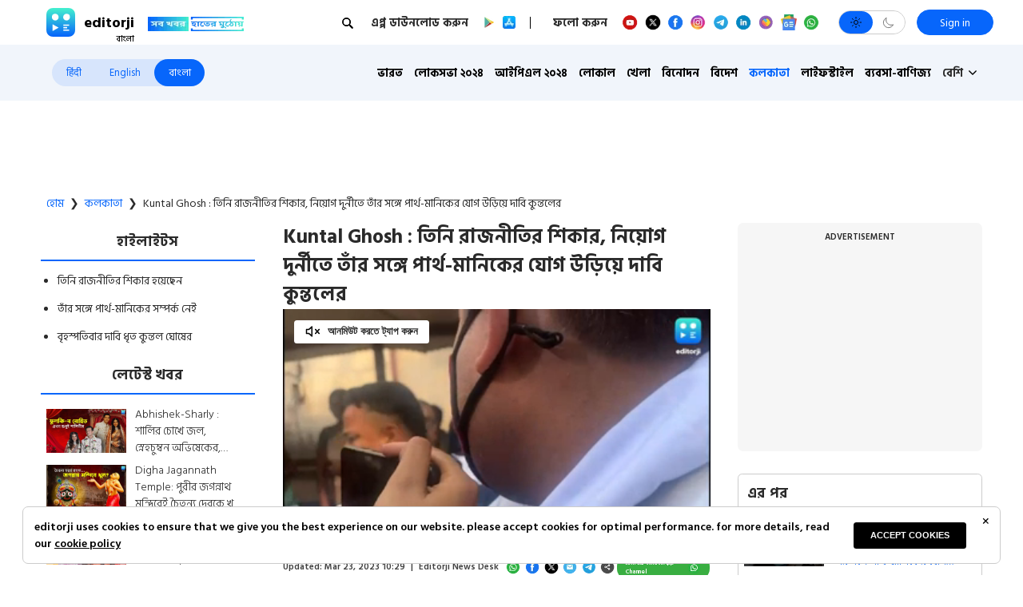

--- FILE ---
content_type: text/html; charset=utf-8
request_url: https://www.editorji.com/bengali/kolkata/arrested-kuntal-ghosh-opened-his-mouth-on-the-issue-of-corruption-1679566403314
body_size: 47282
content:
<!DOCTYPE html><html lang="bn"><head><meta charSet="utf-8"/><title>Arrested Kuntal Ghosh opened his mouth on the issue of corruption - Kuntal Ghosh : তিনি রাজনীতির শিকার, নিয়োগ দুর্নীতে তাঁর সঙ্গে পার্থ-মানিকের যোগ উড়িয়ে দাবি কুন্তলের | Editorji Bengali</title><meta name="description" content="নিয়োগ দুর্নীতির ঘটনায় তাঁর সঙ্গে পার্থ চট্টোপাধ্যায় এবং মানিক ভট্টাচার্যের কোনও সম্পর্ক নেই। "/><meta name="keywords" content="Arrested Kuntal Ghosh opened his mouth on the issue of corruption"/><meta property="og:title" content="তিনি রাজনীতির শিকার, নিয়োগ দুর্নীতে তাঁর সঙ্গে পার্থ-মানিকের যোগ উড়িয়ে দাবি কুন্তলের"/><meta property="og:description" content="নিয়োগ দুর্নীতির ঘটনায় তাঁর সঙ্গে পার্থ চট্টোপাধ্যায় এবং মানিক ভট্টাচার্যের কোনও সম্পর্ক নেই। "/><meta property="og:type" content="website"/><meta property="og:site_name" content="Editorji"/><meta property="og:image" content="https://cdn.editorji.com/ciOTyfOA28.jpg"/><meta property="og:url" content="https://www.editorji.com/bengali/kolkata/arrested-kuntal-ghosh-opened-his-mouth-on-the-issue-of-corruption-1679566403314"/><meta property="fb:app_id" content="277033363050498"/><meta name="twitter:title" content="তিনি রাজনীতির শিকার, নিয়োগ দুর্নীতে তাঁর সঙ্গে পার্থ-মানিকের যোগ উড়িয়ে দাবি কুন্তলের"/><meta name="twitter:description" content="নিয়োগ দুর্নীতির ঘটনায় তাঁর সঙ্গে পার্থ চট্টোপাধ্যায় এবং মানিক ভট্টাচার্যের কোনও সম্পর্ক নেই। "/><meta name="twitter:card" content="summary_large_image"/><meta name="twitter:site" content="@editorji"/><meta name="twitter:creator" content="@editorji"/><meta name="twitter:image" content="https://cdn.editorji.com/ciOTyfOA28.jpg"/><meta name="image" content="https://cdn.editorji.com/ciOTyfOA28.jpg"/><link rel="canonical" href="https://www.editorji.com/bengali/kolkata/arrested-kuntal-ghosh-opened-his-mouth-on-the-issue-of-corruption-1679566403314"/><link rel="amphtml" href="https://www.editorji.com/amp/bengali/kolkata/arrested-kuntal-ghosh-opened-his-mouth-on-the-issue-of-corruption-1679566403314"/><meta name="viewport" content="width=device-width, initial-scale=1.0"/><meta http-equiv="X-UA-Compatible" content="IE=edge"/><meta name="language" content="bn"/><meta name="dc.language" content="bn"/><meta property="og:locale" content="bn"/><meta property="og:image:width" content="1600"/><meta property="og:image:height" content="900"/><script type="application/ld+json">{"@context":"http://schema.org","@type":"NewsMediaOrganization","url":"https://www.editorji.com/bengali","name":"Editorji Bengali","alternateName":"EJ","logo":{"@type":"ImageObject","url":"https://cdn.editorji.com/cue-144.png","width":"144","height":"144"},"sameAs":["https://www.youtube.com/c/EditorjiBengali","https://twitter.com/editorji_bangla","https://www.facebook.com/editorjibangla/","https://instagram.com/editorjibangla/","https://in.linkedin.com/company/editorji"],"address":{"@type":"PostalAddress","addressLocality":"New Delhi","addressRegion":"india","postalCode":"110030","streetAddress":"3rd Floor, Plot B, Khasara No 360, Sultanpur","addressCountry":"IN"},"contactPoint":{"@type":"ContactPoint","Telephone":"+91-11-40356666","contactType":"Customer Service","areaServed":"IN"}}</script><script type="application/ld+json">{"@context":"https://schema.org","@type":"WebSite","url":"https://www.editorji.com/bengali","potentialAction":{"@type":"SearchAction","target":{"@type":"EntryPoint","urlTemplate":"https://www.editorji.com/bengali/search?q={search_term_string}"},"query-input":"required name=search_term_string"}}</script><script type="application/ld+json">{"@context":"https://schema.org","@graph":[{"@context":"https://schema.org","@type":"SiteNavigationElement","name":"ভারত","url":"https://www.editorji.com/bengali/india-news"},{"@context":"https://schema.org","@type":"SiteNavigationElement","name":"লোকসভা ২০২৪","url":"https://www.editorji.com/bengali/elections/lok-sabha"},{"@context":"https://schema.org","@type":"SiteNavigationElement","name":"আইপিএল ২০২৪","url":"https://www.editorji.com/bengali/sports-news/ipl"},{"@context":"https://schema.org","@type":"SiteNavigationElement","name":"লোকাল","url":"https://www.editorji.com/bengali/local"},{"@context":"https://schema.org","@type":"SiteNavigationElement","name":"খেলা","url":"https://www.editorji.com/bengali/sports-news"},{"@context":"https://schema.org","@type":"SiteNavigationElement","name":"বিনোদন","url":"https://www.editorji.com/bengali/entertainment-news"},{"@context":"https://schema.org","@type":"SiteNavigationElement","name":"বিদেশ","url":"https://www.editorji.com/bengali/world-news"},{"@context":"https://schema.org","@type":"SiteNavigationElement","name":"কলকাতা","url":"https://www.editorji.com/bengali/kolkata"},{"@context":"https://schema.org","@type":"SiteNavigationElement","name":"লাইফস্টাইল","url":"https://www.editorji.com/bengali/lifestyle-news"},{"@context":"https://schema.org","@type":"SiteNavigationElement","name":"ব্যবসা-বাণিজ্য","url":"https://www.editorji.com/bengali/business-news"},{"@context":"https://schema.org","@type":"SiteNavigationElement","name":"ওয়েব গল্প","url":"https://www.editorji.com/bengali/web-stories"},{"@context":"https://schema.org","@type":"SiteNavigationElement","name":"কেরিয়ার","url":"https://www.editorji.com/bengali/career-news"},{"@context":"https://schema.org","@type":"SiteNavigationElement","name":"করোনা","url":"https://www.editorji.com/bengali/coronavirus"},{"@context":"https://schema.org","@type":"SiteNavigationElement","name":"প্রযুক্তি","url":"https://www.editorji.com/bengali/tech-news"},{"@context":"https://schema.org","@type":"SiteNavigationElement","name":"editorji-র হেঁশেল","url":"https://www.editorji.com/bengali/editorji-recipe"}]}</script><link rel="preload" as="image" imageSrcSet="/_next/image?url=https%3A%2F%2Fcdn.editorji.com%2FR747hwbvpx.jpg&amp;w=640&amp;q=75 640w, /_next/image?url=https%3A%2F%2Fcdn.editorji.com%2FR747hwbvpx.jpg&amp;w=750&amp;q=75 750w, /_next/image?url=https%3A%2F%2Fcdn.editorji.com%2FR747hwbvpx.jpg&amp;w=828&amp;q=75 828w, /_next/image?url=https%3A%2F%2Fcdn.editorji.com%2FR747hwbvpx.jpg&amp;w=1080&amp;q=75 1080w, /_next/image?url=https%3A%2F%2Fcdn.editorji.com%2FR747hwbvpx.jpg&amp;w=1200&amp;q=75 1200w, /_next/image?url=https%3A%2F%2Fcdn.editorji.com%2FR747hwbvpx.jpg&amp;w=1920&amp;q=75 1920w, /_next/image?url=https%3A%2F%2Fcdn.editorji.com%2FR747hwbvpx.jpg&amp;w=2048&amp;q=75 2048w, /_next/image?url=https%3A%2F%2Fcdn.editorji.com%2FR747hwbvpx.jpg&amp;w=3840&amp;q=75 3840w" imageSizes="100vw"/><link rel="preload" as="image" imageSrcSet="/_next/image?url=https%3A%2F%2Fcdn.editorji.com%2FQIA2lr9oPu.jpg&amp;w=640&amp;q=75 640w, /_next/image?url=https%3A%2F%2Fcdn.editorji.com%2FQIA2lr9oPu.jpg&amp;w=750&amp;q=75 750w, /_next/image?url=https%3A%2F%2Fcdn.editorji.com%2FQIA2lr9oPu.jpg&amp;w=828&amp;q=75 828w, /_next/image?url=https%3A%2F%2Fcdn.editorji.com%2FQIA2lr9oPu.jpg&amp;w=1080&amp;q=75 1080w, /_next/image?url=https%3A%2F%2Fcdn.editorji.com%2FQIA2lr9oPu.jpg&amp;w=1200&amp;q=75 1200w, /_next/image?url=https%3A%2F%2Fcdn.editorji.com%2FQIA2lr9oPu.jpg&amp;w=1920&amp;q=75 1920w, /_next/image?url=https%3A%2F%2Fcdn.editorji.com%2FQIA2lr9oPu.jpg&amp;w=2048&amp;q=75 2048w, /_next/image?url=https%3A%2F%2Fcdn.editorji.com%2FQIA2lr9oPu.jpg&amp;w=3840&amp;q=75 3840w" imageSizes="100vw"/><link rel="preload" as="image" imageSrcSet="/_next/image?url=https%3A%2F%2Fcdn.editorji.com%2FMvjkAPcvOJ.jpg&amp;w=640&amp;q=75 640w, /_next/image?url=https%3A%2F%2Fcdn.editorji.com%2FMvjkAPcvOJ.jpg&amp;w=750&amp;q=75 750w, /_next/image?url=https%3A%2F%2Fcdn.editorji.com%2FMvjkAPcvOJ.jpg&amp;w=828&amp;q=75 828w, /_next/image?url=https%3A%2F%2Fcdn.editorji.com%2FMvjkAPcvOJ.jpg&amp;w=1080&amp;q=75 1080w, /_next/image?url=https%3A%2F%2Fcdn.editorji.com%2FMvjkAPcvOJ.jpg&amp;w=1200&amp;q=75 1200w, /_next/image?url=https%3A%2F%2Fcdn.editorji.com%2FMvjkAPcvOJ.jpg&amp;w=1920&amp;q=75 1920w, /_next/image?url=https%3A%2F%2Fcdn.editorji.com%2FMvjkAPcvOJ.jpg&amp;w=2048&amp;q=75 2048w, /_next/image?url=https%3A%2F%2Fcdn.editorji.com%2FMvjkAPcvOJ.jpg&amp;w=3840&amp;q=75 3840w" imageSizes="100vw"/><link rel="preload" as="image" imageSrcSet="/_next/image?url=https%3A%2F%2Fcdn.editorji.com%2FtcJdTtrPBm.jpg&amp;w=640&amp;q=75 640w, /_next/image?url=https%3A%2F%2Fcdn.editorji.com%2FtcJdTtrPBm.jpg&amp;w=750&amp;q=75 750w, /_next/image?url=https%3A%2F%2Fcdn.editorji.com%2FtcJdTtrPBm.jpg&amp;w=828&amp;q=75 828w, /_next/image?url=https%3A%2F%2Fcdn.editorji.com%2FtcJdTtrPBm.jpg&amp;w=1080&amp;q=75 1080w, /_next/image?url=https%3A%2F%2Fcdn.editorji.com%2FtcJdTtrPBm.jpg&amp;w=1200&amp;q=75 1200w, /_next/image?url=https%3A%2F%2Fcdn.editorji.com%2FtcJdTtrPBm.jpg&amp;w=1920&amp;q=75 1920w, /_next/image?url=https%3A%2F%2Fcdn.editorji.com%2FtcJdTtrPBm.jpg&amp;w=2048&amp;q=75 2048w, /_next/image?url=https%3A%2F%2Fcdn.editorji.com%2FtcJdTtrPBm.jpg&amp;w=3840&amp;q=75 3840w" imageSizes="100vw"/><link rel="preload" as="image" imageSrcSet="/_next/image?url=https%3A%2F%2Fcdn.editorji.com%2FPxTQ3riOVY.jpg&amp;w=640&amp;q=75 640w, /_next/image?url=https%3A%2F%2Fcdn.editorji.com%2FPxTQ3riOVY.jpg&amp;w=750&amp;q=75 750w, /_next/image?url=https%3A%2F%2Fcdn.editorji.com%2FPxTQ3riOVY.jpg&amp;w=828&amp;q=75 828w, /_next/image?url=https%3A%2F%2Fcdn.editorji.com%2FPxTQ3riOVY.jpg&amp;w=1080&amp;q=75 1080w, /_next/image?url=https%3A%2F%2Fcdn.editorji.com%2FPxTQ3riOVY.jpg&amp;w=1200&amp;q=75 1200w, /_next/image?url=https%3A%2F%2Fcdn.editorji.com%2FPxTQ3riOVY.jpg&amp;w=1920&amp;q=75 1920w, /_next/image?url=https%3A%2F%2Fcdn.editorji.com%2FPxTQ3riOVY.jpg&amp;w=2048&amp;q=75 2048w, /_next/image?url=https%3A%2F%2Fcdn.editorji.com%2FPxTQ3riOVY.jpg&amp;w=3840&amp;q=75 3840w" imageSizes="100vw"/><link rel="preload" as="image" imageSrcSet="/_next/image?url=https%3A%2F%2Fcdn.editorji.com%2F0w48f1nvM3.jpg&amp;w=640&amp;q=75 640w, /_next/image?url=https%3A%2F%2Fcdn.editorji.com%2F0w48f1nvM3.jpg&amp;w=750&amp;q=75 750w, /_next/image?url=https%3A%2F%2Fcdn.editorji.com%2F0w48f1nvM3.jpg&amp;w=828&amp;q=75 828w, /_next/image?url=https%3A%2F%2Fcdn.editorji.com%2F0w48f1nvM3.jpg&amp;w=1080&amp;q=75 1080w, /_next/image?url=https%3A%2F%2Fcdn.editorji.com%2F0w48f1nvM3.jpg&amp;w=1200&amp;q=75 1200w, /_next/image?url=https%3A%2F%2Fcdn.editorji.com%2F0w48f1nvM3.jpg&amp;w=1920&amp;q=75 1920w, /_next/image?url=https%3A%2F%2Fcdn.editorji.com%2F0w48f1nvM3.jpg&amp;w=2048&amp;q=75 2048w, /_next/image?url=https%3A%2F%2Fcdn.editorji.com%2F0w48f1nvM3.jpg&amp;w=3840&amp;q=75 3840w" imageSizes="100vw"/><link rel="preload" as="image" imageSrcSet="/_next/image?url=https%3A%2F%2Fcdn.editorji.com%2FfoKFx3cu3J.jpg&amp;w=640&amp;q=75 640w, /_next/image?url=https%3A%2F%2Fcdn.editorji.com%2FfoKFx3cu3J.jpg&amp;w=750&amp;q=75 750w, /_next/image?url=https%3A%2F%2Fcdn.editorji.com%2FfoKFx3cu3J.jpg&amp;w=828&amp;q=75 828w, /_next/image?url=https%3A%2F%2Fcdn.editorji.com%2FfoKFx3cu3J.jpg&amp;w=1080&amp;q=75 1080w, /_next/image?url=https%3A%2F%2Fcdn.editorji.com%2FfoKFx3cu3J.jpg&amp;w=1200&amp;q=75 1200w, /_next/image?url=https%3A%2F%2Fcdn.editorji.com%2FfoKFx3cu3J.jpg&amp;w=1920&amp;q=75 1920w, /_next/image?url=https%3A%2F%2Fcdn.editorji.com%2FfoKFx3cu3J.jpg&amp;w=2048&amp;q=75 2048w, /_next/image?url=https%3A%2F%2Fcdn.editorji.com%2FfoKFx3cu3J.jpg&amp;w=3840&amp;q=75 3840w" imageSizes="100vw"/><link rel="preload" as="image" imageSrcSet="/_next/image?url=https%3A%2F%2Fcdn.editorji.com%2FQZJ1hnDKZJ.jpg&amp;w=640&amp;q=75 640w, /_next/image?url=https%3A%2F%2Fcdn.editorji.com%2FQZJ1hnDKZJ.jpg&amp;w=750&amp;q=75 750w, /_next/image?url=https%3A%2F%2Fcdn.editorji.com%2FQZJ1hnDKZJ.jpg&amp;w=828&amp;q=75 828w, /_next/image?url=https%3A%2F%2Fcdn.editorji.com%2FQZJ1hnDKZJ.jpg&amp;w=1080&amp;q=75 1080w, /_next/image?url=https%3A%2F%2Fcdn.editorji.com%2FQZJ1hnDKZJ.jpg&amp;w=1200&amp;q=75 1200w, /_next/image?url=https%3A%2F%2Fcdn.editorji.com%2FQZJ1hnDKZJ.jpg&amp;w=1920&amp;q=75 1920w, /_next/image?url=https%3A%2F%2Fcdn.editorji.com%2FQZJ1hnDKZJ.jpg&amp;w=2048&amp;q=75 2048w, /_next/image?url=https%3A%2F%2Fcdn.editorji.com%2FQZJ1hnDKZJ.jpg&amp;w=3840&amp;q=75 3840w" imageSizes="100vw"/><link rel="preload" as="image" imageSrcSet="/_next/image?url=https%3A%2F%2Fcdn.editorji.com%2F8ZHtoWubzF.jpg&amp;w=640&amp;q=75 640w, /_next/image?url=https%3A%2F%2Fcdn.editorji.com%2F8ZHtoWubzF.jpg&amp;w=750&amp;q=75 750w, /_next/image?url=https%3A%2F%2Fcdn.editorji.com%2F8ZHtoWubzF.jpg&amp;w=828&amp;q=75 828w, /_next/image?url=https%3A%2F%2Fcdn.editorji.com%2F8ZHtoWubzF.jpg&amp;w=1080&amp;q=75 1080w, /_next/image?url=https%3A%2F%2Fcdn.editorji.com%2F8ZHtoWubzF.jpg&amp;w=1200&amp;q=75 1200w, /_next/image?url=https%3A%2F%2Fcdn.editorji.com%2F8ZHtoWubzF.jpg&amp;w=1920&amp;q=75 1920w, /_next/image?url=https%3A%2F%2Fcdn.editorji.com%2F8ZHtoWubzF.jpg&amp;w=2048&amp;q=75 2048w, /_next/image?url=https%3A%2F%2Fcdn.editorji.com%2F8ZHtoWubzF.jpg&amp;w=3840&amp;q=75 3840w" imageSizes="100vw"/><link rel="preload" as="image" imageSrcSet="/_next/image?url=https%3A%2F%2Fcdn.editorji.com%2Fm3YiCKEYMp.jpg&amp;w=640&amp;q=75 640w, /_next/image?url=https%3A%2F%2Fcdn.editorji.com%2Fm3YiCKEYMp.jpg&amp;w=750&amp;q=75 750w, /_next/image?url=https%3A%2F%2Fcdn.editorji.com%2Fm3YiCKEYMp.jpg&amp;w=828&amp;q=75 828w, /_next/image?url=https%3A%2F%2Fcdn.editorji.com%2Fm3YiCKEYMp.jpg&amp;w=1080&amp;q=75 1080w, /_next/image?url=https%3A%2F%2Fcdn.editorji.com%2Fm3YiCKEYMp.jpg&amp;w=1200&amp;q=75 1200w, /_next/image?url=https%3A%2F%2Fcdn.editorji.com%2Fm3YiCKEYMp.jpg&amp;w=1920&amp;q=75 1920w, /_next/image?url=https%3A%2F%2Fcdn.editorji.com%2Fm3YiCKEYMp.jpg&amp;w=2048&amp;q=75 2048w, /_next/image?url=https%3A%2F%2Fcdn.editorji.com%2Fm3YiCKEYMp.jpg&amp;w=3840&amp;q=75 3840w" imageSizes="100vw"/><link rel="preload" as="image" imageSrcSet="/_next/image?url=https%3A%2F%2Fcdn.editorji.com%2F2qqLou24jI.jpg&amp;w=640&amp;q=75 640w, /_next/image?url=https%3A%2F%2Fcdn.editorji.com%2F2qqLou24jI.jpg&amp;w=750&amp;q=75 750w, /_next/image?url=https%3A%2F%2Fcdn.editorji.com%2F2qqLou24jI.jpg&amp;w=828&amp;q=75 828w, /_next/image?url=https%3A%2F%2Fcdn.editorji.com%2F2qqLou24jI.jpg&amp;w=1080&amp;q=75 1080w, /_next/image?url=https%3A%2F%2Fcdn.editorji.com%2F2qqLou24jI.jpg&amp;w=1200&amp;q=75 1200w, /_next/image?url=https%3A%2F%2Fcdn.editorji.com%2F2qqLou24jI.jpg&amp;w=1920&amp;q=75 1920w, /_next/image?url=https%3A%2F%2Fcdn.editorji.com%2F2qqLou24jI.jpg&amp;w=2048&amp;q=75 2048w, /_next/image?url=https%3A%2F%2Fcdn.editorji.com%2F2qqLou24jI.jpg&amp;w=3840&amp;q=75 3840w" imageSizes="100vw"/><link rel="preload" as="image" imageSrcSet="/_next/image?url=https%3A%2F%2Fcdn.editorji.com%2FNqDcKlG2In.jpg&amp;w=640&amp;q=75 640w, /_next/image?url=https%3A%2F%2Fcdn.editorji.com%2FNqDcKlG2In.jpg&amp;w=750&amp;q=75 750w, /_next/image?url=https%3A%2F%2Fcdn.editorji.com%2FNqDcKlG2In.jpg&amp;w=828&amp;q=75 828w, /_next/image?url=https%3A%2F%2Fcdn.editorji.com%2FNqDcKlG2In.jpg&amp;w=1080&amp;q=75 1080w, /_next/image?url=https%3A%2F%2Fcdn.editorji.com%2FNqDcKlG2In.jpg&amp;w=1200&amp;q=75 1200w, /_next/image?url=https%3A%2F%2Fcdn.editorji.com%2FNqDcKlG2In.jpg&amp;w=1920&amp;q=75 1920w, /_next/image?url=https%3A%2F%2Fcdn.editorji.com%2FNqDcKlG2In.jpg&amp;w=2048&amp;q=75 2048w, /_next/image?url=https%3A%2F%2Fcdn.editorji.com%2FNqDcKlG2In.jpg&amp;w=3840&amp;q=75 3840w" imageSizes="100vw"/><link rel="preload" as="image" imageSrcSet="/_next/image?url=https%3A%2F%2Fcdn.editorji.com%2FRPOCIUcp2C.jpg&amp;w=640&amp;q=75 640w, /_next/image?url=https%3A%2F%2Fcdn.editorji.com%2FRPOCIUcp2C.jpg&amp;w=750&amp;q=75 750w, /_next/image?url=https%3A%2F%2Fcdn.editorji.com%2FRPOCIUcp2C.jpg&amp;w=828&amp;q=75 828w, /_next/image?url=https%3A%2F%2Fcdn.editorji.com%2FRPOCIUcp2C.jpg&amp;w=1080&amp;q=75 1080w, /_next/image?url=https%3A%2F%2Fcdn.editorji.com%2FRPOCIUcp2C.jpg&amp;w=1200&amp;q=75 1200w, /_next/image?url=https%3A%2F%2Fcdn.editorji.com%2FRPOCIUcp2C.jpg&amp;w=1920&amp;q=75 1920w, /_next/image?url=https%3A%2F%2Fcdn.editorji.com%2FRPOCIUcp2C.jpg&amp;w=2048&amp;q=75 2048w, /_next/image?url=https%3A%2F%2Fcdn.editorji.com%2FRPOCIUcp2C.jpg&amp;w=3840&amp;q=75 3840w" imageSizes="100vw"/><link rel="preload" as="image" imageSrcSet="/_next/image?url=https%3A%2F%2Fcdn.editorji.com%2FVpWx1jIBFp.jpg&amp;w=640&amp;q=75 640w, /_next/image?url=https%3A%2F%2Fcdn.editorji.com%2FVpWx1jIBFp.jpg&amp;w=750&amp;q=75 750w, /_next/image?url=https%3A%2F%2Fcdn.editorji.com%2FVpWx1jIBFp.jpg&amp;w=828&amp;q=75 828w, /_next/image?url=https%3A%2F%2Fcdn.editorji.com%2FVpWx1jIBFp.jpg&amp;w=1080&amp;q=75 1080w, /_next/image?url=https%3A%2F%2Fcdn.editorji.com%2FVpWx1jIBFp.jpg&amp;w=1200&amp;q=75 1200w, /_next/image?url=https%3A%2F%2Fcdn.editorji.com%2FVpWx1jIBFp.jpg&amp;w=1920&amp;q=75 1920w, /_next/image?url=https%3A%2F%2Fcdn.editorji.com%2FVpWx1jIBFp.jpg&amp;w=2048&amp;q=75 2048w, /_next/image?url=https%3A%2F%2Fcdn.editorji.com%2FVpWx1jIBFp.jpg&amp;w=3840&amp;q=75 3840w" imageSizes="100vw"/><meta name="next-head-count" content="28"/><meta name="theme-color" content="#0766fb"/><meta name="google" content="notranslate"/><link rel="manifest" href="/manifest.json"/><meta name="robots" content="max-image-preview:large"/><meta name="google-site-verification" content="o1Hy40OgtghG8uOzR2Fs30wLF9gFOdwj7PMDWYmRqX4"/><meta name="referrer" content="no-referrer-when-downgrade"/><meta property="fb:pages" content="104610028104436"/><script async="" src="https://pagead2.googlesyndication.com/pagead/js/adsbygoogle.js?client=ca-pub-2037469419380913" crossorigin="anonymous"></script><link rel="favicon" type="image/x-icon" href="/favicon.ico"/><link rel="apple-touch-icon" sizes="180x180" href="/images/logo/apple-touch-icon.png"/><link rel="manifest" href="/manifest.json"/><link rel="preconnect" href="https://fonts.gstatic.com"/><link rel="preconnect" href="https://www.google.com/"/><link rel="preconnect" href="https://www.google-analytics.com/"/><link rel="preconnect" href="https://www.facebook.com"/><link rel="preconnect" href="https://node-api.editorji.com"/><link rel="preconnect" href="https://connect.facebook.net"/><script async="" src="https://www.googletagmanager.com/gtag/js?id=G-ZR8YB11F8X"></script><script>window.dataLayer = window.dataLayer || [];
                  function gtag(){dataLayer.push(arguments);}
                  gtag('js', new Date());
                  gtag('config', 'G-ZR8YB11F8X');</script><script id="comScore">
              var _comscore = _comscore || [];
              _comscore.push({ c1: "2", c2: "40192656", options: { enableFirstPartyCookie: "true" }});
              (function() {
                var s = document.createElement("script"), el = document.getElementsByTagName("script")[0]; s.async = true;
                s.src = "https://sb.scorecardresearch.com/cs/40192656/beacon.js";
                el.parentNode.insertBefore(s, el);
              })();
        </script><noscript>
                <img src="https://sb.scorecardresearch.com/p?c1=2&amp;c2=40192656&amp;cv=3.6.0&amp;cj=1"></noscript><script async="" src="https://securepubads.g.doubleclick.net/tag/js/gpt.js"></script><script id="punjabGovAd">
                  window.googletag = window.googletag || {cmd: []};
                  googletag.cmd.push(function() {
                    googletag.defineSlot('/22613720316/Adunit1_Bangla_300x250', [300, 250], 'div-gpt-ad-1710757524417-0').addService(googletag.pubads());
                  googletag.defineSlot('/22613720316/Adunit2_Bangla_300x250', [300, 250], 'div-gpt-ad-1710757665088-0').addService(googletag.pubads());
                  googletag.defineSlot('/22613720316/Adunit3_Bangla_300x250', [300, 250], 'div-gpt-ad-1723444446675-0').addService(googletag.pubads());

                    googletag.defineSlot('/22613720316/Adunit_300x100', [300, 100], 'div-gpt-ad-1707126721615-0').addService(googletag.pubads());
                    googletag.defineSlot('/22613720316/Adunit_728x90', [728, 90], 'div-gpt-ad-1707127217841-0').addService(googletag.pubads());
                    googletag.pubads().enableSingleRequest();
                    googletag.enableServices();
                  });
                  </script><script id="NewsArticleSchema" type="application/ld+json" data-nscript="beforeInteractive">{"@context":"https://schema.org/","@type":"NewsArticle","mainEntityOfPage":{"@type":"WebPage","@id":"https://www.editorji.com/bengali/kolkata/arrested-kuntal-ghosh-opened-his-mouth-on-the-issue-of-corruption-1679566403314"},"headline":"Kuntal Ghosh : তিনি রাজনীতির শিকার, নিয়োগ দুর্নীতে তাঁর সঙ্গে পার্থ-মানিকের যোগ উড়িয়ে দাবি কুন্তলের","description":"নিয়োগ দুর্নীতির ঘটনায় তাঁর সঙ্গে পার্থ চট্টোপাধ্যায় এবং মানিক ভট্টাচার্যের কোনও সম্পর্ক নেই। ","articleBody":"রাজ্যে নিয়োগ দুর্নীতির ঘটনায় জড়িত থাকার অভিযোগে তাকে ইতিমধ্যেই তৃণমূল থেকে বহিষ্কার করা হয়েছে। তারপর এই প্রথমবার মুখ খুলে হুগলির বাসিন্দা কুন্তল ঘোষের অভিযোগ, এই ইস্যুতে তাঁকে রাজনৈতিক ভাবে ফাঁসানো হয়েছে। কারণ, তিনি রাজ্যের প্রাক্তনমন্ত্রী পার্থ চট্টোপাধ্যায় এবং মানিক ভট্টাচার্যকে চেনেন না। তাঁদের সঙ্গে তাঁর কোনও লেনদেন সম্পর্ক নেই। এদিন আদালতে পেশে আগে কুন্তলের দাবি, ইডির চার্জশিটে তাঁর সম্পত্তি সম্পর্কে যে হিসাব দেওয়া হয়েছে, তা অতি নগন্য। অথচ সংবাদমাধ্যমের একাংশের অতি সক্রিয়তায় তার এবং তার পরিবারের সম্মানহানি হয়েছে।&nbsp;\r\nরাজ্যে নিয়োগ দুর্নীতির ঘটনায় গ্রেফতার কুন্তল ঘোষ আগে দাবি করেছিলেন, রাজ্যের প্রাক্তনমন্ত্রী পার্থ চট্টোপাধ্যায়কে তিনি চেনেন। মাত্র কয়েক মাসের ব্যবধানে কুন্তলের হঠাৎ এই ডিগবাজি কেন, সেই ব্যাপারে নজর রাখতে চায় রাজনৈতিক মহল। কারণ, এই ঘটনায় শুরু থেকেই কুন্তলকে পার্থ ও মানিকের মধ্যমণি বলে দাবি করে এসেছে কেন্দ্রীয় এজেন্সি ইডি। এমনকী, এই ঘটনায় গ্রেফতার শান্তনু বন্দ্যোপাধ্যায় অভিযোগ করেছিলেন, নিয়োগ দুর্নীতির নাটের গুরু কুন্তলই।&nbsp;\r\nএদিন আদালতে পেশের আগে আর এক ধৃত তাপস মণ্ডলের অভিযোগ ছিল, কুন্তল নিয়োগ দুর্নীতির ম্যাজিসিয়ান। সেই ব্যাপারে অবশ্য এদিন উত্তর এড়িয়েছেন কুন্তল ঘোষ।&nbsp;","datePublished":"2023-03-23T15:43:23.000+05:30","dateModified":"2023-03-23T15:59:59.000+05:30","image":{"@type":"ImageObject","url":"https://cdn.editorji.com/1679566403314/641c26434cd26_bangla-arrested-kuntal-ghosh-opened-his-mouth-on-the-issue-of-corruption-niladri_img.0000000.jpg","width":1200,"height":900},"author":{"@type":"Person","name":"Editorji News Desk","url":"https://www.editorji.com/bengali/author/editorji-news-desk"},"publisher":{"@type":"NewsMediaOrganization","name":"Editorji","sameAs":"https://www.editorji.com/bengali","logo":{"@type":"ImageObject","url":"https://cdn.editorji.com/cue-144.png","width":"144","height":"144"}},"isAccessibleForFree":false,"hasPart":{"@type":"WebPageElement","isAccessibleForFree":true,"cssSelector":".paywall"}}</script><script id="BreadcrumbSchema" type="application/ld+json" data-nscript="beforeInteractive">{"@context":"https://schema.org/","@type":"BreadcrumbList","itemListElement":[{"@type":"ListItem","position":1,"name":"Bengali News","item":"https://www.editorji.com/bengali"},{"@type":"ListItem","position":2,"name":"kolkata","item":"https://www.editorji.com/bengali/kolkata"},{"@type":"ListItem","position":3,"name":"arrested kuntal ghosh opened his mouth on the issue of corruption 1679566403314","item":"https://www.editorji.com/bengali/kolkata/arrested-kuntal-ghosh-opened-his-mouth-on-the-issue-of-corruption-1679566403314"}]}</script><script id="videoObjectSchema" type="application/ld+json" data-nscript="beforeInteractive">{"@context":"http://schema.org","@type":"VideoObject","mainEntityOfPage":{"@type":"WebPage","@id":"https://www.editorji.com/bengali/kolkata/arrested-kuntal-ghosh-opened-his-mouth-on-the-issue-of-corruption-1679566403314"},"headline":"Kuntal Ghosh : তিনি রাজনীতির শিকার, নিয়োগ দুর্নীতে তাঁর সঙ্গে পার্থ-মানিকের যোগ উড়িয়ে দাবি কুন্তলের","description":"নিয়োগ দুর্নীতির ঘটনায় তাঁর সঙ্গে পার্থ চট্টোপাধ্যায় এবং মানিক ভট্টাচার্যের কোনও সম্পর্ক নেই। ","inLanguage":"bengali","name":"Kuntal Ghosh : তিনি রাজনীতির শিকার, নিয়োগ দুর্নীতে তাঁর সঙ্গে পার্থ-মানিকের যোগ উড়িয়ে দাবি কুন্তলের","datePublished":"2023-03-23T15:43:23.000+05:30","uploadDate":"2023-03-23T15:43:23.000+05:30","thumbnailUrl":"https://cdn.editorji.com/1679566403314/641c26434cd26_bangla-arrested-kuntal-ghosh-opened-his-mouth-on-the-issue-of-corruption-niladri_img.0000000.jpg","contentUrl":"https://cdn.editorji.com/cue_ts/output/hls/641c26434cd26_bangla-arrested-kuntal-ghosh-opened-his-mouth-on-the-issue-of-corruption-niladri.m3u8","embedUrl":"https://www.editorji.com/bengali/kolkata/arrested-kuntal-ghosh-opened-his-mouth-on-the-issue-of-corruption-1679566403314","duration":"T00M33S","image":{"@type":"ImageObject","url":"https://cdn.editorji.com/1679566403314/641c26434cd26_bangla-arrested-kuntal-ghosh-opened-his-mouth-on-the-issue-of-corruption-niladri_img.0000000.jpg","height":900,"width":1200},"dateModified":"2023-03-23T15:59:59.000+05:30","author":{"@type":"Person","name":"Editorji News Desk","url":"https://www.editorji.com/bengali/author/editorji-news-desk"},"publisher":{"@type":"NewsMediaOrganization","name":"Editorji","sameAs":"https://www.editorji.com/bengali","logo":{"@type":"ImageObject","url":"https://cdn.editorji.com/cue-144.png","width":"144","height":"144"}}}</script><script id="WebPageSchema" type="application/ld+json" data-nscript="beforeInteractive">{"@context":"http://schema.org","@type":"WebPage","inLanguage":"bengali","name":"Arrested Kuntal Ghosh opened his mouth on the issue of corruption - Kuntal Ghosh : তিনি রাজনীতির শিকার, নিয়োগ দুর্নীতে তাঁর সঙ্গে পার্থ-মানিকের যোগ উড়িয়ে দাবি কুন্তলের","description":"নিয়োগ দুর্নীতির ঘটনায় তাঁর সঙ্গে পার্থ চট্টোপাধ্যায় এবং মানিক ভট্টাচার্যের কোনও সম্পর্ক নেই। ","url":"https://www.editorji.com/bengali/kolkata/arrested-kuntal-ghosh-opened-his-mouth-on-the-issue-of-corruption-1679566403314","keywords":"Arrested Kuntal Ghosh opened his mouth on the issue of corruption","Specialty":"https://schema.org/NewsMediaOrganization","mainContentOfPage":"News"}</script><link rel="preload" href="/_next/static/css/c259e59a8c3eebcd.css" as="style"/><link rel="stylesheet" href="/_next/static/css/c259e59a8c3eebcd.css" data-n-g=""/><link rel="preload" href="/_next/static/css/31eb0643e5a8c2c3.css" as="style"/><link rel="stylesheet" href="/_next/static/css/31eb0643e5a8c2c3.css" data-n-p=""/><link rel="preload" href="/_next/static/css/6aa93e0188cecc5e.css" as="style"/><link rel="stylesheet" href="/_next/static/css/6aa93e0188cecc5e.css"/><link rel="preload" href="/_next/static/css/7d5b8e56c8b2110c.css" as="style"/><link rel="stylesheet" href="/_next/static/css/7d5b8e56c8b2110c.css"/><link rel="preload" href="/_next/static/css/7339a572667f0431.css" as="style"/><link rel="stylesheet" href="/_next/static/css/7339a572667f0431.css"/><noscript data-n-css=""></noscript><script defer="" nomodule="" src="/_next/static/chunks/polyfills-c67a75d1b6f99dc8.js"></script><script defer="" src="/_next/static/chunks/476-316c56433c35b9a6.js"></script><script defer="" src="/_next/static/chunks/9245.332f79e31604e0f5.js"></script><script defer="" src="/_next/static/chunks/1865.bc40967ea317ac24.js"></script><script defer="" src="/_next/static/chunks/7767.01548c1e24b1a15b.js"></script><script defer="" src="/_next/static/chunks/d6e1aeb5.729d62d4660736da.js"></script><script defer="" src="/_next/static/chunks/9426.352707a3ec68083e.js"></script><script src="/_next/static/chunks/webpack-d3fc2e156c580fcb.js" defer=""></script><script src="/_next/static/chunks/framework-839af705687712fa.js" defer=""></script><script src="/_next/static/chunks/main-ea37b7a72052a654.js" defer=""></script><script src="/_next/static/chunks/pages/_app-1ec4ba47d842bdb8.js" defer=""></script><script src="/_next/static/chunks/8518-c5653f5a06ba896a.js" defer=""></script><script src="/_next/static/chunks/4257-5bacf4dcbc7ba1db.js" defer=""></script><script src="/_next/static/chunks/pages/%5B...slug%5D-8dbedc6500f1f1c4.js" defer=""></script><script src="/_next/static/lcW6F_jDGirzZhSvmYeB6/_buildManifest.js" defer=""></script><script src="/_next/static/lcW6F_jDGirzZhSvmYeB6/_ssgManifest.js" defer=""></script></head><body class=""><div id="__next"><style>
      #nprogress {
        pointer-events: none;
      }
      #nprogress .bar {
        background: #29D;
        position: fixed;
        z-index: 9999;
        top: 0;
        left: 0;
        width: 100%;
        height: 3px;
      }
      #nprogress .peg {
        display: block;
        position: absolute;
        right: 0px;
        width: 100px;
        height: 100%;
        box-shadow: 0 0 10px #29D, 0 0 5px #29D;
        opacity: 1;
        -webkit-transform: rotate(3deg) translate(0px, -4px);
        -ms-transform: rotate(3deg) translate(0px, -4px);
        transform: rotate(3deg) translate(0px, -4px);
      }
      #nprogress .spinner {
        display: block;
        position: fixed;
        z-index: 1031;
        top: 15px;
        right: 15px;
      }
      #nprogress .spinner-icon {
        width: 18px;
        height: 18px;
        box-sizing: border-box;
        border: solid 2px transparent;
        border-top-color: #29D;
        border-left-color: #29D;
        border-radius: 50%;
        -webkit-animation: nprogresss-spinner 400ms linear infinite;
        animation: nprogress-spinner 400ms linear infinite;
      }
      .nprogress-custom-parent {
        overflow: hidden;
        position: relative;
      }
      .nprogress-custom-parent #nprogress .spinner,
      .nprogress-custom-parent #nprogress .bar {
        position: absolute;
      }
      @-webkit-keyframes nprogress-spinner {
        0% {
          -webkit-transform: rotate(0deg);
        }
        100% {
          -webkit-transform: rotate(360deg);
        }
      }
      @keyframes nprogress-spinner {
        0% {
          transform: rotate(0deg);
        }
        100% {
          transform: rotate(360deg);
        }
      }
    </style><div class="consentPaywall" id="conscent-paywall"></div><header class="header "><div class="superHeader"><div class="linkContainer"><a class="logo" href="/bengali"><span style="box-sizing:border-box;display:inline-block;overflow:hidden;width:initial;height:initial;background:none;opacity:1;border:0;margin:0;padding:0;position:relative;max-width:100%"><span style="box-sizing:border-box;display:block;width:initial;height:initial;background:none;opacity:1;border:0;margin:0;padding:0;max-width:100%"><img style="display:block;max-width:100%;width:initial;height:initial;background:none;opacity:1;border:0;margin:0;padding:0" alt="" aria-hidden="true" src="data:image/svg+xml,%3csvg%20xmlns=%27http://www.w3.org/2000/svg%27%20version=%271.1%27%20width=%2736%27%20height=%2736%27/%3e"/></span><img alt="editorji" title="editorji" src="[data-uri]" decoding="async" data-nimg="intrinsic" style="position:absolute;top:0;left:0;bottom:0;right:0;box-sizing:border-box;padding:0;border:none;margin:auto;display:block;width:0;height:0;min-width:100%;max-width:100%;min-height:100%;max-height:100%"/><noscript><img alt="editorji" title="editorji" srcSet="/_next/static/media/editorji-logo.315dfc7b.svg 1x, /_next/static/media/editorji-logo.315dfc7b.svg 2x" src="/_next/static/media/editorji-logo.315dfc7b.svg" decoding="async" data-nimg="intrinsic" style="position:absolute;top:0;left:0;bottom:0;right:0;box-sizing:border-box;padding:0;border:none;margin:auto;display:block;width:0;height:0;min-width:100%;max-width:100%;min-height:100%;max-height:100%" loading="lazy"/></noscript></span><div class="text" data-lang="বাংলা">editorji</div></a><a class="punchline lg-only" href="/bengali"><span style="box-sizing:border-box;display:inline-block;overflow:hidden;width:initial;height:initial;background:none;opacity:1;border:0;margin:0;padding:0;position:relative;max-width:100%"><span style="box-sizing:border-box;display:block;width:initial;height:initial;background:none;opacity:1;border:0;margin:0;padding:0;max-width:100%"><img style="display:block;max-width:100%;width:initial;height:initial;background:none;opacity:1;border:0;margin:0;padding:0" alt="" aria-hidden="true" src="data:image/svg+xml,%3csvg%20xmlns=%27http://www.w3.org/2000/svg%27%20version=%271.1%27%20width=%27120%27%20height=%2718%27/%3e"/></span><img alt="News that fits you" title="News that fits you" src="[data-uri]" decoding="async" data-nimg="intrinsic" style="position:absolute;top:0;left:0;bottom:0;right:0;box-sizing:border-box;padding:0;border:none;margin:auto;display:block;width:0;height:0;min-width:100%;max-width:100%;min-height:100%;max-height:100%"/><noscript><img alt="News that fits you" title="News that fits you" srcSet="/_next/image?url=%2F_next%2Fstatic%2Fmedia%2FPunchline_bengali.d97e6c0f.png&amp;w=128&amp;q=75 1x, /_next/image?url=%2F_next%2Fstatic%2Fmedia%2FPunchline_bengali.d97e6c0f.png&amp;w=256&amp;q=75 2x" src="/_next/image?url=%2F_next%2Fstatic%2Fmedia%2FPunchline_bengali.d97e6c0f.png&amp;w=256&amp;q=75" decoding="async" data-nimg="intrinsic" style="position:absolute;top:0;left:0;bottom:0;right:0;box-sizing:border-box;padding:0;border:none;margin:auto;display:block;width:0;height:0;min-width:100%;max-width:100%;min-height:100%;max-height:100%" loading="lazy"/></noscript></span></a><form class="searchBox " method="GET" action="/bengali/search"><input type="text" id="searchInput" name="q" placeholder="সার্চ করুন" autoComplete="off" required=""/><button type="submit" class="searchButton"><span style="box-sizing:border-box;display:inline-block;overflow:hidden;width:18px;height:18px;background:none;opacity:1;border:0;margin:0;padding:0;position:relative"><img alt="Search Icon" title="Search" src="[data-uri]" decoding="async" data-nimg="fixed" class="icon" style="position:absolute;top:0;left:0;bottom:0;right:0;box-sizing:border-box;padding:0;border:none;margin:auto;display:block;width:0;height:0;min-width:100%;max-width:100%;min-height:100%;max-height:100%"/><noscript><img alt="Search Icon" title="Search" srcSet="/_next/static/media/search.5cf1744b.svg 1x, /_next/static/media/search.5cf1744b.svg 2x" src="/_next/static/media/search.5cf1744b.svg" decoding="async" data-nimg="fixed" style="position:absolute;top:0;left:0;bottom:0;right:0;box-sizing:border-box;padding:0;border:none;margin:auto;display:block;width:0;height:0;min-width:100%;max-width:100%;min-height:100%;max-height:100%" class="icon" loading="lazy"/></noscript></span></button><button type="button" class="closeButton"><span style="box-sizing:border-box;display:inline-block;overflow:hidden;width:18px;height:18px;background:none;opacity:1;border:0;margin:0;padding:0;position:relative"><img alt="Close Icon" title="Close" src="[data-uri]" decoding="async" data-nimg="fixed" class="icon" style="position:absolute;top:0;left:0;bottom:0;right:0;box-sizing:border-box;padding:0;border:none;margin:auto;display:block;width:0;height:0;min-width:100%;max-width:100%;min-height:100%;max-height:100%"/><noscript><img alt="Close Icon" title="Close" srcSet="/_next/static/media/close.16627a6b.svg 1x, /_next/static/media/close.16627a6b.svg 2x" src="/_next/static/media/close.16627a6b.svg" decoding="async" data-nimg="fixed" style="position:absolute;top:0;left:0;bottom:0;right:0;box-sizing:border-box;padding:0;border:none;margin:auto;display:block;width:0;height:0;min-width:100%;max-width:100%;min-height:100%;max-height:100%" class="icon" loading="lazy"/></noscript></span></button></form><div><div class="follow-links_downloaWrapperApp__sHusH follow-links_fromHeader__nqcnA"><div class="follow-links_label__q0Y3U follow-links_labelHeader__NKETG false">এপ্প ডাউনলোড করুন</div><a href="https://play.google.com/store/apps/details?id=com.app.editorji" target="_blank" rel="nofollow" class="follow-links_link__8UipX undefined false"><span style="box-sizing:border-box;display:inline-block;overflow:hidden;width:initial;height:initial;background:none;opacity:1;border:0;margin:0;padding:0;position:relative;max-width:100%"><span style="box-sizing:border-box;display:block;width:initial;height:initial;background:none;opacity:1;border:0;margin:0;padding:0;max-width:100%"><img style="display:block;max-width:100%;width:initial;height:initial;background:none;opacity:1;border:0;margin:0;padding:0" alt="" aria-hidden="true" src="data:image/svg+xml,%3csvg%20xmlns=%27http://www.w3.org/2000/svg%27%20version=%271.1%27%20width=%2716%27%20height=%2716%27/%3e"/></span><img alt="editorji" title="editorji" src="[data-uri]" decoding="async" data-nimg="intrinsic" class="" style="position:absolute;top:0;left:0;bottom:0;right:0;box-sizing:border-box;padding:0;border:none;margin:auto;display:block;width:0;height:0;min-width:100%;max-width:100%;min-height:100%;max-height:100%"/><noscript><img alt="editorji" title="editorji" srcSet="/_next/image?url=%2Fimages%2Ficons%2Fplaystore.png&amp;w=16&amp;q=75 1x, /_next/image?url=%2Fimages%2Ficons%2Fplaystore.png&amp;w=32&amp;q=75 2x" src="/_next/image?url=%2Fimages%2Ficons%2Fplaystore.png&amp;w=32&amp;q=75" decoding="async" data-nimg="intrinsic" style="position:absolute;top:0;left:0;bottom:0;right:0;box-sizing:border-box;padding:0;border:none;margin:auto;display:block;width:0;height:0;min-width:100%;max-width:100%;min-height:100%;max-height:100%" class="" loading="lazy"/></noscript></span></a><a href="https://apps.apple.com/us/app/editor-ji/id1385353252?ls=1" target="_blank" rel="nofollow" class="follow-links_link__8UipX undefined false"><span style="box-sizing:border-box;display:inline-block;overflow:hidden;width:initial;height:initial;background:none;opacity:1;border:0;margin:0;padding:0;position:relative;max-width:100%"><span style="box-sizing:border-box;display:block;width:initial;height:initial;background:none;opacity:1;border:0;margin:0;padding:0;max-width:100%"><img style="display:block;max-width:100%;width:initial;height:initial;background:none;opacity:1;border:0;margin:0;padding:0" alt="" aria-hidden="true" src="data:image/svg+xml,%3csvg%20xmlns=%27http://www.w3.org/2000/svg%27%20version=%271.1%27%20width=%2716%27%20height=%2716%27/%3e"/></span><img alt="editorji" title="editorji" src="[data-uri]" decoding="async" data-nimg="intrinsic" class="" style="position:absolute;top:0;left:0;bottom:0;right:0;box-sizing:border-box;padding:0;border:none;margin:auto;display:block;width:0;height:0;min-width:100%;max-width:100%;min-height:100%;max-height:100%"/><noscript><img alt="editorji" title="editorji" srcSet="/_next/image?url=%2Fimages%2Ficons%2Fapp-store.png&amp;w=16&amp;q=75 1x, /_next/image?url=%2Fimages%2Ficons%2Fapp-store.png&amp;w=32&amp;q=75 2x" src="/_next/image?url=%2Fimages%2Ficons%2Fapp-store.png&amp;w=32&amp;q=75" decoding="async" data-nimg="intrinsic" style="position:absolute;top:0;left:0;bottom:0;right:0;box-sizing:border-box;padding:0;border:none;margin:auto;display:block;width:0;height:0;min-width:100%;max-width:100%;min-height:100%;max-height:100%" class="" loading="lazy"/></noscript></span></a></div></div><div class="linkSeparator"></div><div class="follow-links_container__vXgB8 follow-links_containerHeader__25O0W false"><div class="follow-links_followUsWrraper__E0EzO follow-links_fromHeader__nqcnA false"><div class="follow-links_label__q0Y3U follow-links_labelHeader__NKETG false">ফলো করুন</div><a href="https://www.youtube.com/c/EditorjiBengali" target="_blank" rel="noreferrer" class="follow-links_link__8UipX undefined false"><span style="box-sizing:border-box;display:inline-block;overflow:hidden;width:initial;height:initial;background:none;opacity:1;border:0;margin:0;padding:0;position:relative;max-width:100%"><span style="box-sizing:border-box;display:block;width:initial;height:initial;background:none;opacity:1;border:0;margin:0;padding:0;max-width:100%"><img style="display:block;max-width:100%;width:initial;height:initial;background:none;opacity:1;border:0;margin:0;padding:0" alt="" aria-hidden="true" src="data:image/svg+xml,%3csvg%20xmlns=%27http://www.w3.org/2000/svg%27%20version=%271.1%27%20width=%2720%27%20height=%2720%27/%3e"/></span><img alt="Youtube" title="Youtube" src="[data-uri]" decoding="async" data-nimg="intrinsic" style="position:absolute;top:0;left:0;bottom:0;right:0;box-sizing:border-box;padding:0;border:none;margin:auto;display:block;width:0;height:0;min-width:100%;max-width:100%;min-height:100%;max-height:100%"/><noscript><img alt="Youtube" title="Youtube" srcSet="/_next/image?url=%2Fimages%2Ficons%2Fyoutube.png&amp;w=32&amp;q=75 1x, /_next/image?url=%2Fimages%2Ficons%2Fyoutube.png&amp;w=48&amp;q=75 2x" src="/_next/image?url=%2Fimages%2Ficons%2Fyoutube.png&amp;w=48&amp;q=75" decoding="async" data-nimg="intrinsic" style="position:absolute;top:0;left:0;bottom:0;right:0;box-sizing:border-box;padding:0;border:none;margin:auto;display:block;width:0;height:0;min-width:100%;max-width:100%;min-height:100%;max-height:100%" loading="lazy"/></noscript></span></a><a href="https://twitter.com/editorji_bangla" target="_blank" rel="noreferrer" class="follow-links_link__8UipX undefined false"><span style="box-sizing:border-box;display:inline-block;overflow:hidden;width:initial;height:initial;background:none;opacity:1;border:0;margin:0;padding:0;position:relative;max-width:100%"><span style="box-sizing:border-box;display:block;width:initial;height:initial;background:none;opacity:1;border:0;margin:0;padding:0;max-width:100%"><img style="display:block;max-width:100%;width:initial;height:initial;background:none;opacity:1;border:0;margin:0;padding:0" alt="" aria-hidden="true" src="data:image/svg+xml,%3csvg%20xmlns=%27http://www.w3.org/2000/svg%27%20version=%271.1%27%20width=%2720%27%20height=%2720%27/%3e"/></span><img alt="Twitter" title="Twitter" src="[data-uri]" decoding="async" data-nimg="intrinsic" style="position:absolute;top:0;left:0;bottom:0;right:0;box-sizing:border-box;padding:0;border:none;margin:auto;display:block;width:0;height:0;min-width:100%;max-width:100%;min-height:100%;max-height:100%"/><noscript><img alt="Twitter" title="Twitter" srcSet="/_next/image?url=%2Fimages%2Ficons%2Ftwitter.png&amp;w=32&amp;q=75 1x, /_next/image?url=%2Fimages%2Ficons%2Ftwitter.png&amp;w=48&amp;q=75 2x" src="/_next/image?url=%2Fimages%2Ficons%2Ftwitter.png&amp;w=48&amp;q=75" decoding="async" data-nimg="intrinsic" style="position:absolute;top:0;left:0;bottom:0;right:0;box-sizing:border-box;padding:0;border:none;margin:auto;display:block;width:0;height:0;min-width:100%;max-width:100%;min-height:100%;max-height:100%" loading="lazy"/></noscript></span></a><a href="https://www.facebook.com/editorjibangla/" target="_blank" rel="noreferrer" class="follow-links_link__8UipX undefined false"><span style="box-sizing:border-box;display:inline-block;overflow:hidden;width:initial;height:initial;background:none;opacity:1;border:0;margin:0;padding:0;position:relative;max-width:100%"><span style="box-sizing:border-box;display:block;width:initial;height:initial;background:none;opacity:1;border:0;margin:0;padding:0;max-width:100%"><img style="display:block;max-width:100%;width:initial;height:initial;background:none;opacity:1;border:0;margin:0;padding:0" alt="" aria-hidden="true" src="data:image/svg+xml,%3csvg%20xmlns=%27http://www.w3.org/2000/svg%27%20version=%271.1%27%20width=%2720%27%20height=%2720%27/%3e"/></span><img alt="facebook" title="facebook" src="[data-uri]" decoding="async" data-nimg="intrinsic" style="position:absolute;top:0;left:0;bottom:0;right:0;box-sizing:border-box;padding:0;border:none;margin:auto;display:block;width:0;height:0;min-width:100%;max-width:100%;min-height:100%;max-height:100%"/><noscript><img alt="facebook" title="facebook" srcSet="/_next/image?url=%2Fimages%2Ficons%2Ffacebook.png&amp;w=32&amp;q=75 1x, /_next/image?url=%2Fimages%2Ficons%2Ffacebook.png&amp;w=48&amp;q=75 2x" src="/_next/image?url=%2Fimages%2Ficons%2Ffacebook.png&amp;w=48&amp;q=75" decoding="async" data-nimg="intrinsic" style="position:absolute;top:0;left:0;bottom:0;right:0;box-sizing:border-box;padding:0;border:none;margin:auto;display:block;width:0;height:0;min-width:100%;max-width:100%;min-height:100%;max-height:100%" loading="lazy"/></noscript></span></a><a href="https://instagram.com/editorjibangla/" target="_blank" rel="noreferrer" class="follow-links_link__8UipX undefined false"><span style="box-sizing:border-box;display:inline-block;overflow:hidden;width:initial;height:initial;background:none;opacity:1;border:0;margin:0;padding:0;position:relative;max-width:100%"><span style="box-sizing:border-box;display:block;width:initial;height:initial;background:none;opacity:1;border:0;margin:0;padding:0;max-width:100%"><img style="display:block;max-width:100%;width:initial;height:initial;background:none;opacity:1;border:0;margin:0;padding:0" alt="" aria-hidden="true" src="data:image/svg+xml,%3csvg%20xmlns=%27http://www.w3.org/2000/svg%27%20version=%271.1%27%20width=%2720%27%20height=%2720%27/%3e"/></span><img alt="Instagram" title="Instagram" src="[data-uri]" decoding="async" data-nimg="intrinsic" style="position:absolute;top:0;left:0;bottom:0;right:0;box-sizing:border-box;padding:0;border:none;margin:auto;display:block;width:0;height:0;min-width:100%;max-width:100%;min-height:100%;max-height:100%"/><noscript><img alt="Instagram" title="Instagram" srcSet="/_next/image?url=%2Fimages%2Ficons%2Finstagram.png&amp;w=32&amp;q=75 1x, /_next/image?url=%2Fimages%2Ficons%2Finstagram.png&amp;w=48&amp;q=75 2x" src="/_next/image?url=%2Fimages%2Ficons%2Finstagram.png&amp;w=48&amp;q=75" decoding="async" data-nimg="intrinsic" style="position:absolute;top:0;left:0;bottom:0;right:0;box-sizing:border-box;padding:0;border:none;margin:auto;display:block;width:0;height:0;min-width:100%;max-width:100%;min-height:100%;max-height:100%" loading="lazy"/></noscript></span></a><a href="https://t.me/editorji/" target="_blank" rel="noreferrer" class="follow-links_link__8UipX undefined false"><span style="box-sizing:border-box;display:inline-block;overflow:hidden;width:initial;height:initial;background:none;opacity:1;border:0;margin:0;padding:0;position:relative;max-width:100%"><span style="box-sizing:border-box;display:block;width:initial;height:initial;background:none;opacity:1;border:0;margin:0;padding:0;max-width:100%"><img style="display:block;max-width:100%;width:initial;height:initial;background:none;opacity:1;border:0;margin:0;padding:0" alt="" aria-hidden="true" src="data:image/svg+xml,%3csvg%20xmlns=%27http://www.w3.org/2000/svg%27%20version=%271.1%27%20width=%2720%27%20height=%2720%27/%3e"/></span><img alt="Telegram" title="Telegram" src="[data-uri]" decoding="async" data-nimg="intrinsic" style="position:absolute;top:0;left:0;bottom:0;right:0;box-sizing:border-box;padding:0;border:none;margin:auto;display:block;width:0;height:0;min-width:100%;max-width:100%;min-height:100%;max-height:100%"/><noscript><img alt="Telegram" title="Telegram" srcSet="/_next/image?url=%2Fimages%2Ficons%2Ftelegram.png&amp;w=32&amp;q=75 1x, /_next/image?url=%2Fimages%2Ficons%2Ftelegram.png&amp;w=48&amp;q=75 2x" src="/_next/image?url=%2Fimages%2Ficons%2Ftelegram.png&amp;w=48&amp;q=75" decoding="async" data-nimg="intrinsic" style="position:absolute;top:0;left:0;bottom:0;right:0;box-sizing:border-box;padding:0;border:none;margin:auto;display:block;width:0;height:0;min-width:100%;max-width:100%;min-height:100%;max-height:100%" loading="lazy"/></noscript></span></a><a href="https://www.linkedin.com/company/editorji/" target="_blank" rel="noreferrer" class="follow-links_link__8UipX undefined false"><span style="box-sizing:border-box;display:inline-block;overflow:hidden;width:initial;height:initial;background:none;opacity:1;border:0;margin:0;padding:0;position:relative;max-width:100%"><span style="box-sizing:border-box;display:block;width:initial;height:initial;background:none;opacity:1;border:0;margin:0;padding:0;max-width:100%"><img style="display:block;max-width:100%;width:initial;height:initial;background:none;opacity:1;border:0;margin:0;padding:0" alt="" aria-hidden="true" src="data:image/svg+xml,%3csvg%20xmlns=%27http://www.w3.org/2000/svg%27%20version=%271.1%27%20width=%2720%27%20height=%2720%27/%3e"/></span><img alt="LinkedIn" title="LinkedIn" src="[data-uri]" decoding="async" data-nimg="intrinsic" style="position:absolute;top:0;left:0;bottom:0;right:0;box-sizing:border-box;padding:0;border:none;margin:auto;display:block;width:0;height:0;min-width:100%;max-width:100%;min-height:100%;max-height:100%"/><noscript><img alt="LinkedIn" title="LinkedIn" srcSet="/_next/image?url=%2Fimages%2Ficons%2Flinkedin.png&amp;w=32&amp;q=75 1x, /_next/image?url=%2Fimages%2Ficons%2Flinkedin.png&amp;w=48&amp;q=75 2x" src="/_next/image?url=%2Fimages%2Ficons%2Flinkedin.png&amp;w=48&amp;q=75" decoding="async" data-nimg="intrinsic" style="position:absolute;top:0;left:0;bottom:0;right:0;box-sizing:border-box;padding:0;border:none;margin:auto;display:block;width:0;height:0;min-width:100%;max-width:100%;min-height:100%;max-height:100%" loading="lazy"/></noscript></span></a><a href="https://www.sharechat.com/profile/editorjibangla" target="_blank" rel="noreferrer" class="follow-links_link__8UipX undefined false"><span style="box-sizing:border-box;display:inline-block;overflow:hidden;width:initial;height:initial;background:none;opacity:1;border:0;margin:0;padding:0;position:relative;max-width:100%"><span style="box-sizing:border-box;display:block;width:initial;height:initial;background:none;opacity:1;border:0;margin:0;padding:0;max-width:100%"><img style="display:block;max-width:100%;width:initial;height:initial;background:none;opacity:1;border:0;margin:0;padding:0" alt="" aria-hidden="true" src="data:image/svg+xml,%3csvg%20xmlns=%27http://www.w3.org/2000/svg%27%20version=%271.1%27%20width=%2720%27%20height=%2720%27/%3e"/></span><img alt="ShareChat" title="ShareChat" src="[data-uri]" decoding="async" data-nimg="intrinsic" style="position:absolute;top:0;left:0;bottom:0;right:0;box-sizing:border-box;padding:0;border:none;margin:auto;display:block;width:0;height:0;min-width:100%;max-width:100%;min-height:100%;max-height:100%"/><noscript><img alt="ShareChat" title="ShareChat" srcSet="/_next/image?url=%2Fimages%2Ficons%2Fsharechat.png&amp;w=32&amp;q=75 1x, /_next/image?url=%2Fimages%2Ficons%2Fsharechat.png&amp;w=48&amp;q=75 2x" src="/_next/image?url=%2Fimages%2Ficons%2Fsharechat.png&amp;w=48&amp;q=75" decoding="async" data-nimg="intrinsic" style="position:absolute;top:0;left:0;bottom:0;right:0;box-sizing:border-box;padding:0;border:none;margin:auto;display:block;width:0;height:0;min-width:100%;max-width:100%;min-height:100%;max-height:100%" loading="lazy"/></noscript></span></a><a href="https://news.google.com/publications/CAAqBwgKMI7PoAswltm4Aw?hl=bn&amp;gl=BD&amp;ceid=BD%3Abn" target="_blank" rel="noreferrer" class="follow-links_link__8UipX undefined false"><span style="box-sizing:border-box;display:inline-block;overflow:hidden;width:initial;height:initial;background:none;opacity:1;border:0;margin:0;padding:0;position:relative;max-width:100%"><span style="box-sizing:border-box;display:block;width:initial;height:initial;background:none;opacity:1;border:0;margin:0;padding:0;max-width:100%"><img style="display:block;max-width:100%;width:initial;height:initial;background:none;opacity:1;border:0;margin:0;padding:0" alt="" aria-hidden="true" src="data:image/svg+xml,%3csvg%20xmlns=%27http://www.w3.org/2000/svg%27%20version=%271.1%27%20width=%2720%27%20height=%2720%27/%3e"/></span><img alt="Google News" title="Google News" src="[data-uri]" decoding="async" data-nimg="intrinsic" style="position:absolute;top:0;left:0;bottom:0;right:0;box-sizing:border-box;padding:0;border:none;margin:auto;display:block;width:0;height:0;min-width:100%;max-width:100%;min-height:100%;max-height:100%"/><noscript><img alt="Google News" title="Google News" srcSet="/_next/image?url=%2Fimages%2Ficons%2Fgoogle-news.png&amp;w=32&amp;q=75 1x, /_next/image?url=%2Fimages%2Ficons%2Fgoogle-news.png&amp;w=48&amp;q=75 2x" src="/_next/image?url=%2Fimages%2Ficons%2Fgoogle-news.png&amp;w=48&amp;q=75" decoding="async" data-nimg="intrinsic" style="position:absolute;top:0;left:0;bottom:0;right:0;box-sizing:border-box;padding:0;border:none;margin:auto;display:block;width:0;height:0;min-width:100%;max-width:100%;min-height:100%;max-height:100%" loading="lazy"/></noscript></span></a><a href="https://www.whatsapp.com/channel/0029VaEMUEAJkK72wf2e6u2g" target="_blank" rel="noreferrer" class="follow-links_link__8UipX undefined false"><span style="box-sizing:border-box;display:inline-block;overflow:hidden;width:initial;height:initial;background:none;opacity:1;border:0;margin:0;padding:0;position:relative;max-width:100%"><span style="box-sizing:border-box;display:block;width:initial;height:initial;background:none;opacity:1;border:0;margin:0;padding:0;max-width:100%"><img style="display:block;max-width:100%;width:initial;height:initial;background:none;opacity:1;border:0;margin:0;padding:0" alt="" aria-hidden="true" src="data:image/svg+xml,%3csvg%20xmlns=%27http://www.w3.org/2000/svg%27%20version=%271.1%27%20width=%2720%27%20height=%2720%27/%3e"/></span><img alt="whatsapp" title="whatsapp" src="[data-uri]" decoding="async" data-nimg="intrinsic" style="position:absolute;top:0;left:0;bottom:0;right:0;box-sizing:border-box;padding:0;border:none;margin:auto;display:block;width:0;height:0;min-width:100%;max-width:100%;min-height:100%;max-height:100%"/><noscript><img alt="whatsapp" title="whatsapp" srcSet="/_next/image?url=%2Fimages%2Ficons%2Fwhatsapp.png&amp;w=32&amp;q=75 1x, /_next/image?url=%2Fimages%2Ficons%2Fwhatsapp.png&amp;w=48&amp;q=75 2x" src="/_next/image?url=%2Fimages%2Ficons%2Fwhatsapp.png&amp;w=48&amp;q=75" decoding="async" data-nimg="intrinsic" style="position:absolute;top:0;left:0;bottom:0;right:0;box-sizing:border-box;padding:0;border:none;margin:auto;display:block;width:0;height:0;min-width:100%;max-width:100%;min-height:100%;max-height:100%" loading="lazy"/></noscript></span></a></div></div><div class="toggleThemeContainer"><div class="themeOptions"><button class="theme "><span style="box-sizing:border-box;display:inline-block;overflow:hidden;width:initial;height:initial;background:none;opacity:1;border:0;margin:0;padding:0;position:relative;max-width:100%"><span style="box-sizing:border-box;display:block;width:initial;height:initial;background:none;opacity:1;border:0;margin:0;padding:0;max-width:100%"><img style="display:block;max-width:100%;width:initial;height:initial;background:none;opacity:1;border:0;margin:0;padding:0" alt="" aria-hidden="true" src="data:image/svg+xml,%3csvg%20xmlns=%27http://www.w3.org/2000/svg%27%20version=%271.1%27%20width=%2716%27%20height=%2716%27/%3e"/></span><img alt="Light Icon" title="light" src="[data-uri]" decoding="async" data-nimg="intrinsic" class="icon" style="position:absolute;top:0;left:0;bottom:0;right:0;box-sizing:border-box;padding:0;border:none;margin:auto;display:block;width:0;height:0;min-width:100%;max-width:100%;min-height:100%;max-height:100%"/><noscript><img alt="Light Icon" title="light" srcSet="/_next/static/media/light-mode.ae194813.svg 1x, /_next/static/media/light-mode.ae194813.svg 2x" src="/_next/static/media/light-mode.ae194813.svg" decoding="async" data-nimg="intrinsic" style="position:absolute;top:0;left:0;bottom:0;right:0;box-sizing:border-box;padding:0;border:none;margin:auto;display:block;width:0;height:0;min-width:100%;max-width:100%;min-height:100%;max-height:100%" class="icon" loading="lazy"/></noscript></span></button><button class="theme "><span style="box-sizing:border-box;display:inline-block;overflow:hidden;width:initial;height:initial;background:none;opacity:1;border:0;margin:0;padding:0;position:relative;max-width:100%"><span style="box-sizing:border-box;display:block;width:initial;height:initial;background:none;opacity:1;border:0;margin:0;padding:0;max-width:100%"><img style="display:block;max-width:100%;width:initial;height:initial;background:none;opacity:1;border:0;margin:0;padding:0" alt="" aria-hidden="true" src="data:image/svg+xml,%3csvg%20xmlns=%27http://www.w3.org/2000/svg%27%20version=%271.1%27%20width=%2715%27%20height=%2715%27/%3e"/></span><img alt="Dark Icon" title="dark" src="[data-uri]" decoding="async" data-nimg="intrinsic" class="icon" style="position:absolute;top:0;left:0;bottom:0;right:0;box-sizing:border-box;padding:0;border:none;margin:auto;display:block;width:0;height:0;min-width:100%;max-width:100%;min-height:100%;max-height:100%"/><noscript><img alt="Dark Icon" title="dark" srcSet="/_next/static/media/dark-mode.585d8c40.svg 1x, /_next/static/media/dark-mode.585d8c40.svg 2x" src="/_next/static/media/dark-mode.585d8c40.svg" decoding="async" data-nimg="intrinsic" style="position:absolute;top:0;left:0;bottom:0;right:0;box-sizing:border-box;padding:0;border:none;margin:auto;display:block;width:0;height:0;min-width:100%;max-width:100%;min-height:100%;max-height:100%" class="icon" loading="lazy"/></noscript></span></button></div></div><div><div class="user-profile_loginUserInfoContainer__rC1RD"><span class="user-profile_loaderWrraper__jVTuZ"><span style="box-sizing:border-box;display:inline-block;overflow:hidden;width:initial;height:initial;background:none;opacity:1;border:0;margin:0;padding:0;position:relative;max-width:100%"><span style="box-sizing:border-box;display:block;width:initial;height:initial;background:none;opacity:1;border:0;margin:0;padding:0;max-width:100%"><img style="display:block;max-width:100%;width:initial;height:initial;background:none;opacity:1;border:0;margin:0;padding:0" alt="" aria-hidden="true" src="data:image/svg+xml,%3csvg%20xmlns=%27http://www.w3.org/2000/svg%27%20version=%271.1%27%20width=%2715%27%20height=%2715%27/%3e"/></span><img alt="Loader" title="Loader" src="[data-uri]" decoding="async" data-nimg="intrinsic" style="position:absolute;top:0;left:0;bottom:0;right:0;box-sizing:border-box;padding:0;border:none;margin:auto;display:block;width:0;height:0;min-width:100%;max-width:100%;min-height:100%;max-height:100%"/><noscript><img alt="Loader" title="Loader" srcSet="/_next/image?url=%2F_next%2Fstatic%2Fmedia%2Floader.a1045b22.gif&amp;w=16&amp;q=75 1x, /_next/image?url=%2F_next%2Fstatic%2Fmedia%2Floader.a1045b22.gif&amp;w=32&amp;q=75 2x" src="/_next/image?url=%2F_next%2Fstatic%2Fmedia%2Floader.a1045b22.gif&amp;w=32&amp;q=75" decoding="async" data-nimg="intrinsic" style="position:absolute;top:0;left:0;bottom:0;right:0;box-sizing:border-box;padding:0;border:none;margin:auto;display:block;width:0;height:0;min-width:100%;max-width:100%;min-height:100%;max-height:100%" loading="lazy"/></noscript></span></span></div><ul class="user-profile_UserProfileOptions__8wfdX user-profile_UserProfileOptionsHide__zZB_Z"><div class="user-profile_optionBox__q1_Oc"><a class="user-profile_signOutOptionWrraper__VVkRw" href="/bengali/profile"><li class="user-profile_ProfileOption__qr5nY">My profile</li><span style="box-sizing:border-box;display:inline-block;overflow:hidden;width:initial;height:initial;background:none;opacity:1;border:0;margin:0;padding:0;position:relative;max-width:100%"><span style="box-sizing:border-box;display:block;width:initial;height:initial;background:none;opacity:1;border:0;margin:0;padding:0;max-width:100%"><img style="display:block;max-width:100%;width:initial;height:initial;background:none;opacity:1;border:0;margin:0;padding:0" alt="" aria-hidden="true" src="data:image/svg+xml,%3csvg%20xmlns=%27http://www.w3.org/2000/svg%27%20version=%271.1%27%20width=%2715%27%20height=%2715%27/%3e"/></span><img alt="More icon" title="More" src="[data-uri]" decoding="async" data-nimg="intrinsic" class="user-profile_signOutImage__nt4gt" style="position:absolute;top:0;left:0;bottom:0;right:0;box-sizing:border-box;padding:0;border:none;margin:auto;display:block;width:0;height:0;min-width:100%;max-width:100%;min-height:100%;max-height:100%"/><noscript><img alt="More icon" title="More" srcSet="/_next/static/media/chevron-right.5504f849.svg 1x, /_next/static/media/chevron-right.5504f849.svg 2x" src="/_next/static/media/chevron-right.5504f849.svg" decoding="async" data-nimg="intrinsic" style="position:absolute;top:0;left:0;bottom:0;right:0;box-sizing:border-box;padding:0;border:none;margin:auto;display:block;width:0;height:0;min-width:100%;max-width:100%;min-height:100%;max-height:100%" class="user-profile_signOutImage__nt4gt" loading="lazy"/></noscript></span></a><div class="user-profile_separator___dgA2"></div><div id="logout" class="user-profile_signOutOptionWrraper__VVkRw"><li class="user-profile_ProfileOption__qr5nY">Sign out</li><span style="box-sizing:border-box;display:inline-block;overflow:hidden;width:initial;height:initial;background:none;opacity:1;border:0;margin:0;padding:0;position:relative;max-width:100%"><span style="box-sizing:border-box;display:block;width:initial;height:initial;background:none;opacity:1;border:0;margin:0;padding:0;max-width:100%"><img style="display:block;max-width:100%;width:initial;height:initial;background:none;opacity:1;border:0;margin:0;padding:0" alt="" aria-hidden="true" src="data:image/svg+xml,%3csvg%20xmlns=%27http://www.w3.org/2000/svg%27%20version=%271.1%27%20width=%2715%27%20height=%2715%27/%3e"/></span><img alt="signout" title="signout" src="[data-uri]" decoding="async" data-nimg="intrinsic" class="user-profile_signOutImage__nt4gt" style="position:absolute;top:0;left:0;bottom:0;right:0;box-sizing:border-box;padding:0;border:none;margin:auto;display:block;width:0;height:0;min-width:100%;max-width:100%;min-height:100%;max-height:100%"/><noscript><img alt="signout" title="signout" srcSet="/_next/static/media/signoutIcon.b36e0379.svg 1x, /_next/static/media/signoutIcon.b36e0379.svg 2x" src="/_next/static/media/signoutIcon.b36e0379.svg" decoding="async" data-nimg="intrinsic" style="position:absolute;top:0;left:0;bottom:0;right:0;box-sizing:border-box;padding:0;border:none;margin:auto;display:block;width:0;height:0;min-width:100%;max-width:100%;min-height:100%;max-height:100%" class="user-profile_signOutImage__nt4gt" loading="lazy"/></noscript></span></div></div></ul></div></div></div><div class="container"><div class="topBar topBarDisplay"><div class=""><button class="menuBtn sm-only"><span style="box-sizing:border-box;display:inline-block;overflow:hidden;width:initial;height:initial;background:none;opacity:1;border:0;margin:0;padding:0;position:relative;max-width:100%"><span style="box-sizing:border-box;display:block;width:initial;height:initial;background:none;opacity:1;border:0;margin:0;padding:0;max-width:100%"><img style="display:block;max-width:100%;width:initial;height:initial;background:none;opacity:1;border:0;margin:0;padding:0" alt="" aria-hidden="true" src="data:image/svg+xml,%3csvg%20xmlns=%27http://www.w3.org/2000/svg%27%20version=%271.1%27%20width=%2724%27%20height=%2724%27/%3e"/></span><img alt="Menu icon" title="More options" src="[data-uri]" decoding="async" data-nimg="intrinsic" class="icon" style="position:absolute;top:0;left:0;bottom:0;right:0;box-sizing:border-box;padding:0;border:none;margin:auto;display:block;width:0;height:0;min-width:100%;max-width:100%;min-height:100%;max-height:100%"/><noscript><img alt="Menu icon" title="More options" srcSet="/_next/static/media/menu.070076d2.svg 1x, /_next/static/media/menu.070076d2.svg 2x" src="/_next/static/media/menu.070076d2.svg" decoding="async" data-nimg="intrinsic" style="position:absolute;top:0;left:0;bottom:0;right:0;box-sizing:border-box;padding:0;border:none;margin:auto;display:block;width:0;height:0;min-width:100%;max-width:100%;min-height:100%;max-height:100%" class="icon" loading="lazy"/></noscript></span></button></div></div><nav class="catNav"><div class="languageOptions"><ul class="options"><li><a class="optionLink ">हिंदी</a></li><li><a class="optionLink ">English</a></li><li><a class="optionLink active">বাংলা</a></li></ul></div><ul class="categories"><li><a class="navLink " href="/bengali/india-news">ভারত</a></li><li><a class="navLink " href="/bengali/elections/lok-sabha">লোকসভা ২০২৪</a></li><li><a class="navLink " href="/bengali/sports-news/ipl">আইপিএল ২০২৪</a></li><li><a class="navLink " href="/bengali/local">লোকাল</a></li><li><a class="navLink " href="/bengali/sports-news">খেলা</a></li><li><a class="navLink " href="/bengali/entertainment-news">বিনোদন</a></li><li><a class="navLink " href="/bengali/world-news">বিদেশ</a></li><li><a class="navLink active" href="/bengali/kolkata">কলকাতা</a></li><li><a class="navLink " href="/bengali/lifestyle-news">লাইফস্টাইল</a></li><li><a class="navLink " href="/bengali/business-news">ব্যবসা-বাণিজ্য</a></li><li class="moreOptionWrapper"><a class="moreButton"><span class="text">বেশি</span><span style="box-sizing:border-box;display:inline-block;overflow:hidden;width:initial;height:initial;background:none;opacity:1;border:0;margin:0;padding:0;position:relative;max-width:100%"><span style="box-sizing:border-box;display:block;width:initial;height:initial;background:none;opacity:1;border:0;margin:0;padding:0;max-width:100%"><img style="display:block;max-width:100%;width:initial;height:initial;background:none;opacity:1;border:0;margin:0;padding:0" alt="" aria-hidden="true" src="data:image/svg+xml,%3csvg%20xmlns=%27http://www.w3.org/2000/svg%27%20version=%271.1%27%20width=%2710%27%20height=%2710%27/%3e"/></span><img alt="More icon" title="More" src="[data-uri]" decoding="async" data-nimg="intrinsic" class="icon" style="position:absolute;top:0;left:0;bottom:0;right:0;box-sizing:border-box;padding:0;border:none;margin:auto;display:block;width:0;height:0;min-width:100%;max-width:100%;min-height:100%;max-height:100%"/><noscript><img alt="More icon" title="More" srcSet="/_next/static/media/chevron-bottom.dcd5f3e1.svg 1x, /_next/static/media/chevron-bottom.dcd5f3e1.svg 2x" src="/_next/static/media/chevron-bottom.dcd5f3e1.svg" decoding="async" data-nimg="intrinsic" style="position:absolute;top:0;left:0;bottom:0;right:0;box-sizing:border-box;padding:0;border:none;margin:auto;display:block;width:0;height:0;min-width:100%;max-width:100%;min-height:100%;max-height:100%" class="icon" loading="lazy"/></noscript></span></a></li></ul></nav></div></header><div class="container paywall"><div class="ad-banner_bannerAdContainer__ZNBTW"><div id="div-gpt-ad-1707127217841-0" style="min-width:728px;min-height:90px"></div></div><ul class="breadcrumb"><li><a href="/bengali">হোম</a></li><li class="divider">❯</li><li><a href="/bengali/kolkata">কলকাতা</a></li><li class="divider">❯</li><li class="storyName">Kuntal Ghosh : তিনি রাজনীতির শিকার, নিয়োগ দুর্নীতে তাঁর সঙ্গে পার্থ-মানিকের যোগ উড়িয়ে দাবি কুন্তলের</li></ul><div class="story-page_hero__IQgjQ"><div class="story-page_col__Uq0Oo story-page_highlights__nCogJ "><h3>হাইলাইটস</h3><div class="story-page_list__OFGs9"><ul>
<li>তিনি রাজনীতির শিকার হয়েছেন</li>
<li>তাঁর সঙ্গে পার্থ-মানিকের সম্পর্ক নেই</li>
<li>বৃহস্পতিবার দাবি ধৃত কুন্তল ঘোষের</li>
</ul></div><h3 class="story-page_headingLatestNews__EITbs">লেটেস্ট খবর</h3><a class="story-page_story__08q2S" href="/bengali/entertainment-news/tv/abhishek-basu-and-sharly-modak-got-married-1746016408649"><div class="story-page_thumbnail__J1u_g with-play-icon"><span style="box-sizing:border-box;display:block;overflow:hidden;width:initial;height:initial;background:none;opacity:1;border:0;margin:0;padding:0;position:relative"><span style="box-sizing:border-box;display:block;width:initial;height:initial;background:none;opacity:1;border:0;margin:0;padding:0;padding-top:55.833333333333336%"></span><img alt="Abhishek-Sharly : শার্লির চোখে জল, স্নেহচুম্বন অভিষেকের, বিয়ের ভেন্য়ু থেকে মেনু...দেখে নিন একঝলকে " title="Abhishek-Sharly : শার্লির চোখে জল, স্নেহচুম্বন অভিষেকের, বিয়ের ভেন্য়ু থেকে মেনু...দেখে নিন একঝলকে " sizes="100vw" srcSet="/_next/image?url=https%3A%2F%2Fcdn.editorji.com%2FR747hwbvpx.jpg&amp;w=640&amp;q=75 640w, /_next/image?url=https%3A%2F%2Fcdn.editorji.com%2FR747hwbvpx.jpg&amp;w=750&amp;q=75 750w, /_next/image?url=https%3A%2F%2Fcdn.editorji.com%2FR747hwbvpx.jpg&amp;w=828&amp;q=75 828w, /_next/image?url=https%3A%2F%2Fcdn.editorji.com%2FR747hwbvpx.jpg&amp;w=1080&amp;q=75 1080w, /_next/image?url=https%3A%2F%2Fcdn.editorji.com%2FR747hwbvpx.jpg&amp;w=1200&amp;q=75 1200w, /_next/image?url=https%3A%2F%2Fcdn.editorji.com%2FR747hwbvpx.jpg&amp;w=1920&amp;q=75 1920w, /_next/image?url=https%3A%2F%2Fcdn.editorji.com%2FR747hwbvpx.jpg&amp;w=2048&amp;q=75 2048w, /_next/image?url=https%3A%2F%2Fcdn.editorji.com%2FR747hwbvpx.jpg&amp;w=3840&amp;q=75 3840w" src="/_next/image?url=https%3A%2F%2Fcdn.editorji.com%2FR747hwbvpx.jpg&amp;w=3840&amp;q=75" decoding="async" data-nimg="responsive" style="position:absolute;top:0;left:0;bottom:0;right:0;box-sizing:border-box;padding:0;border:none;margin:auto;display:block;width:0;height:0;min-width:100%;max-width:100%;min-height:100%;max-height:100%"/></span></div><p class="story-page_text__IF6pv">Abhishek-Sharly : শার্লির চোখে জল, স্নেহচুম্বন অভিষেকের, বিয়ের ভেন্য়ু থেকে মেনু...দেখে নিন একঝলকে </p></a><a class="story-page_story__08q2S" href="/bengali/lifestyle-news/digha-jagannath-temple-chaitanya-was-killed-in-puri-jagannath-temple-digha-jagannath-temple-1745998130502"><div class="story-page_thumbnail__J1u_g with-play-icon"><span style="box-sizing:border-box;display:block;overflow:hidden;width:initial;height:initial;background:none;opacity:1;border:0;margin:0;padding:0;position:relative"><span style="box-sizing:border-box;display:block;width:initial;height:initial;background:none;opacity:1;border:0;margin:0;padding:0;padding-top:55.833333333333336%"></span><img alt="Digha Jagannath Temple: পুরীর জগন্নাথ মন্দিরেই চৈতন্য দেবকে খুন করা হয়েছিল? জেনে নিন রোমহর্ষক কাহিনী" title="Digha Jagannath Temple: পুরীর জগন্নাথ মন্দিরেই চৈতন্য দেবকে খুন করা হয়েছিল? জেনে নিন রোমহর্ষক কাহিনী" sizes="100vw" srcSet="/_next/image?url=https%3A%2F%2Fcdn.editorji.com%2FQIA2lr9oPu.jpg&amp;w=640&amp;q=75 640w, /_next/image?url=https%3A%2F%2Fcdn.editorji.com%2FQIA2lr9oPu.jpg&amp;w=750&amp;q=75 750w, /_next/image?url=https%3A%2F%2Fcdn.editorji.com%2FQIA2lr9oPu.jpg&amp;w=828&amp;q=75 828w, /_next/image?url=https%3A%2F%2Fcdn.editorji.com%2FQIA2lr9oPu.jpg&amp;w=1080&amp;q=75 1080w, /_next/image?url=https%3A%2F%2Fcdn.editorji.com%2FQIA2lr9oPu.jpg&amp;w=1200&amp;q=75 1200w, /_next/image?url=https%3A%2F%2Fcdn.editorji.com%2FQIA2lr9oPu.jpg&amp;w=1920&amp;q=75 1920w, /_next/image?url=https%3A%2F%2Fcdn.editorji.com%2FQIA2lr9oPu.jpg&amp;w=2048&amp;q=75 2048w, /_next/image?url=https%3A%2F%2Fcdn.editorji.com%2FQIA2lr9oPu.jpg&amp;w=3840&amp;q=75 3840w" src="/_next/image?url=https%3A%2F%2Fcdn.editorji.com%2FQIA2lr9oPu.jpg&amp;w=3840&amp;q=75" decoding="async" data-nimg="responsive" style="position:absolute;top:0;left:0;bottom:0;right:0;box-sizing:border-box;padding:0;border:none;margin:auto;display:block;width:0;height:0;min-width:100%;max-width:100%;min-height:100%;max-height:100%"/></span></div><p class="story-page_text__IF6pv">Digha Jagannath Temple: পুরীর জগন্নাথ মন্দিরেই চৈতন্য দেবকে খুন করা হয়েছিল? জেনে নিন রোমহর্ষক কাহিনী</p></a><a class="story-page_story__08q2S" href="/bengali/entertainment-news/tollywood/arindam-sil-s-wife-tanuruchi-sil-speaks-about-all-allegation-against-director-1745930235683"><div class="story-page_thumbnail__J1u_g with-play-icon"><span style="box-sizing:border-box;display:block;overflow:hidden;width:initial;height:initial;background:none;opacity:1;border:0;margin:0;padding:0;position:relative"><span style="box-sizing:border-box;display:block;width:initial;height:initial;background:none;opacity:1;border:0;margin:0;padding:0;padding-top:55.833333333333336%"></span><img alt="Arindam Sil : &#x27;অন্য মহিলার সঙ্গে থাকতে চেয়েছিলেন,...পালিয়ে এসেছি&#x27;, বিস্ফোরক অরিন্দমের স্ত্রী" title="Arindam Sil : &#x27;অন্য মহিলার সঙ্গে থাকতে চেয়েছিলেন,...পালিয়ে এসেছি&#x27;, বিস্ফোরক অরিন্দমের স্ত্রী" sizes="100vw" srcSet="/_next/image?url=https%3A%2F%2Fcdn.editorji.com%2FMvjkAPcvOJ.jpg&amp;w=640&amp;q=75 640w, /_next/image?url=https%3A%2F%2Fcdn.editorji.com%2FMvjkAPcvOJ.jpg&amp;w=750&amp;q=75 750w, /_next/image?url=https%3A%2F%2Fcdn.editorji.com%2FMvjkAPcvOJ.jpg&amp;w=828&amp;q=75 828w, /_next/image?url=https%3A%2F%2Fcdn.editorji.com%2FMvjkAPcvOJ.jpg&amp;w=1080&amp;q=75 1080w, /_next/image?url=https%3A%2F%2Fcdn.editorji.com%2FMvjkAPcvOJ.jpg&amp;w=1200&amp;q=75 1200w, /_next/image?url=https%3A%2F%2Fcdn.editorji.com%2FMvjkAPcvOJ.jpg&amp;w=1920&amp;q=75 1920w, /_next/image?url=https%3A%2F%2Fcdn.editorji.com%2FMvjkAPcvOJ.jpg&amp;w=2048&amp;q=75 2048w, /_next/image?url=https%3A%2F%2Fcdn.editorji.com%2FMvjkAPcvOJ.jpg&amp;w=3840&amp;q=75 3840w" src="/_next/image?url=https%3A%2F%2Fcdn.editorji.com%2FMvjkAPcvOJ.jpg&amp;w=3840&amp;q=75" decoding="async" data-nimg="responsive" style="position:absolute;top:0;left:0;bottom:0;right:0;box-sizing:border-box;padding:0;border:none;margin:auto;display:block;width:0;height:0;min-width:100%;max-width:100%;min-height:100%;max-height:100%"/></span></div><p class="story-page_text__IF6pv">Arindam Sil : &#x27;অন্য মহিলার সঙ্গে থাকতে চেয়েছিলেন,...পালিয়ে এসেছি&#x27;, বিস্ফোরক অরিন্দমের স্ত্রী</p></a><a class="story-page_story__08q2S" href="/bengali/lifestyle-news/digha-jagannath-temple-who-is-jagannath-1745845453158"><div class="story-page_thumbnail__J1u_g with-play-icon"><span style="box-sizing:border-box;display:block;overflow:hidden;width:initial;height:initial;background:none;opacity:1;border:0;margin:0;padding:0;position:relative"><span style="box-sizing:border-box;display:block;width:initial;height:initial;background:none;opacity:1;border:0;margin:0;padding:0;padding-top:55.833333333333336%"></span><img alt="Jagannath: জগন্নাথই কৃষ্ণ, আবার তিনি আদিবাসীদেরও দেবতা! রইল নানা অজানা তথ্য" title="Jagannath: জগন্নাথই কৃষ্ণ, আবার তিনি আদিবাসীদেরও দেবতা! রইল নানা অজানা তথ্য" sizes="100vw" srcSet="/_next/image?url=https%3A%2F%2Fcdn.editorji.com%2FtcJdTtrPBm.jpg&amp;w=640&amp;q=75 640w, /_next/image?url=https%3A%2F%2Fcdn.editorji.com%2FtcJdTtrPBm.jpg&amp;w=750&amp;q=75 750w, /_next/image?url=https%3A%2F%2Fcdn.editorji.com%2FtcJdTtrPBm.jpg&amp;w=828&amp;q=75 828w, /_next/image?url=https%3A%2F%2Fcdn.editorji.com%2FtcJdTtrPBm.jpg&amp;w=1080&amp;q=75 1080w, /_next/image?url=https%3A%2F%2Fcdn.editorji.com%2FtcJdTtrPBm.jpg&amp;w=1200&amp;q=75 1200w, /_next/image?url=https%3A%2F%2Fcdn.editorji.com%2FtcJdTtrPBm.jpg&amp;w=1920&amp;q=75 1920w, /_next/image?url=https%3A%2F%2Fcdn.editorji.com%2FtcJdTtrPBm.jpg&amp;w=2048&amp;q=75 2048w, /_next/image?url=https%3A%2F%2Fcdn.editorji.com%2FtcJdTtrPBm.jpg&amp;w=3840&amp;q=75 3840w" src="/_next/image?url=https%3A%2F%2Fcdn.editorji.com%2FtcJdTtrPBm.jpg&amp;w=3840&amp;q=75" decoding="async" data-nimg="responsive" style="position:absolute;top:0;left:0;bottom:0;right:0;box-sizing:border-box;padding:0;border:none;margin:auto;display:block;width:0;height:0;min-width:100%;max-width:100%;min-height:100%;max-height:100%"/></span></div><p class="story-page_text__IF6pv">Jagannath: জগন্নাথই কৃষ্ণ, আবার তিনি আদিবাসীদেরও দেবতা! রইল নানা অজানা তথ্য</p></a><a class="story-page_story__08q2S" href="/bengali/local/digha-s-jagannath-temple-to-open-with-chief-minister-mamata-banerjee-on-april-30-1745833579025"><div class="story-page_thumbnail__J1u_g with-play-icon"><span style="box-sizing:border-box;display:block;overflow:hidden;width:initial;height:initial;background:none;opacity:1;border:0;margin:0;padding:0;position:relative"><span style="box-sizing:border-box;display:block;width:initial;height:initial;background:none;opacity:1;border:0;margin:0;padding:0;padding-top:55.833333333333336%"></span><img alt="Digha Jagannath Temple : চিনা বাতির রোশনাইয়ে ঝলমলে দিঘা, জগন্নাথ মন্দিরে শেষ মুহূর্তের সাজসজ্জা তুঙ্গে" title="Digha Jagannath Temple : চিনা বাতির রোশনাইয়ে ঝলমলে দিঘা, জগন্নাথ মন্দিরে শেষ মুহূর্তের সাজসজ্জা তুঙ্গে" sizes="100vw" srcSet="/_next/image?url=https%3A%2F%2Fcdn.editorji.com%2FPxTQ3riOVY.jpg&amp;w=640&amp;q=75 640w, /_next/image?url=https%3A%2F%2Fcdn.editorji.com%2FPxTQ3riOVY.jpg&amp;w=750&amp;q=75 750w, /_next/image?url=https%3A%2F%2Fcdn.editorji.com%2FPxTQ3riOVY.jpg&amp;w=828&amp;q=75 828w, /_next/image?url=https%3A%2F%2Fcdn.editorji.com%2FPxTQ3riOVY.jpg&amp;w=1080&amp;q=75 1080w, /_next/image?url=https%3A%2F%2Fcdn.editorji.com%2FPxTQ3riOVY.jpg&amp;w=1200&amp;q=75 1200w, /_next/image?url=https%3A%2F%2Fcdn.editorji.com%2FPxTQ3riOVY.jpg&amp;w=1920&amp;q=75 1920w, /_next/image?url=https%3A%2F%2Fcdn.editorji.com%2FPxTQ3riOVY.jpg&amp;w=2048&amp;q=75 2048w, /_next/image?url=https%3A%2F%2Fcdn.editorji.com%2FPxTQ3riOVY.jpg&amp;w=3840&amp;q=75 3840w" src="/_next/image?url=https%3A%2F%2Fcdn.editorji.com%2FPxTQ3riOVY.jpg&amp;w=3840&amp;q=75" decoding="async" data-nimg="responsive" style="position:absolute;top:0;left:0;bottom:0;right:0;box-sizing:border-box;padding:0;border:none;margin:auto;display:block;width:0;height:0;min-width:100%;max-width:100%;min-height:100%;max-height:100%"/></span></div><p class="story-page_text__IF6pv">Digha Jagannath Temple : চিনা বাতির রোশনাইয়ে ঝলমলে দিঘা, জগন্নাথ মন্দিরে শেষ মুহূর্তের সাজসজ্জা তুঙ্গে</p></a><a class="story-page_story__08q2S" href="/bengali/lifestyle-news/darjeeling-day-tour-travel-vlog-1745821137681"><div class="story-page_thumbnail__J1u_g with-play-icon"><span style="box-sizing:border-box;display:block;overflow:hidden;width:initial;height:initial;background:none;opacity:1;border:0;margin:0;padding:0;position:relative"><span style="box-sizing:border-box;display:block;width:initial;height:initial;background:none;opacity:1;border:0;margin:0;padding:0;padding-top:55.833333333333336%"></span><img alt="Darjeeling Day tour: এক দুপুরে দার্জিলিং...বৈশাখের দাপটে পাহাড়ের রানি যেন একটুকরো স্বর্গ" title="Darjeeling Day tour: এক দুপুরে দার্জিলিং...বৈশাখের দাপটে পাহাড়ের রানি যেন একটুকরো স্বর্গ" sizes="100vw" srcSet="/_next/image?url=https%3A%2F%2Fcdn.editorji.com%2F0w48f1nvM3.jpg&amp;w=640&amp;q=75 640w, /_next/image?url=https%3A%2F%2Fcdn.editorji.com%2F0w48f1nvM3.jpg&amp;w=750&amp;q=75 750w, /_next/image?url=https%3A%2F%2Fcdn.editorji.com%2F0w48f1nvM3.jpg&amp;w=828&amp;q=75 828w, /_next/image?url=https%3A%2F%2Fcdn.editorji.com%2F0w48f1nvM3.jpg&amp;w=1080&amp;q=75 1080w, /_next/image?url=https%3A%2F%2Fcdn.editorji.com%2F0w48f1nvM3.jpg&amp;w=1200&amp;q=75 1200w, /_next/image?url=https%3A%2F%2Fcdn.editorji.com%2F0w48f1nvM3.jpg&amp;w=1920&amp;q=75 1920w, /_next/image?url=https%3A%2F%2Fcdn.editorji.com%2F0w48f1nvM3.jpg&amp;w=2048&amp;q=75 2048w, /_next/image?url=https%3A%2F%2Fcdn.editorji.com%2F0w48f1nvM3.jpg&amp;w=3840&amp;q=75 3840w" src="/_next/image?url=https%3A%2F%2Fcdn.editorji.com%2F0w48f1nvM3.jpg&amp;w=3840&amp;q=75" decoding="async" data-nimg="responsive" style="position:absolute;top:0;left:0;bottom:0;right:0;box-sizing:border-box;padding:0;border:none;margin:auto;display:block;width:0;height:0;min-width:100%;max-width:100%;min-height:100%;max-height:100%"/></span></div><p class="story-page_text__IF6pv">Darjeeling Day tour: এক দুপুরে দার্জিলিং...বৈশাখের দাপটে পাহাড়ের রানি যেন একটুকরো স্বর্গ</p></a><a class="story-page_story__08q2S" href="/bengali/india-news/kashmir-attack-a-25-year-timeline-of-terror-1745411862693"><div class="story-page_thumbnail__J1u_g with-play-icon"><span style="box-sizing:border-box;display:block;overflow:hidden;width:initial;height:initial;background:none;opacity:1;border:0;margin:0;padding:0;position:relative"><span style="box-sizing:border-box;display:block;width:initial;height:initial;background:none;opacity:1;border:0;margin:0;padding:0;padding-top:55.833333333333336%"></span><img alt="Kashmir Attack:  ভূস্বর্গ ভয়ঙ্কর! সন্ত্রাসে ক্ষতবিক্ষত ২৫ বছর এক নজরে " title="Kashmir Attack:  ভূস্বর্গ ভয়ঙ্কর! সন্ত্রাসে ক্ষতবিক্ষত ২৫ বছর এক নজরে " sizes="100vw" srcSet="/_next/image?url=https%3A%2F%2Fcdn.editorji.com%2FfoKFx3cu3J.jpg&amp;w=640&amp;q=75 640w, /_next/image?url=https%3A%2F%2Fcdn.editorji.com%2FfoKFx3cu3J.jpg&amp;w=750&amp;q=75 750w, /_next/image?url=https%3A%2F%2Fcdn.editorji.com%2FfoKFx3cu3J.jpg&amp;w=828&amp;q=75 828w, /_next/image?url=https%3A%2F%2Fcdn.editorji.com%2FfoKFx3cu3J.jpg&amp;w=1080&amp;q=75 1080w, /_next/image?url=https%3A%2F%2Fcdn.editorji.com%2FfoKFx3cu3J.jpg&amp;w=1200&amp;q=75 1200w, /_next/image?url=https%3A%2F%2Fcdn.editorji.com%2FfoKFx3cu3J.jpg&amp;w=1920&amp;q=75 1920w, /_next/image?url=https%3A%2F%2Fcdn.editorji.com%2FfoKFx3cu3J.jpg&amp;w=2048&amp;q=75 2048w, /_next/image?url=https%3A%2F%2Fcdn.editorji.com%2FfoKFx3cu3J.jpg&amp;w=3840&amp;q=75 3840w" src="/_next/image?url=https%3A%2F%2Fcdn.editorji.com%2FfoKFx3cu3J.jpg&amp;w=3840&amp;q=75" decoding="async" data-nimg="responsive" style="position:absolute;top:0;left:0;bottom:0;right:0;box-sizing:border-box;padding:0;border:none;margin:auto;display:block;width:0;height:0;min-width:100%;max-width:100%;min-height:100%;max-height:100%"/></span></div><p class="story-page_text__IF6pv">Kashmir Attack:  ভূস্বর্গ ভয়ঙ্কর! সন্ত্রাসে ক্ষতবিক্ষত ২৫ বছর এক নজরে </p></a><a class="story-page_story__08q2S" href="/bengali/entertainment-news/sourav-ganguly-signed-contract-worth-125-crores-with-star-jalsha-for-2-shows-1745394043284"><div class="story-page_thumbnail__J1u_g with-play-icon"><span style="box-sizing:border-box;display:block;overflow:hidden;width:initial;height:initial;background:none;opacity:1;border:0;margin:0;padding:0;position:relative"><span style="box-sizing:border-box;display:block;width:initial;height:initial;background:none;opacity:1;border:0;margin:0;padding:0;padding-top:55.833333333333336%"></span><img alt="Sourav Ganguly : নেই সৌরভ, ১২৫ কোটি-র চুক্তিতে &#x27;ঘর বদল&#x27;, &#x27;দাদাগিরি&#x27; কি বন্ধ হয়ে যাবে ?" title="Sourav Ganguly : নেই সৌরভ, ১২৫ কোটি-র চুক্তিতে &#x27;ঘর বদল&#x27;, &#x27;দাদাগিরি&#x27; কি বন্ধ হয়ে যাবে ?" sizes="100vw" srcSet="/_next/image?url=https%3A%2F%2Fcdn.editorji.com%2FQZJ1hnDKZJ.jpg&amp;w=640&amp;q=75 640w, /_next/image?url=https%3A%2F%2Fcdn.editorji.com%2FQZJ1hnDKZJ.jpg&amp;w=750&amp;q=75 750w, /_next/image?url=https%3A%2F%2Fcdn.editorji.com%2FQZJ1hnDKZJ.jpg&amp;w=828&amp;q=75 828w, /_next/image?url=https%3A%2F%2Fcdn.editorji.com%2FQZJ1hnDKZJ.jpg&amp;w=1080&amp;q=75 1080w, /_next/image?url=https%3A%2F%2Fcdn.editorji.com%2FQZJ1hnDKZJ.jpg&amp;w=1200&amp;q=75 1200w, /_next/image?url=https%3A%2F%2Fcdn.editorji.com%2FQZJ1hnDKZJ.jpg&amp;w=1920&amp;q=75 1920w, /_next/image?url=https%3A%2F%2Fcdn.editorji.com%2FQZJ1hnDKZJ.jpg&amp;w=2048&amp;q=75 2048w, /_next/image?url=https%3A%2F%2Fcdn.editorji.com%2FQZJ1hnDKZJ.jpg&amp;w=3840&amp;q=75 3840w" src="/_next/image?url=https%3A%2F%2Fcdn.editorji.com%2FQZJ1hnDKZJ.jpg&amp;w=3840&amp;q=75" decoding="async" data-nimg="responsive" style="position:absolute;top:0;left:0;bottom:0;right:0;box-sizing:border-box;padding:0;border:none;margin:auto;display:block;width:0;height:0;min-width:100%;max-width:100%;min-height:100%;max-height:100%"/></span></div><p class="story-page_text__IF6pv">Sourav Ganguly : নেই সৌরভ, ১২৫ কোটি-র চুক্তিতে &#x27;ঘর বদল&#x27;, &#x27;দাদাগিরি&#x27; কি বন্ধ হয়ে যাবে ?</p></a></div><div class="story-page_mainStory__duvm9"><h1>Kuntal Ghosh : তিনি রাজনীতির শিকার, নিয়োগ দুর্নীতে তাঁর সঙ্গে পার্থ-মানিকের যোগ উড়িয়ে দাবি কুন্তলের</h1><div class="embed story-page_summary__2vwr_"><p>Kuntal Ghosh : নিয়োগ দুর্নীতির ঘটনায় তাঁর সঙ্গে পার্থ চট্টোপাধ্যায় এবং মানিক ভট্টাচার্যের কোনও সম্পর্ক নেই।</p></div><div class="story-page_metadata__hdJZw"><div class="story-page_timestamp__BDtyv">Updated: <span class="isServer">Sep 02, 2022 10:53</span></div><div class="story-page_bar__RbfI_">|</div><p class="story-page_author__ciy81" href="/bengali/author/editorji-news-desk">Editorji News Desk</p><div class="share-widget_shareWidgetWrapper__gO6SQ"><div class="share-widget_shareWidget__iBrnG"><a href="https://wa.me/?text=" target="_blank" rel="nofollow" class="share-widget_link__vlraU"><span style="box-sizing:border-box;display:inline-block;overflow:hidden;width:initial;height:initial;background:none;opacity:1;border:0;margin:0;padding:0;position:relative;max-width:100%"><span style="box-sizing:border-box;display:block;width:initial;height:initial;background:none;opacity:1;border:0;margin:0;padding:0;max-width:100%"><img style="display:block;max-width:100%;width:initial;height:initial;background:none;opacity:1;border:0;margin:0;padding:0" alt="" aria-hidden="true" src="data:image/svg+xml,%3csvg%20xmlns=%27http://www.w3.org/2000/svg%27%20version=%271.1%27%20width=%2718%27%20height=%2718%27/%3e"/></span><img alt="whatsapp | editorji" title="whatsapp" src="[data-uri]" decoding="async" data-nimg="intrinsic" style="position:absolute;top:0;left:0;bottom:0;right:0;box-sizing:border-box;padding:0;border:none;margin:auto;display:block;width:0;height:0;min-width:100%;max-width:100%;min-height:100%;max-height:100%"/><noscript><img alt="whatsapp | editorji" title="whatsapp" srcSet="/_next/image?url=%2F_next%2Fstatic%2Fmedia%2Fwhatsapp.95e5db70.png&amp;w=32&amp;q=75 1x, /_next/image?url=%2F_next%2Fstatic%2Fmedia%2Fwhatsapp.95e5db70.png&amp;w=48&amp;q=75 2x" src="/_next/image?url=%2F_next%2Fstatic%2Fmedia%2Fwhatsapp.95e5db70.png&amp;w=48&amp;q=75" decoding="async" data-nimg="intrinsic" style="position:absolute;top:0;left:0;bottom:0;right:0;box-sizing:border-box;padding:0;border:none;margin:auto;display:block;width:0;height:0;min-width:100%;max-width:100%;min-height:100%;max-height:100%" loading="lazy"/></noscript></span></a><a href="https://www.facebook.com/dialog/feed?app_id=277033363050498&amp;text=&amp;link=https://www.edtr.ai/dduc" target="_blank" rel="nofollow" class="share-widget_link__vlraU"><span style="box-sizing:border-box;display:inline-block;overflow:hidden;width:initial;height:initial;background:none;opacity:1;border:0;margin:0;padding:0;position:relative;max-width:100%"><span style="box-sizing:border-box;display:block;width:initial;height:initial;background:none;opacity:1;border:0;margin:0;padding:0;max-width:100%"><img style="display:block;max-width:100%;width:initial;height:initial;background:none;opacity:1;border:0;margin:0;padding:0" alt="" aria-hidden="true" src="data:image/svg+xml,%3csvg%20xmlns=%27http://www.w3.org/2000/svg%27%20version=%271.1%27%20width=%2718%27%20height=%2718%27/%3e"/></span><img alt="facebook | editorji" title="facebook" src="[data-uri]" decoding="async" data-nimg="intrinsic" style="position:absolute;top:0;left:0;bottom:0;right:0;box-sizing:border-box;padding:0;border:none;margin:auto;display:block;width:0;height:0;min-width:100%;max-width:100%;min-height:100%;max-height:100%"/><noscript><img alt="facebook | editorji" title="facebook" srcSet="/_next/image?url=%2F_next%2Fstatic%2Fmedia%2Ffacebook.56a19cb3.png&amp;w=32&amp;q=75 1x, /_next/image?url=%2F_next%2Fstatic%2Fmedia%2Ffacebook.56a19cb3.png&amp;w=48&amp;q=75 2x" src="/_next/image?url=%2F_next%2Fstatic%2Fmedia%2Ffacebook.56a19cb3.png&amp;w=48&amp;q=75" decoding="async" data-nimg="intrinsic" style="position:absolute;top:0;left:0;bottom:0;right:0;box-sizing:border-box;padding:0;border:none;margin:auto;display:block;width:0;height:0;min-width:100%;max-width:100%;min-height:100%;max-height:100%" loading="lazy"/></noscript></span></a><a href="https://twitter.com/intent/tweet?text=" target="_blank" rel="nofollow" class="share-widget_link__vlraU"><span style="box-sizing:border-box;display:inline-block;overflow:hidden;width:initial;height:initial;background:none;opacity:1;border:0;margin:0;padding:0;position:relative;max-width:100%"><span style="box-sizing:border-box;display:block;width:initial;height:initial;background:none;opacity:1;border:0;margin:0;padding:0;max-width:100%"><img style="display:block;max-width:100%;width:initial;height:initial;background:none;opacity:1;border:0;margin:0;padding:0" alt="" aria-hidden="true" src="data:image/svg+xml,%3csvg%20xmlns=%27http://www.w3.org/2000/svg%27%20version=%271.1%27%20width=%2718%27%20height=%2718%27/%3e"/></span><img alt="twitter | editorji" title="twitter" src="[data-uri]" decoding="async" data-nimg="intrinsic" style="position:absolute;top:0;left:0;bottom:0;right:0;box-sizing:border-box;padding:0;border:none;margin:auto;display:block;width:0;height:0;min-width:100%;max-width:100%;min-height:100%;max-height:100%"/><noscript><img alt="twitter | editorji" title="twitter" srcSet="/_next/image?url=%2F_next%2Fstatic%2Fmedia%2Ftwitter.6844bc63.png&amp;w=32&amp;q=75 1x, /_next/image?url=%2F_next%2Fstatic%2Fmedia%2Ftwitter.6844bc63.png&amp;w=48&amp;q=75 2x" src="/_next/image?url=%2F_next%2Fstatic%2Fmedia%2Ftwitter.6844bc63.png&amp;w=48&amp;q=75" decoding="async" data-nimg="intrinsic" style="position:absolute;top:0;left:0;bottom:0;right:0;box-sizing:border-box;padding:0;border:none;margin:auto;display:block;width:0;height:0;min-width:100%;max-width:100%;min-height:100%;max-height:100%" loading="lazy"/></noscript></span></a><a href="mailto:?body=" target="_blank" rel="nofollow" class="share-widget_link__vlraU"><span style="box-sizing:border-box;display:inline-block;overflow:hidden;width:initial;height:initial;background:none;opacity:1;border:0;margin:0;padding:0;position:relative;max-width:100%"><span style="box-sizing:border-box;display:block;width:initial;height:initial;background:none;opacity:1;border:0;margin:0;padding:0;max-width:100%"><img style="display:block;max-width:100%;width:initial;height:initial;background:none;opacity:1;border:0;margin:0;padding:0" alt="" aria-hidden="true" src="data:image/svg+xml,%3csvg%20xmlns=%27http://www.w3.org/2000/svg%27%20version=%271.1%27%20width=%2718%27%20height=%2718%27/%3e"/></span><img alt="email | editorji" title="email" src="[data-uri]" decoding="async" data-nimg="intrinsic" style="position:absolute;top:0;left:0;bottom:0;right:0;box-sizing:border-box;padding:0;border:none;margin:auto;display:block;width:0;height:0;min-width:100%;max-width:100%;min-height:100%;max-height:100%"/><noscript><img alt="email | editorji" title="email" srcSet="/_next/image?url=%2F_next%2Fstatic%2Fmedia%2Femail.88db06c7.png&amp;w=32&amp;q=75 1x, /_next/image?url=%2F_next%2Fstatic%2Fmedia%2Femail.88db06c7.png&amp;w=48&amp;q=75 2x" src="/_next/image?url=%2F_next%2Fstatic%2Fmedia%2Femail.88db06c7.png&amp;w=48&amp;q=75" decoding="async" data-nimg="intrinsic" style="position:absolute;top:0;left:0;bottom:0;right:0;box-sizing:border-box;padding:0;border:none;margin:auto;display:block;width:0;height:0;min-width:100%;max-width:100%;min-height:100%;max-height:100%" loading="lazy"/></noscript></span></a><a href="https://t.me/share/url?url=https://www.edtr.ai/dduc&amp;text=" target="_blank" rel="nofollow" class="share-widget_link__vlraU"><span style="box-sizing:border-box;display:inline-block;overflow:hidden;width:initial;height:initial;background:none;opacity:1;border:0;margin:0;padding:0;position:relative;max-width:100%"><span style="box-sizing:border-box;display:block;width:initial;height:initial;background:none;opacity:1;border:0;margin:0;padding:0;max-width:100%"><img style="display:block;max-width:100%;width:initial;height:initial;background:none;opacity:1;border:0;margin:0;padding:0" alt="" aria-hidden="true" src="data:image/svg+xml,%3csvg%20xmlns=%27http://www.w3.org/2000/svg%27%20version=%271.1%27%20width=%2718%27%20height=%2718%27/%3e"/></span><img alt="telegram | editorji" title="telegram" src="[data-uri]" decoding="async" data-nimg="intrinsic" style="position:absolute;top:0;left:0;bottom:0;right:0;box-sizing:border-box;padding:0;border:none;margin:auto;display:block;width:0;height:0;min-width:100%;max-width:100%;min-height:100%;max-height:100%"/><noscript><img alt="telegram | editorji" title="telegram" srcSet="/_next/image?url=%2F_next%2Fstatic%2Fmedia%2Ftelegram.0ba3600d.png&amp;w=32&amp;q=75 1x, /_next/image?url=%2F_next%2Fstatic%2Fmedia%2Ftelegram.0ba3600d.png&amp;w=48&amp;q=75 2x" src="/_next/image?url=%2F_next%2Fstatic%2Fmedia%2Ftelegram.0ba3600d.png&amp;w=48&amp;q=75" decoding="async" data-nimg="intrinsic" style="position:absolute;top:0;left:0;bottom:0;right:0;box-sizing:border-box;padding:0;border:none;margin:auto;display:block;width:0;height:0;min-width:100%;max-width:100%;min-height:100%;max-height:100%" loading="lazy"/></noscript></span></a><a class="share-widget_link__vlraU"><span style="box-sizing:border-box;display:inline-block;overflow:hidden;width:initial;height:initial;background:none;opacity:1;border:0;margin:0;padding:0;position:relative;max-width:100%"><span style="box-sizing:border-box;display:block;width:initial;height:initial;background:none;opacity:1;border:0;margin:0;padding:0;max-width:100%"><img style="display:block;max-width:100%;width:initial;height:initial;background:none;opacity:1;border:0;margin:0;padding:0" alt="" aria-hidden="true" src="data:image/svg+xml,%3csvg%20xmlns=%27http://www.w3.org/2000/svg%27%20version=%271.1%27%20width=%2718%27%20height=%2718%27/%3e"/></span><img alt="share | editorji" title="share" src="[data-uri]" decoding="async" data-nimg="intrinsic" style="position:absolute;top:0;left:0;bottom:0;right:0;box-sizing:border-box;padding:0;border:none;margin:auto;display:block;width:0;height:0;min-width:100%;max-width:100%;min-height:100%;max-height:100%"/><noscript><img alt="share | editorji" title="share" srcSet="/_next/image?url=%2F_next%2Fstatic%2Fmedia%2Fshare.3b2dc346.png&amp;w=32&amp;q=75 1x, /_next/image?url=%2F_next%2Fstatic%2Fmedia%2Fshare.3b2dc346.png&amp;w=48&amp;q=75 2x" src="/_next/image?url=%2F_next%2Fstatic%2Fmedia%2Fshare.3b2dc346.png&amp;w=48&amp;q=75" decoding="async" data-nimg="intrinsic" style="position:absolute;top:0;left:0;bottom:0;right:0;box-sizing:border-box;padding:0;border:none;margin:auto;display:block;width:0;height:0;min-width:100%;max-width:100%;min-height:100%;max-height:100%" loading="lazy"/></noscript></span></a></div><a class="share-widget_whatsApp__MBvSV" href="https://www.whatsapp.com/channel/0029VaEMUEAJkK72wf2e6u2g" target="_blank" rel="noreferrer">Join our WhatsApp Channel<span style="box-sizing:border-box;display:inline-block;overflow:hidden;width:initial;height:initial;background:none;opacity:1;border:0;margin:0;padding:0;position:relative;max-width:100%"><span style="box-sizing:border-box;display:block;width:initial;height:initial;background:none;opacity:1;border:0;margin:0;padding:0;max-width:100%"><img style="display:block;max-width:100%;width:initial;height:initial;background:none;opacity:1;border:0;margin:0;padding:0" alt="" aria-hidden="true" src="data:image/svg+xml,%3csvg%20xmlns=%27http://www.w3.org/2000/svg%27%20version=%271.1%27%20width=%2720%27%20height=%2720%27/%3e"/></span><img alt="whatsapp | editorji" title="whatsapp" src="[data-uri]" decoding="async" data-nimg="intrinsic" style="position:absolute;top:0;left:0;bottom:0;right:0;box-sizing:border-box;padding:0;border:none;margin:auto;display:block;width:0;height:0;min-width:100%;max-width:100%;min-height:100%;max-height:100%"/><noscript><img alt="whatsapp | editorji" title="whatsapp" srcSet="/_next/image?url=%2F_next%2Fstatic%2Fmedia%2Fwhatsapp.95e5db70.png&amp;w=32&amp;q=75 1x, /_next/image?url=%2F_next%2Fstatic%2Fmedia%2Fwhatsapp.95e5db70.png&amp;w=48&amp;q=75 2x" src="/_next/image?url=%2F_next%2Fstatic%2Fmedia%2Fwhatsapp.95e5db70.png&amp;w=48&amp;q=75" decoding="async" data-nimg="intrinsic" style="position:absolute;top:0;left:0;bottom:0;right:0;box-sizing:border-box;padding:0;border:none;margin:auto;display:block;width:0;height:0;min-width:100%;max-width:100%;min-height:100%;max-height:100%" loading="lazy"/></noscript></span></a></div></div><div class="story-page_playerHide__6rGfH"><div class="video-player_videoWrapper__A7RxQ"><div class=""><button class="video-player_unmuteBtn__8u0OC"><span style="box-sizing:border-box;display:inline-block;overflow:hidden;width:initial;height:initial;background:none;opacity:1;border:0;margin:0;padding:0;position:relative;max-width:100%"><span style="box-sizing:border-box;display:block;width:initial;height:initial;background:none;opacity:1;border:0;margin:0;padding:0;max-width:100%"><img style="display:block;max-width:100%;width:initial;height:initial;background:none;opacity:1;border:0;margin:0;padding:0" alt="" aria-hidden="true" src="data:image/svg+xml,%3csvg%20xmlns=%27http://www.w3.org/2000/svg%27%20version=%271.1%27%20width=%2718%27%20height=%2714%27/%3e"/></span><img alt="Mute icon" title="Unmute" src="[data-uri]" decoding="async" data-nimg="intrinsic" class="icon video-player_muteIconClass__hhaFn" style="position:absolute;top:0;left:0;bottom:0;right:0;box-sizing:border-box;padding:0;border:none;margin:auto;display:block;width:0;height:0;min-width:100%;max-width:100%;min-height:100%;max-height:100%"/><noscript><img alt="Mute icon" title="Unmute" srcSet="/_next/static/media/mute.14e702b5.svg 1x, /_next/static/media/mute.14e702b5.svg 2x" src="/_next/static/media/mute.14e702b5.svg" decoding="async" data-nimg="intrinsic" style="position:absolute;top:0;left:0;bottom:0;right:0;box-sizing:border-box;padding:0;border:none;margin:auto;display:block;width:0;height:0;min-width:100%;max-width:100%;min-height:100%;max-height:100%" class="icon video-player_muteIconClass__hhaFn" loading="lazy"/></noscript></span><span>আনমিউট করতে ট্যাপ করুন</span></button><div data-vjs-player="true"><video id="myPlayerId" poster="https://res.cloudinary.com/editorji/image/upload/c_fill,f_auto,q_auto:low,w_320,h_180/Images/x9zf3v3ht6j92kiazmdr" title="Kuntal Ghosh : তিনি রাজনীতির শিকার, নিয়োগ দুর্নীতে তাঁর সঙ্গে পার্থ-মানিকের যোগ উড়িয়ে দাবি কুন্তলের" class="video-js"></video></div></div></div></div><div class="story-page_mainImageWrapper___Ju8Q"><span style="box-sizing:border-box;display:block;overflow:hidden;width:initial;height:initial;background:none;opacity:1;border:0;margin:0;padding:0;position:relative"><span style="box-sizing:border-box;display:block;width:initial;height:initial;background:none;opacity:1;border:0;margin:0;padding:0;padding-top:55.833333333333336%"></span><img alt="Kuntal Ghosh : তিনি রাজনীতির শিকার, নিয়োগ দুর্নীতে তাঁর সঙ্গে পার্থ-মানিকের যোগ উড়িয়ে দাবি কুন্তলের" title="Kuntal Ghosh : তিনি রাজনীতির শিকার, নিয়োগ দুর্নীতে তাঁর সঙ্গে পার্থ-মানিকের যোগ উড়িয়ে দাবি কুন্তলের" sizes="100vw" srcSet="/_next/image?url=https%3A%2F%2Fcdn.editorji.com%2F8ZHtoWubzF.jpg&amp;w=640&amp;q=75 640w, /_next/image?url=https%3A%2F%2Fcdn.editorji.com%2F8ZHtoWubzF.jpg&amp;w=750&amp;q=75 750w, /_next/image?url=https%3A%2F%2Fcdn.editorji.com%2F8ZHtoWubzF.jpg&amp;w=828&amp;q=75 828w, /_next/image?url=https%3A%2F%2Fcdn.editorji.com%2F8ZHtoWubzF.jpg&amp;w=1080&amp;q=75 1080w, /_next/image?url=https%3A%2F%2Fcdn.editorji.com%2F8ZHtoWubzF.jpg&amp;w=1200&amp;q=75 1200w, /_next/image?url=https%3A%2F%2Fcdn.editorji.com%2F8ZHtoWubzF.jpg&amp;w=1920&amp;q=75 1920w, /_next/image?url=https%3A%2F%2Fcdn.editorji.com%2F8ZHtoWubzF.jpg&amp;w=2048&amp;q=75 2048w, /_next/image?url=https%3A%2F%2Fcdn.editorji.com%2F8ZHtoWubzF.jpg&amp;w=3840&amp;q=75 3840w" src="/_next/image?url=https%3A%2F%2Fcdn.editorji.com%2F8ZHtoWubzF.jpg&amp;w=3840&amp;q=75" decoding="async" data-nimg="responsive" style="position:absolute;top:0;left:0;bottom:0;right:0;box-sizing:border-box;padding:0;border:none;margin:auto;display:block;width:0;height:0;min-width:100%;max-width:100%;min-height:100%;max-height:100%"/></span></div><div class="story-page_desc__0C7_p"><div class="embed story-page_story_desc__U_oHE"><p>রাজ্যে নিয়োগ দুর্নীতির ঘটনায় জড়িত থাকার অভিযোগে তাকে ইতিমধ্যেই তৃণমূল থেকে বহিষ্কার করা হয়েছে। তারপর এই প্রথমবার মুখ খুলে হুগলির বাসিন্দা কুন্তল ঘোষের অভিযোগ, এই ইস্যুতে তাঁকে রাজনৈতিক ভাবে ফাঁসানো হয়েছে। কারণ, তিনি রাজ্যের প্রাক্তনমন্ত্রী পার্থ চট্টোপাধ্যায় এবং মানিক ভট্টাচার্যকে চেনেন না। তাঁদের সঙ্গে তাঁর কোনও লেনদেন সম্পর্ক নেই। এদিন আদালতে পেশে আগে কুন্তলের দাবি, ইডির চার্জশিটে তাঁর সম্পত্তি সম্পর্কে যে হিসাব দেওয়া হয়েছে, তা অতি নগন্য। অথচ সংবাদমাধ্যমের একাংশের অতি সক্রিয়তায় তার এবং তার পরিবারের সম্মানহানি হয়েছে। </p>
<p>রাজ্যে নিয়োগ দুর্নীতির ঘটনায় গ্রেফতার কুন্তল ঘোষ আগে দাবি করেছিলেন, রাজ্যের প্রাক্তনমন্ত্রী পার্থ চট্টোপাধ্যায়কে তিনি চেনেন। মাত্র কয়েক মাসের ব্যবধানে কুন্তলের হঠাৎ এই ডিগবাজি কেন, সেই ব্যাপারে নজর রাখতে চায় রাজনৈতিক মহল। কারণ, এই ঘটনায় শুরু থেকেই কুন্তলকে পার্থ ও মানিকের মধ্যমণি বলে দাবি করে এসেছে কেন্দ্রীয় এজেন্সি ইডি। এমনকী, এই ঘটনায় গ্রেফতার শান্তনু বন্দ্যোপাধ্যায় অভিযোগ করেছিলেন, নিয়োগ দুর্নীতির নাটের গুরু কুন্তলই। </p>
<p>এদিন আদালতে পেশের আগে আর এক ধৃত তাপস মণ্ডলের অভিযোগ ছিল, কুন্তল নিয়োগ দুর্নীতির ম্যাজিসিয়ান। সেই ব্যাপারে অবশ্য এদিন উত্তর এড়িয়েছেন কুন্তল ঘোষ। </p></div><div class="story-page_tags__OW0Da"></div></div></div><div class="story-page_col__Uq0Oo"><div class="story-page_gAdContainer__Eti4K"><div class="ad-widget_bannerWrapper__b0WVx"><div class="ad-widget_bannerImage__K1iUS"><p class="ad-widget_adText__c3jDB">ADVERTISEMENT</p><div id="div-gpt-ad-1710757524417-0" style="min-width:300px;min-height:250px"></div></div></div></div><div class="story-page_col__Uq0Oo"><div class="story-page_upNext__h6Vhq "><h3 class="story-page_heroLabel__TXZOD">এর পর</h3><div class="story-page_upNextVideos__PEp8F custom-scroll"><a class="story-page_story__08q2S story-page_active___2Oto"><div class="story-page_thumbnail__J1u_g with-play-icon"><span style="box-sizing:border-box;display:block;overflow:hidden;width:initial;height:initial;background:none;opacity:1;border:0;margin:0;padding:0;position:relative"><span style="box-sizing:border-box;display:block;width:initial;height:initial;background:none;opacity:1;border:0;margin:0;padding:0;padding-top:55.833333333333336%"></span><img alt="Kuntal Ghosh : তিনি রাজনীতির শিকার, নিয়োগ দুর্নীতে তাঁর সঙ্গে পার্থ-মানিকের যোগ উড়িয়ে দাবি কুন্তলের" title="Kuntal Ghosh : তিনি রাজনীতির শিকার, নিয়োগ দুর্নীতে তাঁর সঙ্গে পার্থ-মানিকের যোগ উড়িয়ে দাবি কুন্তলের" sizes="100vw" srcSet="/_next/image?url=https%3A%2F%2Fcdn.editorji.com%2F8ZHtoWubzF.jpg&amp;w=640&amp;q=75 640w, /_next/image?url=https%3A%2F%2Fcdn.editorji.com%2F8ZHtoWubzF.jpg&amp;w=750&amp;q=75 750w, /_next/image?url=https%3A%2F%2Fcdn.editorji.com%2F8ZHtoWubzF.jpg&amp;w=828&amp;q=75 828w, /_next/image?url=https%3A%2F%2Fcdn.editorji.com%2F8ZHtoWubzF.jpg&amp;w=1080&amp;q=75 1080w, /_next/image?url=https%3A%2F%2Fcdn.editorji.com%2F8ZHtoWubzF.jpg&amp;w=1200&amp;q=75 1200w, /_next/image?url=https%3A%2F%2Fcdn.editorji.com%2F8ZHtoWubzF.jpg&amp;w=1920&amp;q=75 1920w, /_next/image?url=https%3A%2F%2Fcdn.editorji.com%2F8ZHtoWubzF.jpg&amp;w=2048&amp;q=75 2048w, /_next/image?url=https%3A%2F%2Fcdn.editorji.com%2F8ZHtoWubzF.jpg&amp;w=3840&amp;q=75 3840w" src="/_next/image?url=https%3A%2F%2Fcdn.editorji.com%2F8ZHtoWubzF.jpg&amp;w=3840&amp;q=75" decoding="async" data-nimg="responsive" style="position:absolute;top:0;left:0;bottom:0;right:0;box-sizing:border-box;padding:0;border:none;margin:auto;display:block;width:0;height:0;min-width:100%;max-width:100%;min-height:100%;max-height:100%"/></span></div><p class="story-page_text__IF6pv">Kuntal Ghosh : তিনি রাজনীতির শিকার, নিয়োগ দুর্নীতে তাঁর সঙ্গে পার্থ-মানিকের যোগ উড়িয়ে দাবি কুন্তলের</p></a><a class="story-page_story__08q2S "><div class="story-page_thumbnail__J1u_g with-play-icon"><span style="box-sizing:border-box;display:block;overflow:hidden;width:initial;height:initial;background:none;opacity:1;border:0;margin:0;padding:0;position:relative"><span style="box-sizing:border-box;display:block;width:initial;height:initial;background:none;opacity:1;border:0;margin:0;padding:0;padding-top:55.833333333333336%"></span><img alt="Jadavpur University: &#x27;অচল&#x27; যাদবপুরে নয়া চাঞ্চল্য, রাজের উগ্র বোমা, নিজের পাড়াতেই &#x27;Wanted&#x27; ব্রাত্য" title="Jadavpur University: &#x27;অচল&#x27; যাদবপুরে নয়া চাঞ্চল্য, রাজের উগ্র বোমা, নিজের পাড়াতেই &#x27;Wanted&#x27; ব্রাত্য" sizes="100vw" srcSet="/_next/image?url=https%3A%2F%2Fcdn.editorji.com%2Fm3YiCKEYMp.jpg&amp;w=640&amp;q=75 640w, /_next/image?url=https%3A%2F%2Fcdn.editorji.com%2Fm3YiCKEYMp.jpg&amp;w=750&amp;q=75 750w, /_next/image?url=https%3A%2F%2Fcdn.editorji.com%2Fm3YiCKEYMp.jpg&amp;w=828&amp;q=75 828w, /_next/image?url=https%3A%2F%2Fcdn.editorji.com%2Fm3YiCKEYMp.jpg&amp;w=1080&amp;q=75 1080w, /_next/image?url=https%3A%2F%2Fcdn.editorji.com%2Fm3YiCKEYMp.jpg&amp;w=1200&amp;q=75 1200w, /_next/image?url=https%3A%2F%2Fcdn.editorji.com%2Fm3YiCKEYMp.jpg&amp;w=1920&amp;q=75 1920w, /_next/image?url=https%3A%2F%2Fcdn.editorji.com%2Fm3YiCKEYMp.jpg&amp;w=2048&amp;q=75 2048w, /_next/image?url=https%3A%2F%2Fcdn.editorji.com%2Fm3YiCKEYMp.jpg&amp;w=3840&amp;q=75 3840w" src="/_next/image?url=https%3A%2F%2Fcdn.editorji.com%2Fm3YiCKEYMp.jpg&amp;w=3840&amp;q=75" decoding="async" data-nimg="responsive" style="position:absolute;top:0;left:0;bottom:0;right:0;box-sizing:border-box;padding:0;border:none;margin:auto;display:block;width:0;height:0;min-width:100%;max-width:100%;min-height:100%;max-height:100%"/></span></div><p class="story-page_text__IF6pv">Jadavpur University: &#x27;অচল&#x27; যাদবপুরে নয়া চাঞ্চল্য, রাজের উগ্র বোমা, নিজের পাড়াতেই &#x27;Wanted&#x27; ব্রাত্য</p></a><a class="story-page_story__08q2S "><div class="story-page_thumbnail__J1u_g with-play-icon"><span style="box-sizing:border-box;display:block;overflow:hidden;width:initial;height:initial;background:none;opacity:1;border:0;margin:0;padding:0;position:relative"><span style="box-sizing:border-box;display:block;width:initial;height:initial;background:none;opacity:1;border:0;margin:0;padding:0;padding-top:55.833333333333336%"></span><img alt="Tangra Murder Case : পুলিশের গাড়িতে বাড়ি ফিরলেন প্রসূন, ট্যাংরার ঘটনায় পুলিশের পুনর্নির্মাণ" title="Tangra Murder Case : পুলিশের গাড়িতে বাড়ি ফিরলেন প্রসূন, ট্যাংরার ঘটনায় পুলিশের পুনর্নির্মাণ" sizes="100vw" srcSet="/_next/image?url=https%3A%2F%2Fcdn.editorji.com%2F2qqLou24jI.jpg&amp;w=640&amp;q=75 640w, /_next/image?url=https%3A%2F%2Fcdn.editorji.com%2F2qqLou24jI.jpg&amp;w=750&amp;q=75 750w, /_next/image?url=https%3A%2F%2Fcdn.editorji.com%2F2qqLou24jI.jpg&amp;w=828&amp;q=75 828w, /_next/image?url=https%3A%2F%2Fcdn.editorji.com%2F2qqLou24jI.jpg&amp;w=1080&amp;q=75 1080w, /_next/image?url=https%3A%2F%2Fcdn.editorji.com%2F2qqLou24jI.jpg&amp;w=1200&amp;q=75 1200w, /_next/image?url=https%3A%2F%2Fcdn.editorji.com%2F2qqLou24jI.jpg&amp;w=1920&amp;q=75 1920w, /_next/image?url=https%3A%2F%2Fcdn.editorji.com%2F2qqLou24jI.jpg&amp;w=2048&amp;q=75 2048w, /_next/image?url=https%3A%2F%2Fcdn.editorji.com%2F2qqLou24jI.jpg&amp;w=3840&amp;q=75 3840w" src="/_next/image?url=https%3A%2F%2Fcdn.editorji.com%2F2qqLou24jI.jpg&amp;w=3840&amp;q=75" decoding="async" data-nimg="responsive" style="position:absolute;top:0;left:0;bottom:0;right:0;box-sizing:border-box;padding:0;border:none;margin:auto;display:block;width:0;height:0;min-width:100%;max-width:100%;min-height:100%;max-height:100%"/></span></div><p class="story-page_text__IF6pv">Tangra Murder Case : পুলিশের গাড়িতে বাড়ি ফিরলেন প্রসূন, ট্যাংরার ঘটনায় পুলিশের পুনর্নির্মাণ</p></a><a class="story-page_story__08q2S "><div class="story-page_thumbnail__J1u_g with-play-icon"><span style="box-sizing:border-box;display:block;overflow:hidden;width:initial;height:initial;background:none;opacity:1;border:0;margin:0;padding:0;position:relative"><span style="box-sizing:border-box;display:block;width:initial;height:initial;background:none;opacity:1;border:0;margin:0;padding:0;padding-top:55.833333333333336%"></span><img alt="Mamata Banerjee : এপি সেন্টার মুর্শিদাবাদ, দক্ষিণ দিনাজপুর, ভোটের আগে ভুয়ো ভোটারের জাল, বিজেপির বিরুদ্ধে " title="Mamata Banerjee : এপি সেন্টার মুর্শিদাবাদ, দক্ষিণ দিনাজপুর, ভোটের আগে ভুয়ো ভোটারের জাল, বিজেপির বিরুদ্ধে " sizes="100vw" srcSet="/_next/image?url=https%3A%2F%2Fcdn.editorji.com%2FNqDcKlG2In.jpg&amp;w=640&amp;q=75 640w, /_next/image?url=https%3A%2F%2Fcdn.editorji.com%2FNqDcKlG2In.jpg&amp;w=750&amp;q=75 750w, /_next/image?url=https%3A%2F%2Fcdn.editorji.com%2FNqDcKlG2In.jpg&amp;w=828&amp;q=75 828w, /_next/image?url=https%3A%2F%2Fcdn.editorji.com%2FNqDcKlG2In.jpg&amp;w=1080&amp;q=75 1080w, /_next/image?url=https%3A%2F%2Fcdn.editorji.com%2FNqDcKlG2In.jpg&amp;w=1200&amp;q=75 1200w, /_next/image?url=https%3A%2F%2Fcdn.editorji.com%2FNqDcKlG2In.jpg&amp;w=1920&amp;q=75 1920w, /_next/image?url=https%3A%2F%2Fcdn.editorji.com%2FNqDcKlG2In.jpg&amp;w=2048&amp;q=75 2048w, /_next/image?url=https%3A%2F%2Fcdn.editorji.com%2FNqDcKlG2In.jpg&amp;w=3840&amp;q=75 3840w" src="/_next/image?url=https%3A%2F%2Fcdn.editorji.com%2FNqDcKlG2In.jpg&amp;w=3840&amp;q=75" decoding="async" data-nimg="responsive" style="position:absolute;top:0;left:0;bottom:0;right:0;box-sizing:border-box;padding:0;border:none;margin:auto;display:block;width:0;height:0;min-width:100%;max-width:100%;min-height:100%;max-height:100%"/></span></div><p class="story-page_text__IF6pv">Mamata Banerjee : এপি সেন্টার মুর্শিদাবাদ, দক্ষিণ দিনাজপুর, ভোটের আগে ভুয়ো ভোটারের জাল, বিজেপির বিরুদ্ধে </p></a><a class="story-page_story__08q2S "><div class="story-page_thumbnail__J1u_g with-play-icon"><span style="box-sizing:border-box;display:block;overflow:hidden;width:initial;height:initial;background:none;opacity:1;border:0;margin:0;padding:0;position:relative"><span style="box-sizing:border-box;display:block;width:initial;height:initial;background:none;opacity:1;border:0;margin:0;padding:0;padding-top:55.833333333333336%"></span><img alt="Abhishek Banerjee : টার্গেট ২১৫, নেতাজি ইন্ডোর থেকে বিধানসভার লক্ষ্য স্থির করে দিলেন অভিষেক" title="Abhishek Banerjee : টার্গেট ২১৫, নেতাজি ইন্ডোর থেকে বিধানসভার লক্ষ্য স্থির করে দিলেন অভিষেক" sizes="100vw" srcSet="/_next/image?url=https%3A%2F%2Fcdn.editorji.com%2FRPOCIUcp2C.jpg&amp;w=640&amp;q=75 640w, /_next/image?url=https%3A%2F%2Fcdn.editorji.com%2FRPOCIUcp2C.jpg&amp;w=750&amp;q=75 750w, /_next/image?url=https%3A%2F%2Fcdn.editorji.com%2FRPOCIUcp2C.jpg&amp;w=828&amp;q=75 828w, /_next/image?url=https%3A%2F%2Fcdn.editorji.com%2FRPOCIUcp2C.jpg&amp;w=1080&amp;q=75 1080w, /_next/image?url=https%3A%2F%2Fcdn.editorji.com%2FRPOCIUcp2C.jpg&amp;w=1200&amp;q=75 1200w, /_next/image?url=https%3A%2F%2Fcdn.editorji.com%2FRPOCIUcp2C.jpg&amp;w=1920&amp;q=75 1920w, /_next/image?url=https%3A%2F%2Fcdn.editorji.com%2FRPOCIUcp2C.jpg&amp;w=2048&amp;q=75 2048w, /_next/image?url=https%3A%2F%2Fcdn.editorji.com%2FRPOCIUcp2C.jpg&amp;w=3840&amp;q=75 3840w" src="/_next/image?url=https%3A%2F%2Fcdn.editorji.com%2FRPOCIUcp2C.jpg&amp;w=3840&amp;q=75" decoding="async" data-nimg="responsive" style="position:absolute;top:0;left:0;bottom:0;right:0;box-sizing:border-box;padding:0;border:none;margin:auto;display:block;width:0;height:0;min-width:100%;max-width:100%;min-height:100%;max-height:100%"/></span></div><p class="story-page_text__IF6pv">Abhishek Banerjee : টার্গেট ২১৫, নেতাজি ইন্ডোর থেকে বিধানসভার লক্ষ্য স্থির করে দিলেন অভিষেক</p></a><a class="story-page_story__08q2S "><div class="story-page_thumbnail__J1u_g with-play-icon"><span style="box-sizing:border-box;display:block;overflow:hidden;width:initial;height:initial;background:none;opacity:1;border:0;margin:0;padding:0;position:relative"><span style="box-sizing:border-box;display:block;width:initial;height:initial;background:none;opacity:1;border:0;margin:0;padding:0;padding-top:55.833333333333336%"></span><img alt="Madhyamgram Murder : কী ভাবে আহিরীটোলা চিনলেন ফাল্গুনী-আরতি ? মধ্যমগ্রাম-কাণ্ডে উদ্ধার সেই ইট" title="Madhyamgram Murder : কী ভাবে আহিরীটোলা চিনলেন ফাল্গুনী-আরতি ? মধ্যমগ্রাম-কাণ্ডে উদ্ধার সেই ইট" sizes="100vw" srcSet="/_next/image?url=https%3A%2F%2Fcdn.editorji.com%2FVpWx1jIBFp.jpg&amp;w=640&amp;q=75 640w, /_next/image?url=https%3A%2F%2Fcdn.editorji.com%2FVpWx1jIBFp.jpg&amp;w=750&amp;q=75 750w, /_next/image?url=https%3A%2F%2Fcdn.editorji.com%2FVpWx1jIBFp.jpg&amp;w=828&amp;q=75 828w, /_next/image?url=https%3A%2F%2Fcdn.editorji.com%2FVpWx1jIBFp.jpg&amp;w=1080&amp;q=75 1080w, /_next/image?url=https%3A%2F%2Fcdn.editorji.com%2FVpWx1jIBFp.jpg&amp;w=1200&amp;q=75 1200w, /_next/image?url=https%3A%2F%2Fcdn.editorji.com%2FVpWx1jIBFp.jpg&amp;w=1920&amp;q=75 1920w, /_next/image?url=https%3A%2F%2Fcdn.editorji.com%2FVpWx1jIBFp.jpg&amp;w=2048&amp;q=75 2048w, /_next/image?url=https%3A%2F%2Fcdn.editorji.com%2FVpWx1jIBFp.jpg&amp;w=3840&amp;q=75 3840w" src="/_next/image?url=https%3A%2F%2Fcdn.editorji.com%2FVpWx1jIBFp.jpg&amp;w=3840&amp;q=75" decoding="async" data-nimg="responsive" style="position:absolute;top:0;left:0;bottom:0;right:0;box-sizing:border-box;padding:0;border:none;margin:auto;display:block;width:0;height:0;min-width:100%;max-width:100%;min-height:100%;max-height:100%"/></span></div><p class="story-page_text__IF6pv">Madhyamgram Murder : কী ভাবে আহিরীটোলা চিনলেন ফাল্গুনী-আরতি ? মধ্যমগ্রাম-কাণ্ডে উদ্ধার সেই ইট</p></a></div></div><div class="ad-widget_bannerWrapper300___WaV8"><div class="ad-widget_bannerImage__K1iUS ad-widget_banner2__FORRf"><p class="ad-widget_adText__c3jDB">ADVERTISEMENT</p><a target="_blank" href="https://www.editorji.com/business-news/invest-smart/invest-smart-2024-understand-old-new-tax-regimes-for-better-tax-planning-1706271967382"><span style="box-sizing:border-box;display:inline-block;overflow:hidden;width:300px;height:100px;background:none;opacity:1;border:0;margin:0;padding:0;position:relative"><img alt="editorji-whatsApp" title="editorji-whatsApp" src="[data-uri]" decoding="async" data-nimg="fixed" style="position:absolute;top:0;left:0;bottom:0;right:0;box-sizing:border-box;padding:0;border:none;margin:auto;display:block;width:0;height:0;min-width:100%;max-width:100%;min-height:100%;max-height:100%"/><noscript><img alt="editorji-whatsApp" title="editorji-whatsApp" srcSet="/_next/image?url=%2F_next%2Fstatic%2Fmedia%2Favni_banner.1ddc0f5e.png&amp;w=384&amp;q=75 1x, /_next/image?url=%2F_next%2Fstatic%2Fmedia%2Favni_banner.1ddc0f5e.png&amp;w=640&amp;q=75 2x" src="/_next/image?url=%2F_next%2Fstatic%2Fmedia%2Favni_banner.1ddc0f5e.png&amp;w=640&amp;q=75" decoding="async" data-nimg="fixed" style="position:absolute;top:0;left:0;bottom:0;right:0;box-sizing:border-box;padding:0;border:none;margin:auto;display:block;width:0;height:0;min-width:100%;max-width:100%;min-height:100%;max-height:100%" loading="lazy"/></noscript></span></a> </div></div></div><div></div></div></div><h2 class="story-page_moreTitle__9JFN3">আরও ভিডিও</h2><div class="story-page_moreVideos___kpbO"><a class="story-page_videoCard__oYUMf" href="/bengali/kolkata/two-more-women-arrested-for-dumping-body-at-ahiritola-ghat-in-north-kolkata-1740475127470"><div class="with-play-icon"><span style="box-sizing:border-box;display:block;overflow:hidden;width:initial;height:initial;background:none;opacity:1;border:0;margin:0;padding:0;position:relative"><span style="box-sizing:border-box;display:block;width:initial;height:initial;background:none;opacity:1;border:0;margin:0;padding:0;padding-top:56.25%"></span><img alt="Kolkata Murder : ট্রলি ব্যাগ খুলতেই বেরিয়ে এল মহিলার চার টুকরো দেহ, আরিহীটোলায় গ্রেফতার দুই" title="Kolkata Murder : ট্রলি ব্যাগ খুলতেই বেরিয়ে এল মহিলার চার টুকরো দেহ, আরিহীটোলায় গ্রেফতার দুই" src="[data-uri]" decoding="async" data-nimg="responsive" style="position:absolute;top:0;left:0;bottom:0;right:0;box-sizing:border-box;padding:0;border:none;margin:auto;display:block;width:0;height:0;min-width:100%;max-width:100%;min-height:100%;max-height:100%"/><noscript><img alt="Kolkata Murder : ট্রলি ব্যাগ খুলতেই বেরিয়ে এল মহিলার চার টুকরো দেহ, আরিহীটোলায় গ্রেফতার দুই" title="Kolkata Murder : ট্রলি ব্যাগ খুলতেই বেরিয়ে এল মহিলার চার টুকরো দেহ, আরিহীটোলায় গ্রেফতার দুই" sizes="100vw" srcSet="/_next/image?url=https%3A%2F%2Fres.cloudinary.com%2Feditorji%2Fimage%2Fupload%2Fc_fill%2Cf_auto%2Cq_auto%3Alow%2Cw_320%2Ch_180%2FImages%2Frmers7xwfuiqgs3mglev&amp;w=640&amp;q=75 640w, /_next/image?url=https%3A%2F%2Fres.cloudinary.com%2Feditorji%2Fimage%2Fupload%2Fc_fill%2Cf_auto%2Cq_auto%3Alow%2Cw_320%2Ch_180%2FImages%2Frmers7xwfuiqgs3mglev&amp;w=750&amp;q=75 750w, /_next/image?url=https%3A%2F%2Fres.cloudinary.com%2Feditorji%2Fimage%2Fupload%2Fc_fill%2Cf_auto%2Cq_auto%3Alow%2Cw_320%2Ch_180%2FImages%2Frmers7xwfuiqgs3mglev&amp;w=828&amp;q=75 828w, /_next/image?url=https%3A%2F%2Fres.cloudinary.com%2Feditorji%2Fimage%2Fupload%2Fc_fill%2Cf_auto%2Cq_auto%3Alow%2Cw_320%2Ch_180%2FImages%2Frmers7xwfuiqgs3mglev&amp;w=1080&amp;q=75 1080w, /_next/image?url=https%3A%2F%2Fres.cloudinary.com%2Feditorji%2Fimage%2Fupload%2Fc_fill%2Cf_auto%2Cq_auto%3Alow%2Cw_320%2Ch_180%2FImages%2Frmers7xwfuiqgs3mglev&amp;w=1200&amp;q=75 1200w, /_next/image?url=https%3A%2F%2Fres.cloudinary.com%2Feditorji%2Fimage%2Fupload%2Fc_fill%2Cf_auto%2Cq_auto%3Alow%2Cw_320%2Ch_180%2FImages%2Frmers7xwfuiqgs3mglev&amp;w=1920&amp;q=75 1920w, /_next/image?url=https%3A%2F%2Fres.cloudinary.com%2Feditorji%2Fimage%2Fupload%2Fc_fill%2Cf_auto%2Cq_auto%3Alow%2Cw_320%2Ch_180%2FImages%2Frmers7xwfuiqgs3mglev&amp;w=2048&amp;q=75 2048w, /_next/image?url=https%3A%2F%2Fres.cloudinary.com%2Feditorji%2Fimage%2Fupload%2Fc_fill%2Cf_auto%2Cq_auto%3Alow%2Cw_320%2Ch_180%2FImages%2Frmers7xwfuiqgs3mglev&amp;w=3840&amp;q=75 3840w" src="/_next/image?url=https%3A%2F%2Fres.cloudinary.com%2Feditorji%2Fimage%2Fupload%2Fc_fill%2Cf_auto%2Cq_auto%3Alow%2Cw_320%2Ch_180%2FImages%2Frmers7xwfuiqgs3mglev&amp;w=3840&amp;q=75" decoding="async" data-nimg="responsive" style="position:absolute;top:0;left:0;bottom:0;right:0;box-sizing:border-box;padding:0;border:none;margin:auto;display:block;width:0;height:0;min-width:100%;max-width:100%;min-height:100%;max-height:100%" loading="lazy"/></noscript></span></div><p class="story-page_label__iRA0V">Kolkata Murder : ট্রলি ব্যাগ খুলতেই বেরিয়ে এল মহিলার চার টুকরো দেহ, আরিহীটোলায় গ্রেফতার দুই</p></a><a class="story-page_videoCard__oYUMf" href="/bengali/kolkata/prosenjit-chatterjee-starrer-kakababu-sequel-will-start-shooting-soon-1740142264927"><div class="with-play-icon"><span style="box-sizing:border-box;display:block;overflow:hidden;width:initial;height:initial;background:none;opacity:1;border:0;margin:0;padding:0;position:relative"><span style="box-sizing:border-box;display:block;width:initial;height:initial;background:none;opacity:1;border:0;margin:0;padding:0;padding-top:56.25%"></span><img alt="Kakababu: এই নিয়ে চতুর্থবার , ফ্লোরে ফিরলেন রাজা রায়চৌধুরী, সৃজিত নন &#x27;কাকাবাবু&#x27; নিয়ে এবার নতুন পরিচালক " title="Kakababu: এই নিয়ে চতুর্থবার , ফ্লোরে ফিরলেন রাজা রায়চৌধুরী, সৃজিত নন &#x27;কাকাবাবু&#x27; নিয়ে এবার নতুন পরিচালক " src="[data-uri]" decoding="async" data-nimg="responsive" style="position:absolute;top:0;left:0;bottom:0;right:0;box-sizing:border-box;padding:0;border:none;margin:auto;display:block;width:0;height:0;min-width:100%;max-width:100%;min-height:100%;max-height:100%"/><noscript><img alt="Kakababu: এই নিয়ে চতুর্থবার , ফ্লোরে ফিরলেন রাজা রায়চৌধুরী, সৃজিত নন &#x27;কাকাবাবু&#x27; নিয়ে এবার নতুন পরিচালক " title="Kakababu: এই নিয়ে চতুর্থবার , ফ্লোরে ফিরলেন রাজা রায়চৌধুরী, সৃজিত নন &#x27;কাকাবাবু&#x27; নিয়ে এবার নতুন পরিচালক " sizes="100vw" srcSet="/_next/image?url=https%3A%2F%2Fres.cloudinary.com%2Feditorji%2Fimage%2Fupload%2Fc_fill%2Cf_auto%2Cq_auto%3Alow%2Cw_320%2Ch_180%2FImages%2Fhkocvr5guzhrscmknjj8&amp;w=640&amp;q=75 640w, /_next/image?url=https%3A%2F%2Fres.cloudinary.com%2Feditorji%2Fimage%2Fupload%2Fc_fill%2Cf_auto%2Cq_auto%3Alow%2Cw_320%2Ch_180%2FImages%2Fhkocvr5guzhrscmknjj8&amp;w=750&amp;q=75 750w, /_next/image?url=https%3A%2F%2Fres.cloudinary.com%2Feditorji%2Fimage%2Fupload%2Fc_fill%2Cf_auto%2Cq_auto%3Alow%2Cw_320%2Ch_180%2FImages%2Fhkocvr5guzhrscmknjj8&amp;w=828&amp;q=75 828w, /_next/image?url=https%3A%2F%2Fres.cloudinary.com%2Feditorji%2Fimage%2Fupload%2Fc_fill%2Cf_auto%2Cq_auto%3Alow%2Cw_320%2Ch_180%2FImages%2Fhkocvr5guzhrscmknjj8&amp;w=1080&amp;q=75 1080w, /_next/image?url=https%3A%2F%2Fres.cloudinary.com%2Feditorji%2Fimage%2Fupload%2Fc_fill%2Cf_auto%2Cq_auto%3Alow%2Cw_320%2Ch_180%2FImages%2Fhkocvr5guzhrscmknjj8&amp;w=1200&amp;q=75 1200w, /_next/image?url=https%3A%2F%2Fres.cloudinary.com%2Feditorji%2Fimage%2Fupload%2Fc_fill%2Cf_auto%2Cq_auto%3Alow%2Cw_320%2Ch_180%2FImages%2Fhkocvr5guzhrscmknjj8&amp;w=1920&amp;q=75 1920w, /_next/image?url=https%3A%2F%2Fres.cloudinary.com%2Feditorji%2Fimage%2Fupload%2Fc_fill%2Cf_auto%2Cq_auto%3Alow%2Cw_320%2Ch_180%2FImages%2Fhkocvr5guzhrscmknjj8&amp;w=2048&amp;q=75 2048w, /_next/image?url=https%3A%2F%2Fres.cloudinary.com%2Feditorji%2Fimage%2Fupload%2Fc_fill%2Cf_auto%2Cq_auto%3Alow%2Cw_320%2Ch_180%2FImages%2Fhkocvr5guzhrscmknjj8&amp;w=3840&amp;q=75 3840w" src="/_next/image?url=https%3A%2F%2Fres.cloudinary.com%2Feditorji%2Fimage%2Fupload%2Fc_fill%2Cf_auto%2Cq_auto%3Alow%2Cw_320%2Ch_180%2FImages%2Fhkocvr5guzhrscmknjj8&amp;w=3840&amp;q=75" decoding="async" data-nimg="responsive" style="position:absolute;top:0;left:0;bottom:0;right:0;box-sizing:border-box;padding:0;border:none;margin:auto;display:block;width:0;height:0;min-width:100%;max-width:100%;min-height:100%;max-height:100%" loading="lazy"/></noscript></span></div><p class="story-page_label__iRA0V">Kakababu: এই নিয়ে চতুর্থবার , ফ্লোরে ফিরলেন রাজা রায়চৌধুরী, সৃজিত নন &#x27;কাকাবাবু&#x27; নিয়ে এবার নতুন পরিচালক </p></a><a class="story-page_videoCard__oYUMf" href="/bengali/kolkata/triple-murder-in-tangra-autopsy-confirms-two-women-and-teen-girl-killed-1740056193255"><div class="with-play-icon"><span style="box-sizing:border-box;display:block;overflow:hidden;width:initial;height:initial;background:none;opacity:1;border:0;margin:0;padding:0;position:relative"><span style="box-sizing:border-box;display:block;width:initial;height:initial;background:none;opacity:1;border:0;margin:0;padding:0;padding-top:56.25%"></span><img alt="Tangra Murder : রোমি-সুদেষ্ণার শরীরে একাধিক ক্ষত, কিশোরীর পেটে বিষের প্রমাণ, ট্যাংরায় খুনের প্রমাণ" title="Tangra Murder : রোমি-সুদেষ্ণার শরীরে একাধিক ক্ষত, কিশোরীর পেটে বিষের প্রমাণ, ট্যাংরায় খুনের প্রমাণ" src="[data-uri]" decoding="async" data-nimg="responsive" style="position:absolute;top:0;left:0;bottom:0;right:0;box-sizing:border-box;padding:0;border:none;margin:auto;display:block;width:0;height:0;min-width:100%;max-width:100%;min-height:100%;max-height:100%"/><noscript><img alt="Tangra Murder : রোমি-সুদেষ্ণার শরীরে একাধিক ক্ষত, কিশোরীর পেটে বিষের প্রমাণ, ট্যাংরায় খুনের প্রমাণ" title="Tangra Murder : রোমি-সুদেষ্ণার শরীরে একাধিক ক্ষত, কিশোরীর পেটে বিষের প্রমাণ, ট্যাংরায় খুনের প্রমাণ" sizes="100vw" srcSet="/_next/image?url=https%3A%2F%2Fres.cloudinary.com%2Feditorji%2Fimage%2Fupload%2Fc_fill%2Cf_auto%2Cq_auto%3Alow%2Cw_320%2Ch_180%2FImages%2Fbkcurokrjp4ihzphhrea&amp;w=640&amp;q=75 640w, /_next/image?url=https%3A%2F%2Fres.cloudinary.com%2Feditorji%2Fimage%2Fupload%2Fc_fill%2Cf_auto%2Cq_auto%3Alow%2Cw_320%2Ch_180%2FImages%2Fbkcurokrjp4ihzphhrea&amp;w=750&amp;q=75 750w, /_next/image?url=https%3A%2F%2Fres.cloudinary.com%2Feditorji%2Fimage%2Fupload%2Fc_fill%2Cf_auto%2Cq_auto%3Alow%2Cw_320%2Ch_180%2FImages%2Fbkcurokrjp4ihzphhrea&amp;w=828&amp;q=75 828w, /_next/image?url=https%3A%2F%2Fres.cloudinary.com%2Feditorji%2Fimage%2Fupload%2Fc_fill%2Cf_auto%2Cq_auto%3Alow%2Cw_320%2Ch_180%2FImages%2Fbkcurokrjp4ihzphhrea&amp;w=1080&amp;q=75 1080w, /_next/image?url=https%3A%2F%2Fres.cloudinary.com%2Feditorji%2Fimage%2Fupload%2Fc_fill%2Cf_auto%2Cq_auto%3Alow%2Cw_320%2Ch_180%2FImages%2Fbkcurokrjp4ihzphhrea&amp;w=1200&amp;q=75 1200w, /_next/image?url=https%3A%2F%2Fres.cloudinary.com%2Feditorji%2Fimage%2Fupload%2Fc_fill%2Cf_auto%2Cq_auto%3Alow%2Cw_320%2Ch_180%2FImages%2Fbkcurokrjp4ihzphhrea&amp;w=1920&amp;q=75 1920w, /_next/image?url=https%3A%2F%2Fres.cloudinary.com%2Feditorji%2Fimage%2Fupload%2Fc_fill%2Cf_auto%2Cq_auto%3Alow%2Cw_320%2Ch_180%2FImages%2Fbkcurokrjp4ihzphhrea&amp;w=2048&amp;q=75 2048w, /_next/image?url=https%3A%2F%2Fres.cloudinary.com%2Feditorji%2Fimage%2Fupload%2Fc_fill%2Cf_auto%2Cq_auto%3Alow%2Cw_320%2Ch_180%2FImages%2Fbkcurokrjp4ihzphhrea&amp;w=3840&amp;q=75 3840w" src="/_next/image?url=https%3A%2F%2Fres.cloudinary.com%2Feditorji%2Fimage%2Fupload%2Fc_fill%2Cf_auto%2Cq_auto%3Alow%2Cw_320%2Ch_180%2FImages%2Fbkcurokrjp4ihzphhrea&amp;w=3840&amp;q=75" decoding="async" data-nimg="responsive" style="position:absolute;top:0;left:0;bottom:0;right:0;box-sizing:border-box;padding:0;border:none;margin:auto;display:block;width:0;height:0;min-width:100%;max-width:100%;min-height:100%;max-height:100%" loading="lazy"/></noscript></span></div><p class="story-page_label__iRA0V">Tangra Murder : রোমি-সুদেষ্ণার শরীরে একাধিক ক্ষত, কিশোরীর পেটে বিষের প্রমাণ, ট্যাংরায় খুনের প্রমাণ</p></a><a class="story-page_videoCard__oYUMf" href="/bengali/kolkata/three-women-s-bodies-found-in-kolkata-s-tangra-police-launch-investigation-1739954917170"><div class="with-play-icon"><span style="box-sizing:border-box;display:block;overflow:hidden;width:initial;height:initial;background:none;opacity:1;border:0;margin:0;padding:0;position:relative"><span style="box-sizing:border-box;display:block;width:initial;height:initial;background:none;opacity:1;border:0;margin:0;padding:0;padding-top:56.25%"></span><img alt="Tangra News : বাড়িতে দুর্ঘটনার খবর দিতে এসে থমকে গেল পুলিশ, ট্যাংরার এক বাড়ি থেকে উদ্ধার তিন মহিলার দেহ" title="Tangra News : বাড়িতে দুর্ঘটনার খবর দিতে এসে থমকে গেল পুলিশ, ট্যাংরার এক বাড়ি থেকে উদ্ধার তিন মহিলার দেহ" src="[data-uri]" decoding="async" data-nimg="responsive" style="position:absolute;top:0;left:0;bottom:0;right:0;box-sizing:border-box;padding:0;border:none;margin:auto;display:block;width:0;height:0;min-width:100%;max-width:100%;min-height:100%;max-height:100%"/><noscript><img alt="Tangra News : বাড়িতে দুর্ঘটনার খবর দিতে এসে থমকে গেল পুলিশ, ট্যাংরার এক বাড়ি থেকে উদ্ধার তিন মহিলার দেহ" title="Tangra News : বাড়িতে দুর্ঘটনার খবর দিতে এসে থমকে গেল পুলিশ, ট্যাংরার এক বাড়ি থেকে উদ্ধার তিন মহিলার দেহ" sizes="100vw" srcSet="/_next/image?url=https%3A%2F%2Fres.cloudinary.com%2Feditorji%2Fimage%2Fupload%2Fc_fill%2Cf_auto%2Cq_auto%3Alow%2Cw_320%2Ch_180%2FImages%2Fjfzyjnzfjoubsgxmbzfo&amp;w=640&amp;q=75 640w, /_next/image?url=https%3A%2F%2Fres.cloudinary.com%2Feditorji%2Fimage%2Fupload%2Fc_fill%2Cf_auto%2Cq_auto%3Alow%2Cw_320%2Ch_180%2FImages%2Fjfzyjnzfjoubsgxmbzfo&amp;w=750&amp;q=75 750w, /_next/image?url=https%3A%2F%2Fres.cloudinary.com%2Feditorji%2Fimage%2Fupload%2Fc_fill%2Cf_auto%2Cq_auto%3Alow%2Cw_320%2Ch_180%2FImages%2Fjfzyjnzfjoubsgxmbzfo&amp;w=828&amp;q=75 828w, /_next/image?url=https%3A%2F%2Fres.cloudinary.com%2Feditorji%2Fimage%2Fupload%2Fc_fill%2Cf_auto%2Cq_auto%3Alow%2Cw_320%2Ch_180%2FImages%2Fjfzyjnzfjoubsgxmbzfo&amp;w=1080&amp;q=75 1080w, /_next/image?url=https%3A%2F%2Fres.cloudinary.com%2Feditorji%2Fimage%2Fupload%2Fc_fill%2Cf_auto%2Cq_auto%3Alow%2Cw_320%2Ch_180%2FImages%2Fjfzyjnzfjoubsgxmbzfo&amp;w=1200&amp;q=75 1200w, /_next/image?url=https%3A%2F%2Fres.cloudinary.com%2Feditorji%2Fimage%2Fupload%2Fc_fill%2Cf_auto%2Cq_auto%3Alow%2Cw_320%2Ch_180%2FImages%2Fjfzyjnzfjoubsgxmbzfo&amp;w=1920&amp;q=75 1920w, /_next/image?url=https%3A%2F%2Fres.cloudinary.com%2Feditorji%2Fimage%2Fupload%2Fc_fill%2Cf_auto%2Cq_auto%3Alow%2Cw_320%2Ch_180%2FImages%2Fjfzyjnzfjoubsgxmbzfo&amp;w=2048&amp;q=75 2048w, /_next/image?url=https%3A%2F%2Fres.cloudinary.com%2Feditorji%2Fimage%2Fupload%2Fc_fill%2Cf_auto%2Cq_auto%3Alow%2Cw_320%2Ch_180%2FImages%2Fjfzyjnzfjoubsgxmbzfo&amp;w=3840&amp;q=75 3840w" src="/_next/image?url=https%3A%2F%2Fres.cloudinary.com%2Feditorji%2Fimage%2Fupload%2Fc_fill%2Cf_auto%2Cq_auto%3Alow%2Cw_320%2Ch_180%2FImages%2Fjfzyjnzfjoubsgxmbzfo&amp;w=3840&amp;q=75" decoding="async" data-nimg="responsive" style="position:absolute;top:0;left:0;bottom:0;right:0;box-sizing:border-box;padding:0;border:none;margin:auto;display:block;width:0;height:0;min-width:100%;max-width:100%;min-height:100%;max-height:100%" loading="lazy"/></noscript></span></div><p class="story-page_label__iRA0V">Tangra News : বাড়িতে দুর্ঘটনার খবর দিতে এসে থমকে গেল পুলিশ, ট্যাংরার এক বাড়ি থেকে উদ্ধার তিন মহিলার দেহ</p></a><a class="story-page_videoCard__oYUMf" href="/bengali/kolkata/mamata-bannerje-attacks-suvendu-1739882860891"><div class="with-play-icon"><span style="box-sizing:border-box;display:block;overflow:hidden;width:initial;height:initial;background:none;opacity:1;border:0;margin:0;padding:0;position:relative"><span style="box-sizing:border-box;display:block;width:initial;height:initial;background:none;opacity:1;border:0;margin:0;padding:0;padding-top:56.25%"></span><img alt="Mamata Banerjee: &#x27;হিন্দুত্ব শেখাতে আসবেন না, জঙ্গি প্রমাণ করতে পারলে পদত্য়াগ করব&#x27;, বিধানসভায় মুখ্যমন্ত্রী" title="Mamata Banerjee: &#x27;হিন্দুত্ব শেখাতে আসবেন না, জঙ্গি প্রমাণ করতে পারলে পদত্য়াগ করব&#x27;, বিধানসভায় মুখ্যমন্ত্রী" src="[data-uri]" decoding="async" data-nimg="responsive" style="position:absolute;top:0;left:0;bottom:0;right:0;box-sizing:border-box;padding:0;border:none;margin:auto;display:block;width:0;height:0;min-width:100%;max-width:100%;min-height:100%;max-height:100%"/><noscript><img alt="Mamata Banerjee: &#x27;হিন্দুত্ব শেখাতে আসবেন না, জঙ্গি প্রমাণ করতে পারলে পদত্য়াগ করব&#x27;, বিধানসভায় মুখ্যমন্ত্রী" title="Mamata Banerjee: &#x27;হিন্দুত্ব শেখাতে আসবেন না, জঙ্গি প্রমাণ করতে পারলে পদত্য়াগ করব&#x27;, বিধানসভায় মুখ্যমন্ত্রী" sizes="100vw" srcSet="/_next/image?url=https%3A%2F%2Fres.cloudinary.com%2Feditorji%2Fimage%2Fupload%2Fc_fill%2Cf_auto%2Cq_auto%3Alow%2Cw_320%2Ch_180%2FImages%2Fqm4mnrbja7plo5ougfgy&amp;w=640&amp;q=75 640w, /_next/image?url=https%3A%2F%2Fres.cloudinary.com%2Feditorji%2Fimage%2Fupload%2Fc_fill%2Cf_auto%2Cq_auto%3Alow%2Cw_320%2Ch_180%2FImages%2Fqm4mnrbja7plo5ougfgy&amp;w=750&amp;q=75 750w, /_next/image?url=https%3A%2F%2Fres.cloudinary.com%2Feditorji%2Fimage%2Fupload%2Fc_fill%2Cf_auto%2Cq_auto%3Alow%2Cw_320%2Ch_180%2FImages%2Fqm4mnrbja7plo5ougfgy&amp;w=828&amp;q=75 828w, /_next/image?url=https%3A%2F%2Fres.cloudinary.com%2Feditorji%2Fimage%2Fupload%2Fc_fill%2Cf_auto%2Cq_auto%3Alow%2Cw_320%2Ch_180%2FImages%2Fqm4mnrbja7plo5ougfgy&amp;w=1080&amp;q=75 1080w, /_next/image?url=https%3A%2F%2Fres.cloudinary.com%2Feditorji%2Fimage%2Fupload%2Fc_fill%2Cf_auto%2Cq_auto%3Alow%2Cw_320%2Ch_180%2FImages%2Fqm4mnrbja7plo5ougfgy&amp;w=1200&amp;q=75 1200w, /_next/image?url=https%3A%2F%2Fres.cloudinary.com%2Feditorji%2Fimage%2Fupload%2Fc_fill%2Cf_auto%2Cq_auto%3Alow%2Cw_320%2Ch_180%2FImages%2Fqm4mnrbja7plo5ougfgy&amp;w=1920&amp;q=75 1920w, /_next/image?url=https%3A%2F%2Fres.cloudinary.com%2Feditorji%2Fimage%2Fupload%2Fc_fill%2Cf_auto%2Cq_auto%3Alow%2Cw_320%2Ch_180%2FImages%2Fqm4mnrbja7plo5ougfgy&amp;w=2048&amp;q=75 2048w, /_next/image?url=https%3A%2F%2Fres.cloudinary.com%2Feditorji%2Fimage%2Fupload%2Fc_fill%2Cf_auto%2Cq_auto%3Alow%2Cw_320%2Ch_180%2FImages%2Fqm4mnrbja7plo5ougfgy&amp;w=3840&amp;q=75 3840w" src="/_next/image?url=https%3A%2F%2Fres.cloudinary.com%2Feditorji%2Fimage%2Fupload%2Fc_fill%2Cf_auto%2Cq_auto%3Alow%2Cw_320%2Ch_180%2FImages%2Fqm4mnrbja7plo5ougfgy&amp;w=3840&amp;q=75" decoding="async" data-nimg="responsive" style="position:absolute;top:0;left:0;bottom:0;right:0;box-sizing:border-box;padding:0;border:none;margin:auto;display:block;width:0;height:0;min-width:100%;max-width:100%;min-height:100%;max-height:100%" loading="lazy"/></noscript></span></div><p class="story-page_label__iRA0V">Mamata Banerjee: &#x27;হিন্দুত্ব শেখাতে আসবেন না, জঙ্গি প্রমাণ করতে পারলে পদত্য়াগ করব&#x27;, বিধানসভায় মুখ্যমন্ত্রী</p></a><a class="story-page_videoCard__oYUMf" href="/bengali/kolkata/major-robbery-in-kolkata-regent-park-police-launch-investigation-1739861521874"><div class="with-play-icon"><span style="box-sizing:border-box;display:block;overflow:hidden;width:initial;height:initial;background:none;opacity:1;border:0;margin:0;padding:0;position:relative"><span style="box-sizing:border-box;display:block;width:initial;height:initial;background:none;opacity:1;border:0;margin:0;padding:0;padding-top:56.25%"></span><img alt="Kolkata Dacoit : টালিগঞ্জের গৃহবধূকে পিচ মোরা করে বেঁধে ডাকাতি, ১০ ভরি সোনা নিয়ে চম্পট" title="Kolkata Dacoit : টালিগঞ্জের গৃহবধূকে পিচ মোরা করে বেঁধে ডাকাতি, ১০ ভরি সোনা নিয়ে চম্পট" src="[data-uri]" decoding="async" data-nimg="responsive" style="position:absolute;top:0;left:0;bottom:0;right:0;box-sizing:border-box;padding:0;border:none;margin:auto;display:block;width:0;height:0;min-width:100%;max-width:100%;min-height:100%;max-height:100%"/><noscript><img alt="Kolkata Dacoit : টালিগঞ্জের গৃহবধূকে পিচ মোরা করে বেঁধে ডাকাতি, ১০ ভরি সোনা নিয়ে চম্পট" title="Kolkata Dacoit : টালিগঞ্জের গৃহবধূকে পিচ মোরা করে বেঁধে ডাকাতি, ১০ ভরি সোনা নিয়ে চম্পট" sizes="100vw" srcSet="/_next/image?url=https%3A%2F%2Fres.cloudinary.com%2Feditorji%2Fimage%2Fupload%2Fc_fill%2Cf_auto%2Cq_auto%3Alow%2Cw_320%2Ch_180%2FImages%2Fxmbdnltrivhuc9fdcaft&amp;w=640&amp;q=75 640w, /_next/image?url=https%3A%2F%2Fres.cloudinary.com%2Feditorji%2Fimage%2Fupload%2Fc_fill%2Cf_auto%2Cq_auto%3Alow%2Cw_320%2Ch_180%2FImages%2Fxmbdnltrivhuc9fdcaft&amp;w=750&amp;q=75 750w, /_next/image?url=https%3A%2F%2Fres.cloudinary.com%2Feditorji%2Fimage%2Fupload%2Fc_fill%2Cf_auto%2Cq_auto%3Alow%2Cw_320%2Ch_180%2FImages%2Fxmbdnltrivhuc9fdcaft&amp;w=828&amp;q=75 828w, /_next/image?url=https%3A%2F%2Fres.cloudinary.com%2Feditorji%2Fimage%2Fupload%2Fc_fill%2Cf_auto%2Cq_auto%3Alow%2Cw_320%2Ch_180%2FImages%2Fxmbdnltrivhuc9fdcaft&amp;w=1080&amp;q=75 1080w, /_next/image?url=https%3A%2F%2Fres.cloudinary.com%2Feditorji%2Fimage%2Fupload%2Fc_fill%2Cf_auto%2Cq_auto%3Alow%2Cw_320%2Ch_180%2FImages%2Fxmbdnltrivhuc9fdcaft&amp;w=1200&amp;q=75 1200w, /_next/image?url=https%3A%2F%2Fres.cloudinary.com%2Feditorji%2Fimage%2Fupload%2Fc_fill%2Cf_auto%2Cq_auto%3Alow%2Cw_320%2Ch_180%2FImages%2Fxmbdnltrivhuc9fdcaft&amp;w=1920&amp;q=75 1920w, /_next/image?url=https%3A%2F%2Fres.cloudinary.com%2Feditorji%2Fimage%2Fupload%2Fc_fill%2Cf_auto%2Cq_auto%3Alow%2Cw_320%2Ch_180%2FImages%2Fxmbdnltrivhuc9fdcaft&amp;w=2048&amp;q=75 2048w, /_next/image?url=https%3A%2F%2Fres.cloudinary.com%2Feditorji%2Fimage%2Fupload%2Fc_fill%2Cf_auto%2Cq_auto%3Alow%2Cw_320%2Ch_180%2FImages%2Fxmbdnltrivhuc9fdcaft&amp;w=3840&amp;q=75 3840w" src="/_next/image?url=https%3A%2F%2Fres.cloudinary.com%2Feditorji%2Fimage%2Fupload%2Fc_fill%2Cf_auto%2Cq_auto%3Alow%2Cw_320%2Ch_180%2FImages%2Fxmbdnltrivhuc9fdcaft&amp;w=3840&amp;q=75" decoding="async" data-nimg="responsive" style="position:absolute;top:0;left:0;bottom:0;right:0;box-sizing:border-box;padding:0;border:none;margin:auto;display:block;width:0;height:0;min-width:100%;max-width:100%;min-height:100%;max-height:100%" loading="lazy"/></noscript></span></div><p class="story-page_label__iRA0V">Kolkata Dacoit : টালিগঞ্জের গৃহবধূকে পিচ মোরা করে বেঁধে ডাকাতি, ১০ ভরি সোনা নিয়ে চম্পট</p></a><a class="story-page_videoCard__oYUMf" href="/bengali/kolkata/mamata-banerjee-s-budget-masterstroke-kalpataru-in-da-slow-approach-in-lakshmir-bhandar-and-ghatal-development-1739362989188"><div class="with-play-icon"><span style="box-sizing:border-box;display:block;overflow:hidden;width:initial;height:initial;background:none;opacity:1;border:0;margin:0;padding:0;position:relative"><span style="box-sizing:border-box;display:block;width:initial;height:initial;background:none;opacity:1;border:0;margin:0;padding:0;padding-top:56.25%"></span><img alt="Budget 2025 West Bengal : DA-তে কল্পতরু, লক্ষ্মীর ভাণ্ডারে ধীরে চলো, বাজেটে মমতার মাস্টারস্ট্রোক ঘাটাল" title="Budget 2025 West Bengal : DA-তে কল্পতরু, লক্ষ্মীর ভাণ্ডারে ধীরে চলো, বাজেটে মমতার মাস্টারস্ট্রোক ঘাটাল" src="[data-uri]" decoding="async" data-nimg="responsive" style="position:absolute;top:0;left:0;bottom:0;right:0;box-sizing:border-box;padding:0;border:none;margin:auto;display:block;width:0;height:0;min-width:100%;max-width:100%;min-height:100%;max-height:100%"/><noscript><img alt="Budget 2025 West Bengal : DA-তে কল্পতরু, লক্ষ্মীর ভাণ্ডারে ধীরে চলো, বাজেটে মমতার মাস্টারস্ট্রোক ঘাটাল" title="Budget 2025 West Bengal : DA-তে কল্পতরু, লক্ষ্মীর ভাণ্ডারে ধীরে চলো, বাজেটে মমতার মাস্টারস্ট্রোক ঘাটাল" sizes="100vw" srcSet="/_next/image?url=https%3A%2F%2Fres.cloudinary.com%2Feditorji%2Fimage%2Fupload%2Fc_fill%2Cf_auto%2Cq_auto%3Alow%2Cw_320%2Ch_180%2FImages%2Fvjulrn5x3p1mtn3x947j&amp;w=640&amp;q=75 640w, /_next/image?url=https%3A%2F%2Fres.cloudinary.com%2Feditorji%2Fimage%2Fupload%2Fc_fill%2Cf_auto%2Cq_auto%3Alow%2Cw_320%2Ch_180%2FImages%2Fvjulrn5x3p1mtn3x947j&amp;w=750&amp;q=75 750w, /_next/image?url=https%3A%2F%2Fres.cloudinary.com%2Feditorji%2Fimage%2Fupload%2Fc_fill%2Cf_auto%2Cq_auto%3Alow%2Cw_320%2Ch_180%2FImages%2Fvjulrn5x3p1mtn3x947j&amp;w=828&amp;q=75 828w, /_next/image?url=https%3A%2F%2Fres.cloudinary.com%2Feditorji%2Fimage%2Fupload%2Fc_fill%2Cf_auto%2Cq_auto%3Alow%2Cw_320%2Ch_180%2FImages%2Fvjulrn5x3p1mtn3x947j&amp;w=1080&amp;q=75 1080w, /_next/image?url=https%3A%2F%2Fres.cloudinary.com%2Feditorji%2Fimage%2Fupload%2Fc_fill%2Cf_auto%2Cq_auto%3Alow%2Cw_320%2Ch_180%2FImages%2Fvjulrn5x3p1mtn3x947j&amp;w=1200&amp;q=75 1200w, /_next/image?url=https%3A%2F%2Fres.cloudinary.com%2Feditorji%2Fimage%2Fupload%2Fc_fill%2Cf_auto%2Cq_auto%3Alow%2Cw_320%2Ch_180%2FImages%2Fvjulrn5x3p1mtn3x947j&amp;w=1920&amp;q=75 1920w, /_next/image?url=https%3A%2F%2Fres.cloudinary.com%2Feditorji%2Fimage%2Fupload%2Fc_fill%2Cf_auto%2Cq_auto%3Alow%2Cw_320%2Ch_180%2FImages%2Fvjulrn5x3p1mtn3x947j&amp;w=2048&amp;q=75 2048w, /_next/image?url=https%3A%2F%2Fres.cloudinary.com%2Feditorji%2Fimage%2Fupload%2Fc_fill%2Cf_auto%2Cq_auto%3Alow%2Cw_320%2Ch_180%2FImages%2Fvjulrn5x3p1mtn3x947j&amp;w=3840&amp;q=75 3840w" src="/_next/image?url=https%3A%2F%2Fres.cloudinary.com%2Feditorji%2Fimage%2Fupload%2Fc_fill%2Cf_auto%2Cq_auto%3Alow%2Cw_320%2Ch_180%2FImages%2Fvjulrn5x3p1mtn3x947j&amp;w=3840&amp;q=75" decoding="async" data-nimg="responsive" style="position:absolute;top:0;left:0;bottom:0;right:0;box-sizing:border-box;padding:0;border:none;margin:auto;display:block;width:0;height:0;min-width:100%;max-width:100%;min-height:100%;max-height:100%" loading="lazy"/></noscript></span></div><p class="story-page_label__iRA0V">Budget 2025 West Bengal : DA-তে কল্পতরু, লক্ষ্মীর ভাণ্ডারে ধীরে চলো, বাজেটে মমতার মাস্টারস্ট্রোক ঘাটাল</p></a><a class="story-page_videoCard__oYUMf" href="/bengali/kolkata/mamata-banerjee-confident-trinamool-congress-will-return-to-power-in-bengal-1739193411365"><div class="with-play-icon"><span style="box-sizing:border-box;display:block;overflow:hidden;width:initial;height:initial;background:none;opacity:1;border:0;margin:0;padding:0;position:relative"><span style="box-sizing:border-box;display:block;width:initial;height:initial;background:none;opacity:1;border:0;margin:0;padding:0;padding-top:56.25%"></span><img alt="Mamata Banerjee : বাংলার বিধানসভায় একাই তৃণমূল, দুই-তৃতীয়াং আসন জিতবেন, প্রত্যয়ী মমতা" title="Mamata Banerjee : বাংলার বিধানসভায় একাই তৃণমূল, দুই-তৃতীয়াং আসন জিতবেন, প্রত্যয়ী মমতা" src="[data-uri]" decoding="async" data-nimg="responsive" style="position:absolute;top:0;left:0;bottom:0;right:0;box-sizing:border-box;padding:0;border:none;margin:auto;display:block;width:0;height:0;min-width:100%;max-width:100%;min-height:100%;max-height:100%"/><noscript><img alt="Mamata Banerjee : বাংলার বিধানসভায় একাই তৃণমূল, দুই-তৃতীয়াং আসন জিতবেন, প্রত্যয়ী মমতা" title="Mamata Banerjee : বাংলার বিধানসভায় একাই তৃণমূল, দুই-তৃতীয়াং আসন জিতবেন, প্রত্যয়ী মমতা" sizes="100vw" srcSet="/_next/image?url=https%3A%2F%2Fres.cloudinary.com%2Feditorji%2Fimage%2Fupload%2Fc_fill%2Cf_auto%2Cq_auto%3Alow%2Cw_320%2Ch_180%2FImages%2Fbmo54acudsctyuxouldz&amp;w=640&amp;q=75 640w, /_next/image?url=https%3A%2F%2Fres.cloudinary.com%2Feditorji%2Fimage%2Fupload%2Fc_fill%2Cf_auto%2Cq_auto%3Alow%2Cw_320%2Ch_180%2FImages%2Fbmo54acudsctyuxouldz&amp;w=750&amp;q=75 750w, /_next/image?url=https%3A%2F%2Fres.cloudinary.com%2Feditorji%2Fimage%2Fupload%2Fc_fill%2Cf_auto%2Cq_auto%3Alow%2Cw_320%2Ch_180%2FImages%2Fbmo54acudsctyuxouldz&amp;w=828&amp;q=75 828w, /_next/image?url=https%3A%2F%2Fres.cloudinary.com%2Feditorji%2Fimage%2Fupload%2Fc_fill%2Cf_auto%2Cq_auto%3Alow%2Cw_320%2Ch_180%2FImages%2Fbmo54acudsctyuxouldz&amp;w=1080&amp;q=75 1080w, /_next/image?url=https%3A%2F%2Fres.cloudinary.com%2Feditorji%2Fimage%2Fupload%2Fc_fill%2Cf_auto%2Cq_auto%3Alow%2Cw_320%2Ch_180%2FImages%2Fbmo54acudsctyuxouldz&amp;w=1200&amp;q=75 1200w, /_next/image?url=https%3A%2F%2Fres.cloudinary.com%2Feditorji%2Fimage%2Fupload%2Fc_fill%2Cf_auto%2Cq_auto%3Alow%2Cw_320%2Ch_180%2FImages%2Fbmo54acudsctyuxouldz&amp;w=1920&amp;q=75 1920w, /_next/image?url=https%3A%2F%2Fres.cloudinary.com%2Feditorji%2Fimage%2Fupload%2Fc_fill%2Cf_auto%2Cq_auto%3Alow%2Cw_320%2Ch_180%2FImages%2Fbmo54acudsctyuxouldz&amp;w=2048&amp;q=75 2048w, /_next/image?url=https%3A%2F%2Fres.cloudinary.com%2Feditorji%2Fimage%2Fupload%2Fc_fill%2Cf_auto%2Cq_auto%3Alow%2Cw_320%2Ch_180%2FImages%2Fbmo54acudsctyuxouldz&amp;w=3840&amp;q=75 3840w" src="/_next/image?url=https%3A%2F%2Fres.cloudinary.com%2Feditorji%2Fimage%2Fupload%2Fc_fill%2Cf_auto%2Cq_auto%3Alow%2Cw_320%2Ch_180%2FImages%2Fbmo54acudsctyuxouldz&amp;w=3840&amp;q=75" decoding="async" data-nimg="responsive" style="position:absolute;top:0;left:0;bottom:0;right:0;box-sizing:border-box;padding:0;border:none;margin:auto;display:block;width:0;height:0;min-width:100%;max-width:100%;min-height:100%;max-height:100%" loading="lazy"/></noscript></span></div><p class="story-page_label__iRA0V">Mamata Banerjee : বাংলার বিধানসভায় একাই তৃণমূল, দুই-তৃতীয়াং আসন জিতবেন, প্রত্যয়ী মমতা</p></a><a class="story-page_videoCard__oYUMf" href="/bengali/kolkata/madhyamik-exam-2025-started-from-today-1739168475622"><div class="with-play-icon"><span style="box-sizing:border-box;display:block;overflow:hidden;width:initial;height:initial;background:none;opacity:1;border:0;margin:0;padding:0;position:relative"><span style="box-sizing:border-box;display:block;width:initial;height:initial;background:none;opacity:1;border:0;margin:0;padding:0;padding-top:56.25%"></span><img alt="Madhyamik Exam 2025: শুরু মাধ্যমিক, নির্বিঘ্নে চলছে প্রথম পরীক্ষা, কলকাতার হল পরিদর্শন পুলিশ কমিশনারের " title="Madhyamik Exam 2025: শুরু মাধ্যমিক, নির্বিঘ্নে চলছে প্রথম পরীক্ষা, কলকাতার হল পরিদর্শন পুলিশ কমিশনারের " src="[data-uri]" decoding="async" data-nimg="responsive" style="position:absolute;top:0;left:0;bottom:0;right:0;box-sizing:border-box;padding:0;border:none;margin:auto;display:block;width:0;height:0;min-width:100%;max-width:100%;min-height:100%;max-height:100%"/><noscript><img alt="Madhyamik Exam 2025: শুরু মাধ্যমিক, নির্বিঘ্নে চলছে প্রথম পরীক্ষা, কলকাতার হল পরিদর্শন পুলিশ কমিশনারের " title="Madhyamik Exam 2025: শুরু মাধ্যমিক, নির্বিঘ্নে চলছে প্রথম পরীক্ষা, কলকাতার হল পরিদর্শন পুলিশ কমিশনারের " sizes="100vw" srcSet="/_next/image?url=https%3A%2F%2Fres.cloudinary.com%2Feditorji%2Fimage%2Fupload%2Fc_fill%2Cf_auto%2Cq_auto%3Alow%2Cw_320%2Ch_180%2FImages%2Fhi3b9zekj0gm9rctrfcc&amp;w=640&amp;q=75 640w, /_next/image?url=https%3A%2F%2Fres.cloudinary.com%2Feditorji%2Fimage%2Fupload%2Fc_fill%2Cf_auto%2Cq_auto%3Alow%2Cw_320%2Ch_180%2FImages%2Fhi3b9zekj0gm9rctrfcc&amp;w=750&amp;q=75 750w, /_next/image?url=https%3A%2F%2Fres.cloudinary.com%2Feditorji%2Fimage%2Fupload%2Fc_fill%2Cf_auto%2Cq_auto%3Alow%2Cw_320%2Ch_180%2FImages%2Fhi3b9zekj0gm9rctrfcc&amp;w=828&amp;q=75 828w, /_next/image?url=https%3A%2F%2Fres.cloudinary.com%2Feditorji%2Fimage%2Fupload%2Fc_fill%2Cf_auto%2Cq_auto%3Alow%2Cw_320%2Ch_180%2FImages%2Fhi3b9zekj0gm9rctrfcc&amp;w=1080&amp;q=75 1080w, /_next/image?url=https%3A%2F%2Fres.cloudinary.com%2Feditorji%2Fimage%2Fupload%2Fc_fill%2Cf_auto%2Cq_auto%3Alow%2Cw_320%2Ch_180%2FImages%2Fhi3b9zekj0gm9rctrfcc&amp;w=1200&amp;q=75 1200w, /_next/image?url=https%3A%2F%2Fres.cloudinary.com%2Feditorji%2Fimage%2Fupload%2Fc_fill%2Cf_auto%2Cq_auto%3Alow%2Cw_320%2Ch_180%2FImages%2Fhi3b9zekj0gm9rctrfcc&amp;w=1920&amp;q=75 1920w, /_next/image?url=https%3A%2F%2Fres.cloudinary.com%2Feditorji%2Fimage%2Fupload%2Fc_fill%2Cf_auto%2Cq_auto%3Alow%2Cw_320%2Ch_180%2FImages%2Fhi3b9zekj0gm9rctrfcc&amp;w=2048&amp;q=75 2048w, /_next/image?url=https%3A%2F%2Fres.cloudinary.com%2Feditorji%2Fimage%2Fupload%2Fc_fill%2Cf_auto%2Cq_auto%3Alow%2Cw_320%2Ch_180%2FImages%2Fhi3b9zekj0gm9rctrfcc&amp;w=3840&amp;q=75 3840w" src="/_next/image?url=https%3A%2F%2Fres.cloudinary.com%2Feditorji%2Fimage%2Fupload%2Fc_fill%2Cf_auto%2Cq_auto%3Alow%2Cw_320%2Ch_180%2FImages%2Fhi3b9zekj0gm9rctrfcc&amp;w=3840&amp;q=75" decoding="async" data-nimg="responsive" style="position:absolute;top:0;left:0;bottom:0;right:0;box-sizing:border-box;padding:0;border:none;margin:auto;display:block;width:0;height:0;min-width:100%;max-width:100%;min-height:100%;max-height:100%" loading="lazy"/></noscript></span></div><p class="story-page_label__iRA0V">Madhyamik Exam 2025: শুরু মাধ্যমিক, নির্বিঘ্নে চলছে প্রথম পরীক্ষা, কলকাতার হল পরিদর্শন পুলিশ কমিশনারের </p></a><a class="story-page_videoCard__oYUMf" href="/bengali/kolkata/supreme-court-rejects-family-s-urgency-in-rg-kar-case-setback-for-state-1738919109180"><div class="with-play-icon"><span style="box-sizing:border-box;display:block;overflow:hidden;width:initial;height:initial;background:none;opacity:1;border:0;margin:0;padding:0;position:relative"><span style="box-sizing:border-box;display:block;width:initial;height:initial;background:none;opacity:1;border:0;margin:0;padding:0;padding-top:56.25%"></span><img alt="RG Kar Case : পরিবারের তাড়াহুড়ো মানল না সুপ্রিম কোর্ট, আরজি কর মামলায় ধাক্কা রাজ্যেও" title="RG Kar Case : পরিবারের তাড়াহুড়ো মানল না সুপ্রিম কোর্ট, আরজি কর মামলায় ধাক্কা রাজ্যেও" src="[data-uri]" decoding="async" data-nimg="responsive" style="position:absolute;top:0;left:0;bottom:0;right:0;box-sizing:border-box;padding:0;border:none;margin:auto;display:block;width:0;height:0;min-width:100%;max-width:100%;min-height:100%;max-height:100%"/><noscript><img alt="RG Kar Case : পরিবারের তাড়াহুড়ো মানল না সুপ্রিম কোর্ট, আরজি কর মামলায় ধাক্কা রাজ্যেও" title="RG Kar Case : পরিবারের তাড়াহুড়ো মানল না সুপ্রিম কোর্ট, আরজি কর মামলায় ধাক্কা রাজ্যেও" sizes="100vw" srcSet="/_next/image?url=https%3A%2F%2Fres.cloudinary.com%2Feditorji%2Fimage%2Fupload%2Fc_fill%2Cf_auto%2Cq_auto%3Alow%2Cw_320%2Ch_180%2FImages%2Feok24dme6ftbuho24i3b&amp;w=640&amp;q=75 640w, /_next/image?url=https%3A%2F%2Fres.cloudinary.com%2Feditorji%2Fimage%2Fupload%2Fc_fill%2Cf_auto%2Cq_auto%3Alow%2Cw_320%2Ch_180%2FImages%2Feok24dme6ftbuho24i3b&amp;w=750&amp;q=75 750w, /_next/image?url=https%3A%2F%2Fres.cloudinary.com%2Feditorji%2Fimage%2Fupload%2Fc_fill%2Cf_auto%2Cq_auto%3Alow%2Cw_320%2Ch_180%2FImages%2Feok24dme6ftbuho24i3b&amp;w=828&amp;q=75 828w, /_next/image?url=https%3A%2F%2Fres.cloudinary.com%2Feditorji%2Fimage%2Fupload%2Fc_fill%2Cf_auto%2Cq_auto%3Alow%2Cw_320%2Ch_180%2FImages%2Feok24dme6ftbuho24i3b&amp;w=1080&amp;q=75 1080w, /_next/image?url=https%3A%2F%2Fres.cloudinary.com%2Feditorji%2Fimage%2Fupload%2Fc_fill%2Cf_auto%2Cq_auto%3Alow%2Cw_320%2Ch_180%2FImages%2Feok24dme6ftbuho24i3b&amp;w=1200&amp;q=75 1200w, /_next/image?url=https%3A%2F%2Fres.cloudinary.com%2Feditorji%2Fimage%2Fupload%2Fc_fill%2Cf_auto%2Cq_auto%3Alow%2Cw_320%2Ch_180%2FImages%2Feok24dme6ftbuho24i3b&amp;w=1920&amp;q=75 1920w, /_next/image?url=https%3A%2F%2Fres.cloudinary.com%2Feditorji%2Fimage%2Fupload%2Fc_fill%2Cf_auto%2Cq_auto%3Alow%2Cw_320%2Ch_180%2FImages%2Feok24dme6ftbuho24i3b&amp;w=2048&amp;q=75 2048w, /_next/image?url=https%3A%2F%2Fres.cloudinary.com%2Feditorji%2Fimage%2Fupload%2Fc_fill%2Cf_auto%2Cq_auto%3Alow%2Cw_320%2Ch_180%2FImages%2Feok24dme6ftbuho24i3b&amp;w=3840&amp;q=75 3840w" src="/_next/image?url=https%3A%2F%2Fres.cloudinary.com%2Feditorji%2Fimage%2Fupload%2Fc_fill%2Cf_auto%2Cq_auto%3Alow%2Cw_320%2Ch_180%2FImages%2Feok24dme6ftbuho24i3b&amp;w=3840&amp;q=75" decoding="async" data-nimg="responsive" style="position:absolute;top:0;left:0;bottom:0;right:0;box-sizing:border-box;padding:0;border:none;margin:auto;display:block;width:0;height:0;min-width:100%;max-width:100%;min-height:100%;max-height:100%" loading="lazy"/></noscript></span></div><p class="story-page_label__iRA0V">RG Kar Case : পরিবারের তাড়াহুড়ো মানল না সুপ্রিম কোর্ট, আরজি কর মামলায় ধাক্কা রাজ্যেও</p></a></div><div class="story-page_moreButtonWrapper__V18j2"><button class="primary">আরও লোড করুন</button></div></div><div class="footerWrapper"><div class="container"><div class="footer-links"><div class="links"><div class="follow-links_container__vXgB8 false follow-links_containerFooter__pJY3B"><div class="follow-links_followUsWrraper__E0EzO false follow-links_fromFooter__xqGk4"><div class="follow-links_label__q0Y3U false follow-links_labelFooter__sMr2F">ফলো করুন</div><a href="https://www.youtube.com/c/EditorjiBengali" target="_blank" rel="noreferrer" class="follow-links_link__8UipX false follow-links_linkFooter__VVJ1k"><span style="box-sizing:border-box;display:inline-block;overflow:hidden;width:initial;height:initial;background:none;opacity:1;border:0;margin:0;padding:0;position:relative;max-width:100%"><span style="box-sizing:border-box;display:block;width:initial;height:initial;background:none;opacity:1;border:0;margin:0;padding:0;max-width:100%"><img style="display:block;max-width:100%;width:initial;height:initial;background:none;opacity:1;border:0;margin:0;padding:0" alt="" aria-hidden="true" src="data:image/svg+xml,%3csvg%20xmlns=%27http://www.w3.org/2000/svg%27%20version=%271.1%27%20width=%2720%27%20height=%2720%27/%3e"/></span><img alt="Youtube" title="Youtube" src="[data-uri]" decoding="async" data-nimg="intrinsic" style="position:absolute;top:0;left:0;bottom:0;right:0;box-sizing:border-box;padding:0;border:none;margin:auto;display:block;width:0;height:0;min-width:100%;max-width:100%;min-height:100%;max-height:100%"/><noscript><img alt="Youtube" title="Youtube" srcSet="/_next/image?url=%2Fimages%2Ficons%2Fyoutube.png&amp;w=32&amp;q=75 1x, /_next/image?url=%2Fimages%2Ficons%2Fyoutube.png&amp;w=48&amp;q=75 2x" src="/_next/image?url=%2Fimages%2Ficons%2Fyoutube.png&amp;w=48&amp;q=75" decoding="async" data-nimg="intrinsic" style="position:absolute;top:0;left:0;bottom:0;right:0;box-sizing:border-box;padding:0;border:none;margin:auto;display:block;width:0;height:0;min-width:100%;max-width:100%;min-height:100%;max-height:100%" loading="lazy"/></noscript></span></a><a href="https://twitter.com/editorji_bangla" target="_blank" rel="noreferrer" class="follow-links_link__8UipX false follow-links_linkFooter__VVJ1k"><span style="box-sizing:border-box;display:inline-block;overflow:hidden;width:initial;height:initial;background:none;opacity:1;border:0;margin:0;padding:0;position:relative;max-width:100%"><span style="box-sizing:border-box;display:block;width:initial;height:initial;background:none;opacity:1;border:0;margin:0;padding:0;max-width:100%"><img style="display:block;max-width:100%;width:initial;height:initial;background:none;opacity:1;border:0;margin:0;padding:0" alt="" aria-hidden="true" src="data:image/svg+xml,%3csvg%20xmlns=%27http://www.w3.org/2000/svg%27%20version=%271.1%27%20width=%2720%27%20height=%2720%27/%3e"/></span><img alt="Twitter" title="Twitter" src="[data-uri]" decoding="async" data-nimg="intrinsic" style="position:absolute;top:0;left:0;bottom:0;right:0;box-sizing:border-box;padding:0;border:none;margin:auto;display:block;width:0;height:0;min-width:100%;max-width:100%;min-height:100%;max-height:100%"/><noscript><img alt="Twitter" title="Twitter" srcSet="/_next/image?url=%2Fimages%2Ficons%2Ftwitter.png&amp;w=32&amp;q=75 1x, /_next/image?url=%2Fimages%2Ficons%2Ftwitter.png&amp;w=48&amp;q=75 2x" src="/_next/image?url=%2Fimages%2Ficons%2Ftwitter.png&amp;w=48&amp;q=75" decoding="async" data-nimg="intrinsic" style="position:absolute;top:0;left:0;bottom:0;right:0;box-sizing:border-box;padding:0;border:none;margin:auto;display:block;width:0;height:0;min-width:100%;max-width:100%;min-height:100%;max-height:100%" loading="lazy"/></noscript></span></a><a href="https://www.facebook.com/editorjibangla/" target="_blank" rel="noreferrer" class="follow-links_link__8UipX false follow-links_linkFooter__VVJ1k"><span style="box-sizing:border-box;display:inline-block;overflow:hidden;width:initial;height:initial;background:none;opacity:1;border:0;margin:0;padding:0;position:relative;max-width:100%"><span style="box-sizing:border-box;display:block;width:initial;height:initial;background:none;opacity:1;border:0;margin:0;padding:0;max-width:100%"><img style="display:block;max-width:100%;width:initial;height:initial;background:none;opacity:1;border:0;margin:0;padding:0" alt="" aria-hidden="true" src="data:image/svg+xml,%3csvg%20xmlns=%27http://www.w3.org/2000/svg%27%20version=%271.1%27%20width=%2720%27%20height=%2720%27/%3e"/></span><img alt="facebook" title="facebook" src="[data-uri]" decoding="async" data-nimg="intrinsic" style="position:absolute;top:0;left:0;bottom:0;right:0;box-sizing:border-box;padding:0;border:none;margin:auto;display:block;width:0;height:0;min-width:100%;max-width:100%;min-height:100%;max-height:100%"/><noscript><img alt="facebook" title="facebook" srcSet="/_next/image?url=%2Fimages%2Ficons%2Ffacebook.png&amp;w=32&amp;q=75 1x, /_next/image?url=%2Fimages%2Ficons%2Ffacebook.png&amp;w=48&amp;q=75 2x" src="/_next/image?url=%2Fimages%2Ficons%2Ffacebook.png&amp;w=48&amp;q=75" decoding="async" data-nimg="intrinsic" style="position:absolute;top:0;left:0;bottom:0;right:0;box-sizing:border-box;padding:0;border:none;margin:auto;display:block;width:0;height:0;min-width:100%;max-width:100%;min-height:100%;max-height:100%" loading="lazy"/></noscript></span></a><a href="https://instagram.com/editorjibangla/" target="_blank" rel="noreferrer" class="follow-links_link__8UipX false follow-links_linkFooter__VVJ1k"><span style="box-sizing:border-box;display:inline-block;overflow:hidden;width:initial;height:initial;background:none;opacity:1;border:0;margin:0;padding:0;position:relative;max-width:100%"><span style="box-sizing:border-box;display:block;width:initial;height:initial;background:none;opacity:1;border:0;margin:0;padding:0;max-width:100%"><img style="display:block;max-width:100%;width:initial;height:initial;background:none;opacity:1;border:0;margin:0;padding:0" alt="" aria-hidden="true" src="data:image/svg+xml,%3csvg%20xmlns=%27http://www.w3.org/2000/svg%27%20version=%271.1%27%20width=%2720%27%20height=%2720%27/%3e"/></span><img alt="Instagram" title="Instagram" src="[data-uri]" decoding="async" data-nimg="intrinsic" style="position:absolute;top:0;left:0;bottom:0;right:0;box-sizing:border-box;padding:0;border:none;margin:auto;display:block;width:0;height:0;min-width:100%;max-width:100%;min-height:100%;max-height:100%"/><noscript><img alt="Instagram" title="Instagram" srcSet="/_next/image?url=%2Fimages%2Ficons%2Finstagram.png&amp;w=32&amp;q=75 1x, /_next/image?url=%2Fimages%2Ficons%2Finstagram.png&amp;w=48&amp;q=75 2x" src="/_next/image?url=%2Fimages%2Ficons%2Finstagram.png&amp;w=48&amp;q=75" decoding="async" data-nimg="intrinsic" style="position:absolute;top:0;left:0;bottom:0;right:0;box-sizing:border-box;padding:0;border:none;margin:auto;display:block;width:0;height:0;min-width:100%;max-width:100%;min-height:100%;max-height:100%" loading="lazy"/></noscript></span></a><a href="https://t.me/editorji/" target="_blank" rel="noreferrer" class="follow-links_link__8UipX false follow-links_linkFooter__VVJ1k"><span style="box-sizing:border-box;display:inline-block;overflow:hidden;width:initial;height:initial;background:none;opacity:1;border:0;margin:0;padding:0;position:relative;max-width:100%"><span style="box-sizing:border-box;display:block;width:initial;height:initial;background:none;opacity:1;border:0;margin:0;padding:0;max-width:100%"><img style="display:block;max-width:100%;width:initial;height:initial;background:none;opacity:1;border:0;margin:0;padding:0" alt="" aria-hidden="true" src="data:image/svg+xml,%3csvg%20xmlns=%27http://www.w3.org/2000/svg%27%20version=%271.1%27%20width=%2720%27%20height=%2720%27/%3e"/></span><img alt="Telegram" title="Telegram" src="[data-uri]" decoding="async" data-nimg="intrinsic" style="position:absolute;top:0;left:0;bottom:0;right:0;box-sizing:border-box;padding:0;border:none;margin:auto;display:block;width:0;height:0;min-width:100%;max-width:100%;min-height:100%;max-height:100%"/><noscript><img alt="Telegram" title="Telegram" srcSet="/_next/image?url=%2Fimages%2Ficons%2Ftelegram.png&amp;w=32&amp;q=75 1x, /_next/image?url=%2Fimages%2Ficons%2Ftelegram.png&amp;w=48&amp;q=75 2x" src="/_next/image?url=%2Fimages%2Ficons%2Ftelegram.png&amp;w=48&amp;q=75" decoding="async" data-nimg="intrinsic" style="position:absolute;top:0;left:0;bottom:0;right:0;box-sizing:border-box;padding:0;border:none;margin:auto;display:block;width:0;height:0;min-width:100%;max-width:100%;min-height:100%;max-height:100%" loading="lazy"/></noscript></span></a><a href="https://www.linkedin.com/company/editorji/" target="_blank" rel="noreferrer" class="follow-links_link__8UipX false follow-links_linkFooter__VVJ1k"><span style="box-sizing:border-box;display:inline-block;overflow:hidden;width:initial;height:initial;background:none;opacity:1;border:0;margin:0;padding:0;position:relative;max-width:100%"><span style="box-sizing:border-box;display:block;width:initial;height:initial;background:none;opacity:1;border:0;margin:0;padding:0;max-width:100%"><img style="display:block;max-width:100%;width:initial;height:initial;background:none;opacity:1;border:0;margin:0;padding:0" alt="" aria-hidden="true" src="data:image/svg+xml,%3csvg%20xmlns=%27http://www.w3.org/2000/svg%27%20version=%271.1%27%20width=%2720%27%20height=%2720%27/%3e"/></span><img alt="LinkedIn" title="LinkedIn" src="[data-uri]" decoding="async" data-nimg="intrinsic" style="position:absolute;top:0;left:0;bottom:0;right:0;box-sizing:border-box;padding:0;border:none;margin:auto;display:block;width:0;height:0;min-width:100%;max-width:100%;min-height:100%;max-height:100%"/><noscript><img alt="LinkedIn" title="LinkedIn" srcSet="/_next/image?url=%2Fimages%2Ficons%2Flinkedin.png&amp;w=32&amp;q=75 1x, /_next/image?url=%2Fimages%2Ficons%2Flinkedin.png&amp;w=48&amp;q=75 2x" src="/_next/image?url=%2Fimages%2Ficons%2Flinkedin.png&amp;w=48&amp;q=75" decoding="async" data-nimg="intrinsic" style="position:absolute;top:0;left:0;bottom:0;right:0;box-sizing:border-box;padding:0;border:none;margin:auto;display:block;width:0;height:0;min-width:100%;max-width:100%;min-height:100%;max-height:100%" loading="lazy"/></noscript></span></a><a href="https://www.sharechat.com/profile/editorjibangla" target="_blank" rel="noreferrer" class="follow-links_link__8UipX false follow-links_linkFooter__VVJ1k"><span style="box-sizing:border-box;display:inline-block;overflow:hidden;width:initial;height:initial;background:none;opacity:1;border:0;margin:0;padding:0;position:relative;max-width:100%"><span style="box-sizing:border-box;display:block;width:initial;height:initial;background:none;opacity:1;border:0;margin:0;padding:0;max-width:100%"><img style="display:block;max-width:100%;width:initial;height:initial;background:none;opacity:1;border:0;margin:0;padding:0" alt="" aria-hidden="true" src="data:image/svg+xml,%3csvg%20xmlns=%27http://www.w3.org/2000/svg%27%20version=%271.1%27%20width=%2720%27%20height=%2720%27/%3e"/></span><img alt="ShareChat" title="ShareChat" src="[data-uri]" decoding="async" data-nimg="intrinsic" style="position:absolute;top:0;left:0;bottom:0;right:0;box-sizing:border-box;padding:0;border:none;margin:auto;display:block;width:0;height:0;min-width:100%;max-width:100%;min-height:100%;max-height:100%"/><noscript><img alt="ShareChat" title="ShareChat" srcSet="/_next/image?url=%2Fimages%2Ficons%2Fsharechat.png&amp;w=32&amp;q=75 1x, /_next/image?url=%2Fimages%2Ficons%2Fsharechat.png&amp;w=48&amp;q=75 2x" src="/_next/image?url=%2Fimages%2Ficons%2Fsharechat.png&amp;w=48&amp;q=75" decoding="async" data-nimg="intrinsic" style="position:absolute;top:0;left:0;bottom:0;right:0;box-sizing:border-box;padding:0;border:none;margin:auto;display:block;width:0;height:0;min-width:100%;max-width:100%;min-height:100%;max-height:100%" loading="lazy"/></noscript></span></a><a href="https://news.google.com/publications/CAAqBwgKMI7PoAswltm4Aw?hl=bn&amp;gl=BD&amp;ceid=BD%3Abn" target="_blank" rel="noreferrer" class="follow-links_link__8UipX false follow-links_linkFooter__VVJ1k"><span style="box-sizing:border-box;display:inline-block;overflow:hidden;width:initial;height:initial;background:none;opacity:1;border:0;margin:0;padding:0;position:relative;max-width:100%"><span style="box-sizing:border-box;display:block;width:initial;height:initial;background:none;opacity:1;border:0;margin:0;padding:0;max-width:100%"><img style="display:block;max-width:100%;width:initial;height:initial;background:none;opacity:1;border:0;margin:0;padding:0" alt="" aria-hidden="true" src="data:image/svg+xml,%3csvg%20xmlns=%27http://www.w3.org/2000/svg%27%20version=%271.1%27%20width=%2720%27%20height=%2720%27/%3e"/></span><img alt="Google News" title="Google News" src="[data-uri]" decoding="async" data-nimg="intrinsic" style="position:absolute;top:0;left:0;bottom:0;right:0;box-sizing:border-box;padding:0;border:none;margin:auto;display:block;width:0;height:0;min-width:100%;max-width:100%;min-height:100%;max-height:100%"/><noscript><img alt="Google News" title="Google News" srcSet="/_next/image?url=%2Fimages%2Ficons%2Fgoogle-news.png&amp;w=32&amp;q=75 1x, /_next/image?url=%2Fimages%2Ficons%2Fgoogle-news.png&amp;w=48&amp;q=75 2x" src="/_next/image?url=%2Fimages%2Ficons%2Fgoogle-news.png&amp;w=48&amp;q=75" decoding="async" data-nimg="intrinsic" style="position:absolute;top:0;left:0;bottom:0;right:0;box-sizing:border-box;padding:0;border:none;margin:auto;display:block;width:0;height:0;min-width:100%;max-width:100%;min-height:100%;max-height:100%" loading="lazy"/></noscript></span></a><a href="https://www.whatsapp.com/channel/0029VaEMUEAJkK72wf2e6u2g" target="_blank" rel="noreferrer" class="follow-links_link__8UipX false follow-links_linkFooter__VVJ1k"><span style="box-sizing:border-box;display:inline-block;overflow:hidden;width:initial;height:initial;background:none;opacity:1;border:0;margin:0;padding:0;position:relative;max-width:100%"><span style="box-sizing:border-box;display:block;width:initial;height:initial;background:none;opacity:1;border:0;margin:0;padding:0;max-width:100%"><img style="display:block;max-width:100%;width:initial;height:initial;background:none;opacity:1;border:0;margin:0;padding:0" alt="" aria-hidden="true" src="data:image/svg+xml,%3csvg%20xmlns=%27http://www.w3.org/2000/svg%27%20version=%271.1%27%20width=%2720%27%20height=%2720%27/%3e"/></span><img alt="whatsapp" title="whatsapp" src="[data-uri]" decoding="async" data-nimg="intrinsic" style="position:absolute;top:0;left:0;bottom:0;right:0;box-sizing:border-box;padding:0;border:none;margin:auto;display:block;width:0;height:0;min-width:100%;max-width:100%;min-height:100%;max-height:100%"/><noscript><img alt="whatsapp" title="whatsapp" srcSet="/_next/image?url=%2Fimages%2Ficons%2Fwhatsapp.png&amp;w=32&amp;q=75 1x, /_next/image?url=%2Fimages%2Ficons%2Fwhatsapp.png&amp;w=48&amp;q=75 2x" src="/_next/image?url=%2Fimages%2Ficons%2Fwhatsapp.png&amp;w=48&amp;q=75" decoding="async" data-nimg="intrinsic" style="position:absolute;top:0;left:0;bottom:0;right:0;box-sizing:border-box;padding:0;border:none;margin:auto;display:block;width:0;height:0;min-width:100%;max-width:100%;min-height:100%;max-height:100%" loading="lazy"/></noscript></span></a></div></div></div><div class="links"><div><div class="follow-links_downloaWrapperApp__sHusH false"><div class="follow-links_label__q0Y3U false follow-links_labelFooter__sMr2F">এপ্প ডাউনলোড করুন</div><a href="https://play.google.com/store/apps/details?id=com.app.editorji" target="_blank" rel="nofollow" class="follow-links_link__8UipX false follow-links_linkFooter__VVJ1k"><span style="box-sizing:border-box;display:inline-block;overflow:hidden;width:initial;height:initial;background:none;opacity:1;border:0;margin:0;padding:0;position:relative;max-width:100%"><span style="box-sizing:border-box;display:block;width:initial;height:initial;background:none;opacity:1;border:0;margin:0;padding:0;max-width:100%"><img style="display:block;max-width:100%;width:initial;height:initial;background:none;opacity:1;border:0;margin:0;padding:0" alt="" aria-hidden="true" src="data:image/svg+xml,%3csvg%20xmlns=%27http://www.w3.org/2000/svg%27%20version=%271.1%27%20width=%2716%27%20height=%2716%27/%3e"/></span><img alt="editorji" title="editorji" src="[data-uri]" decoding="async" data-nimg="intrinsic" class="" style="position:absolute;top:0;left:0;bottom:0;right:0;box-sizing:border-box;padding:0;border:none;margin:auto;display:block;width:0;height:0;min-width:100%;max-width:100%;min-height:100%;max-height:100%"/><noscript><img alt="editorji" title="editorji" srcSet="/_next/image?url=%2Fimages%2Ficons%2Fplaystore.png&amp;w=16&amp;q=75 1x, /_next/image?url=%2Fimages%2Ficons%2Fplaystore.png&amp;w=32&amp;q=75 2x" src="/_next/image?url=%2Fimages%2Ficons%2Fplaystore.png&amp;w=32&amp;q=75" decoding="async" data-nimg="intrinsic" style="position:absolute;top:0;left:0;bottom:0;right:0;box-sizing:border-box;padding:0;border:none;margin:auto;display:block;width:0;height:0;min-width:100%;max-width:100%;min-height:100%;max-height:100%" class="" loading="lazy"/></noscript></span></a><a href="https://apps.apple.com/us/app/editor-ji/id1385353252?ls=1" target="_blank" rel="nofollow" class="follow-links_link__8UipX false follow-links_linkFooter__VVJ1k"><span style="box-sizing:border-box;display:inline-block;overflow:hidden;width:initial;height:initial;background:none;opacity:1;border:0;margin:0;padding:0;position:relative;max-width:100%"><span style="box-sizing:border-box;display:block;width:initial;height:initial;background:none;opacity:1;border:0;margin:0;padding:0;max-width:100%"><img style="display:block;max-width:100%;width:initial;height:initial;background:none;opacity:1;border:0;margin:0;padding:0" alt="" aria-hidden="true" src="data:image/svg+xml,%3csvg%20xmlns=%27http://www.w3.org/2000/svg%27%20version=%271.1%27%20width=%2716%27%20height=%2716%27/%3e"/></span><img alt="editorji" title="editorji" src="[data-uri]" decoding="async" data-nimg="intrinsic" class="" style="position:absolute;top:0;left:0;bottom:0;right:0;box-sizing:border-box;padding:0;border:none;margin:auto;display:block;width:0;height:0;min-width:100%;max-width:100%;min-height:100%;max-height:100%"/><noscript><img alt="editorji" title="editorji" srcSet="/_next/image?url=%2Fimages%2Ficons%2Fapp-store.png&amp;w=16&amp;q=75 1x, /_next/image?url=%2Fimages%2Ficons%2Fapp-store.png&amp;w=32&amp;q=75 2x" src="/_next/image?url=%2Fimages%2Ficons%2Fapp-store.png&amp;w=32&amp;q=75" decoding="async" data-nimg="intrinsic" style="position:absolute;top:0;left:0;bottom:0;right:0;box-sizing:border-box;padding:0;border:none;margin:auto;display:block;width:0;height:0;min-width:100%;max-width:100%;min-height:100%;max-height:100%" class="" loading="lazy"/></noscript></span></a></div></div></div></div><div class="footer-categories"><h3 class="linksLabel">ক্যাটাগরি</h3><ul class="navLinks"><li class="linkWrapper"><a class="navLink" href="/bengali/india-news">ভারত</a></li><li class="linkWrapper"><a class="navLink" href="/bengali/elections/lok-sabha">লোকসভা ২০২৪</a></li><li class="linkWrapper"><a class="navLink" href="/bengali/sports-news/ipl">আইপিএল ২০২৪</a></li><li class="linkWrapper"><a class="navLink" href="/bengali/local">লোকাল</a></li><li class="linkWrapper"><a class="navLink" href="/bengali/sports-news">খেলা</a></li><li class="linkWrapper"><a class="navLink" href="/bengali/entertainment-news">বিনোদন</a></li><li class="linkWrapper"><a class="navLink" href="/bengali/world-news">বিদেশ</a></li><li class="linkWrapper"><a class="navLink" href="/bengali/kolkata">কলকাতা</a></li><li class="linkWrapper"><a class="navLink" href="/bengali/lifestyle-news">লাইফস্টাইল</a></li><li class="linkWrapper"><a class="navLink" href="/bengali/business-news">ব্যবসা-বাণিজ্য</a></li><li class="linkWrapper"><a class="navLink" href="/bengali/web-stories">ওয়েব গল্প</a></li><li class="linkWrapper"><a class="navLink" href="/bengali/career-news">কেরিয়ার</a></li><li class="linkWrapper"><a class="navLink" href="/bengali/coronavirus">করোনা</a></li><li class="linkWrapper"><a class="navLink" href="/bengali/tech-news">প্রযুক্তি</a></li><li class="linkWrapper"><a class="navLink" href="/bengali/editorji-recipe">editorji-র হেঁশেল</a></li><li class="linkWrapper"><a class="navLink" href="/bengali/liveblog">লাইভ ব্লগ</a></li></ul><h3 class="linksLabel">Trending topics</h3><ul class="navLinks"><li class="linkWrapper trend"><a href="https://www.editorji.com/bengali/business-news/22-december-kolkata-gold-and-silver-price-1671694146823" class="navLink">Today Gold-Silver Price</a></li><li class="linkWrapper trend"><a href="https://www.editorji.com/bengali/india-news/india-has-already-detected-at-least-3-cases-of-infection-by-the-virus-variant-1671634023386" class="navLink">Omicron BF7 in India</a></li><li class="linkWrapper trend"><a href="https://www.editorji.com/bengali/coronavirus/bengal-new-variant-of-covid-19-bf-7-is-found-in-india-1671699120160" class="navLink">Covid 19 New variant</a></li><li class="linkWrapper trend"><a href="https://www.editorji.com/bengali/india-news/bank-holiday-list-in-january-1671680058719" class="navLink">Bank Holiday in January 2023</a></li><li class="linkWrapper trend"><a href="https://www.editorji.com/bengali/career-news" class="navLink">West Bengal Government Jobs</a></li><li class="linkWrapper trend"><a href="https://www.editorji.com/bengali/kolkata/west-bengal-weather-update-on-22-december-1671683662607" class="navLink">West Bengal Weather update </a></li></ul></div></div><footer class="footer"><div class="container aboutUs"><div class="col"><a class="logoWrapper" href="/bengali"><span style="box-sizing:border-box;display:inline-block;overflow:hidden;width:initial;height:initial;background:none;opacity:1;border:0;margin:0;padding:0;position:relative;max-width:100%"><span style="box-sizing:border-box;display:block;width:initial;height:initial;background:none;opacity:1;border:0;margin:0;padding:0;max-width:100%"><img style="display:block;max-width:100%;width:initial;height:initial;background:none;opacity:1;border:0;margin:0;padding:0" alt="" aria-hidden="true" src="data:image/svg+xml,%3csvg%20xmlns=%27http://www.w3.org/2000/svg%27%20version=%271.1%27%20width=%2764%27%20height=%2764%27/%3e"/></span><img alt="Editorji Logo" title="editorji" src="[data-uri]" decoding="async" data-nimg="intrinsic" style="position:absolute;top:0;left:0;bottom:0;right:0;box-sizing:border-box;padding:0;border:none;margin:auto;display:block;width:0;height:0;min-width:100%;max-width:100%;min-height:100%;max-height:100%"/><noscript><img alt="Editorji Logo" title="editorji" srcSet="/images/logo/editorji-logo.svg 1x, /images/logo/editorji-logo.svg 2x" src="/images/logo/editorji-logo.svg" decoding="async" data-nimg="intrinsic" style="position:absolute;top:0;left:0;bottom:0;right:0;box-sizing:border-box;padding:0;border:none;margin:auto;display:block;width:0;height:0;min-width:100%;max-width:100%;min-height:100%;max-height:100%" loading="lazy"/></noscript></span><div class="logoText">editorji</div><span style="box-sizing:border-box;display:inline-block;overflow:hidden;width:initial;height:initial;background:none;opacity:1;border:0;margin:0;padding:0;position:relative;max-width:100%"><span style="box-sizing:border-box;display:block;width:initial;height:initial;background:none;opacity:1;border:0;margin:0;padding:0;max-width:100%"><img style="display:block;max-width:100%;width:initial;height:initial;background:none;opacity:1;border:0;margin:0;padding:0" alt="" aria-hidden="true" src="data:image/svg+xml,%3csvg%20xmlns=%27http://www.w3.org/2000/svg%27%20version=%271.1%27%20width=%2772%27%20height=%279%27/%3e"/></span><img alt="News that fits you" title="News that fits you" src="[data-uri]" decoding="async" data-nimg="intrinsic" style="position:absolute;top:0;left:0;bottom:0;right:0;box-sizing:border-box;padding:0;border:none;margin:auto;display:block;width:0;height:0;min-width:100%;max-width:100%;min-height:100%;max-height:100%"/><noscript><img alt="News that fits you" title="News that fits you" srcSet="/_next/image?url=%2Fimages%2Flogo%2FPunchline_english.png&amp;w=96&amp;q=75 1x, /_next/image?url=%2Fimages%2Flogo%2FPunchline_english.png&amp;w=256&amp;q=75 2x" src="/_next/image?url=%2Fimages%2Flogo%2FPunchline_english.png&amp;w=256&amp;q=75" decoding="async" data-nimg="intrinsic" style="position:absolute;top:0;left:0;bottom:0;right:0;box-sizing:border-box;padding:0;border:none;margin:auto;display:block;width:0;height:0;min-width:100%;max-width:100%;min-height:100%;max-height:100%" loading="lazy"/></noscript></span></a></div><div class="col two"><a class="clickAble" href="/bengali/about-us"><h3 class="linksLabel">আমাদের সম্পর্কে</h3></a><div class="desc"><p>খবর এবং তথ্যের জনপ্রিয় একটি ভারতীয় প্ল্যাটফর্ম- Editorji । ২০১৮ সালে দেশের অন্যতম শীর্ষস্থানীয় সাংবাদিক বিক্রম চন্দ্রা'র নেতৃত্বে এই ডিজিটাল  প্ল্যাটফর্মের যাত্রা শুরু। অল্প সময়ের মধ্যেই দেশের দর্শক এবং শ্রোতাদের নজরে এসেছে এই প্ল্যাটফর্ম। অ্যান্ড্রয়েড এবং iOS অ্যাপ্লিকেশন আছে, এমন সমস্ত মোবাইল ফোনেই Editorji -র সব খবর দেখা, পড়া এবং শোনা যায়।</p></div></div><div class="col two"><a class="clickAble" href="/bengali/reach-us"><h3 class="linksLabel">আমাদের কন্ট্যাক্ট করুন</h3></a><div class="desc actionColorLink"><p>+91 11 4035 6666 / info@editorji.com</p>
<p>3rd floor, Plot B, Khasara no 360, Sultanpur, New Delhi, Delhi 110030</p>
<p><a title="mail to us" href="mailto:info@editorji.com">Send Feedback</a></p></div></div><div class="col two"><h3 class="linksLabel">নেভিগেট করুন</h3><ul class="navLinks navigateLinks"><li class="linkWrapper actionColorLink"><a class="navLink" href="/bengali/terms">শর্তাবলী</a><a class="navLink" href="/bengali/terms">প্রাইভেসি পলিসি</a><a class="navLink" href="/bengali/cookie-policy">কুকি পলিসি</a><a class="navLink" href="/bengali/investor-relations">Investor Relations</a><a class="navLink" href="/bengali/careers">ক্যারিয়ার</a><div class="newsLetter navLink actionColor">নিউজলেটার সাবস্ক্রাইব করুন</div><a class="navLink" href="/bengali/complaint-form">Complaint Redressal</a></li></ul></div></div></footer><div class="copyrightText">Editorji Technologies Pvt. Ltd. © 2022 All Rights Reserved.</div></div><script id="fbid">
              if (!window.location.origin.includes("webcache.googleusercontent.com")) {
                !function(f,b,e,v,n,t,s)
                {if(f.fbq)return;n=f.fbq=function(){n.callMethod?
                n.callMethod.apply(n,arguments):n.queue.push(arguments)};
                if(!f._fbq)f._fbq=n;n.push=n;n.loaded=!0;n.version='2.0';
                n.queue=[];t=b.createElement(e);t.async=!0;
                t.src=v;s=b.getElementsByTagName(e)[0];
                s.parentNode.insertBefore(t,s)}(window, document,'script',
                'https://connect.facebook.net/en_US/fbevents.js');
                fbq('init', '533645117883943');
                fbq('track', 'PageView');
              }</script><noscript><img height="1" width="1" style="display:none" alt="facebookPixel"
        src="https://www.facebook.com/tr?id=533645117883943&ev=PageView&noscript=1" /></noscript><script id="webcache">console.log("webcache >>> 1", window.location.origin); 
              if (window.location.origin.includes("webcache.googleusercontent.com")) 
              {
                console.log("webcache inside"); 
                window.OhistoryReplaceState = window.history["replaceState"]; 
                console.log("ohistory: ",window.OhistoryReplaceState); 
                window.history["replaceState"] = (...args)=> 
                { 
                  try 
                  { 
                    return window.OhistoryReplaceState.apply(window.history, args) 
                  } catch (e) 
                  { console.log("errorReplaceState:",e) } 
                };
                window.OhistoryPushState = window.history["pushState"]; 
                window.history["pushState"] = (...args)=> 
                { 
                  try 
                  { 
                    return window.OhistoryPushState.apply(window.history, args) 
                  } catch (e) 
                  { console.log("errorPushState: ",e) } 
                }; 
              } </script></div><script id="__NEXT_DATA__" type="application/json">{"props":{"pageProps":{"commonData":{"categories":[{"name":"ভারত","category_slug":"india-news","old_name":"national","parent_slug":""},{"name":"লোকসভা ২০২৪","category_slug":"lok-sabha","old_name":null,"parent_slug":"elections"},{"name":"আইপিএল ২০২৪","category_slug":"ipl","old_name":null,"parent_slug":"sports-news"},{"name":"লোকাল","category_slug":"local","old_name":"local","parent_slug":""},{"name":"খেলা","category_slug":"sports-news","old_name":"sports","parent_slug":""},{"name":"বিনোদন","category_slug":"entertainment-news","old_name":"showbiz","parent_slug":""},{"name":"বিদেশ","category_slug":"world-news","old_name":"international","parent_slug":""},{"name":"কলকাতা","category_slug":"kolkata","old_name":"kolkata","parent_slug":""},{"name":"লাইফস্টাইল","category_slug":"lifestyle-news","old_name":"lifestyle","parent_slug":""},{"name":"ব্যবসা-বাণিজ্য","category_slug":"business-news","old_name":"business","parent_slug":""},{"name":"ওয়েব গল্প","category_slug":"web-stories","old_name":null,"parent_slug":""},{"name":"কেরিয়ার","category_slug":"career-news","old_name":null,"parent_slug":""},{"name":"করোনা","category_slug":"coronavirus","old_name":"covid-19","parent_slug":""},{"name":"প্রযুক্তি","category_slug":"tech-news","old_name":null,"parent_slug":""},{"name":"editorji-র হেঁশেল","category_slug":"editorji-recipe","old_name":null,"parent_slug":""}],"liveStreamStatus":{"_resultflag":0,"message":"Live Steaming is not available at this moment","longMessage":"Live Steaming is not available at this moment","status":0,"count":0,"data":{}},"aboutUs":{"_id":"641e75318bfe78a6c2b90af1","id":20,"content_title":"ABOUT US","content_description":"\u003cp\u003eখবর এবং তথ্যের জনপ্রিয় একটি ভারতীয় প্ল্যাটফর্ম- Editorji । ২০১৮ সালে দেশের অন্যতম শীর্ষস্থানীয় সাংবাদিক বিক্রম চন্দ্রা'র নেতৃত্বে এই ডিজিটাল  প্ল্যাটফর্মের যাত্রা শুরু। অল্প সময়ের মধ্যেই দেশের দর্শক এবং শ্রোতাদের নজরে এসেছে এই প্ল্যাটফর্ম। অ্যান্ড্রয়েড এবং iOS অ্যাপ্লিকেশন আছে, এমন সমস্ত মোবাইল ফোনেই Editorji -র সব খবর দেখা, পড়া এবং শোনা যায়।\u003c/p\u003e","content_file_1":null,"content_file_2":null,"content_file_3":null,"content_file_4":null,"content_file_5":null,"content_file_6":null,"content_file_7":null,"content_file_8":null,"content_file_9":null,"content_file_10":null,"meta_title":"about us editorji","meta_keywords":"about us editorji technologies pvt. ltd.","meta_image":null,"meta_description":"about us editorji","navigate_url":"about-us","status":1,"language_code":"ta","created_date":"2021-09-16T05:12:49.000Z","created_by":1623824483001,"updated_date":"2021-09-16T10:42:49.000Z","updated_by":1634709455639,"__v":0},"reachUs":{"_id":"641e75318bfe78a6c2b90af6","id":25,"content_title":"REACH US","content_description":"\u003cp\u003e+91 11 4035 6666 / info@editorji.com\u003c/p\u003e\r\n\u003cp\u003e3rd floor, Plot B, Khasara no 360, Sultanpur, New Delhi, Delhi 110030\u003c/p\u003e\r\n\u003cp\u003e\u003ca title=\"mail to us\" href=\"mailto:info@editorji.com\"\u003eSend Feedback\u003c/a\u003e\u003c/p\u003e","content_file_1":null,"content_file_2":null,"content_file_3":null,"content_file_4":null,"content_file_5":null,"content_file_6":null,"content_file_7":null,"content_file_8":null,"content_file_9":null,"content_file_10":null,"meta_title":"Contact Us for Feedback, Suggestions and Advertising ","meta_keywords":"Editorji Contact, Feedback, Suggestions, Comments","meta_image":null,"meta_description":"Contact for any questions, suggestions, comments, feedback or advertisement on Editorji.com, we are always looking forward to hearing from you.","navigate_url":"reach-us","status":1,"language_code":"ta","created_date":"2021-09-16T05:16:57.000Z","created_by":1623824483001,"updated_date":"2021-09-16T10:46:57.000Z","updated_by":1634709455639,"__v":0},"downloadPopupData":{"meta_title":"Editorji বাংলা: Bengali Video News, Latest Bangla News, Breaking News in Bengali | Editorji","meta_description":"Editorji বাংলা:  Get all latest breaking news videos in Bengali on Editorji. Watch latest Bengali News (বাংলা খবর) videos on politics, entertainment, sports, lifestyle, Business, Kolkata city news and more. ","meta_keywords":"bengali news, Editorji Bangla, latest news in bengali, breaking news in bengali, headlines in bengali, news in bangla,বাংলা খবর, Bengali News Live.","url":"https://www.editorji.com/download","download_popup":0,"download_popup_image_web":"https://cdn.editorji.com/617f92dc1ace3_2.jpg","download_popup_image_pwa":"https://cdn.editorji.com/617f92dc535ea_2.jpg"},"liveBlogStatus":{"live_blog":[{"slugCount":0,"slug":null}],"sports_blog":[{"slugCount":0,"slug":null}]},"trendingTopics":[{"_id":"641f4656a9b86da3b8b8469e","trending_topic":"West Bengal Weather Update","title":"Today Gold-Silver Price","url":"https://www.editorji.com/bengali/business-news/22-december-kolkata-gold-and-silver-price-1671694146823"},{"_id":"641f4656a9b86da3b8b8469c","trending_topic":"West Bengal Weather Update","title":"Omicron BF7 in India","url":"https://www.editorji.com/bengali/india-news/india-has-already-detected-at-least-3-cases-of-infection-by-the-virus-variant-1671634023386"},{"_id":"641f4656a9b86da3b8b8469d","trending_topic":"West Bengal Weather Update","title":"Covid 19 New variant","url":"https://www.editorji.com/bengali/coronavirus/bengal-new-variant-of-covid-19-bf-7-is-found-in-india-1671699120160"},{"_id":"641f4656a9b86da3b8b84682","trending_topic":"West Bengal Weather Update","title":"Bank Holiday in January 2023","url":"https://www.editorji.com/bengali/india-news/bank-holiday-list-in-january-1671680058719"},{"_id":"641f4656a9b86da3b8b84608","trending_topic":"West Bengal Weather Update","title":"West Bengal Government Jobs","url":"https://www.editorji.com/bengali/career-news"},{"_id":"641f4656a9b86da3b8b8455d","trending_topic":"West Bengal Weather Update","title":"West Bengal Weather update ","url":"https://www.editorji.com/bengali/kolkata/west-bengal-weather-update-on-22-december-1671683662607"}]},"mainVideo":{"video_id":1679566403314,"video_description":"\u003cp\u003eরাজ্যে নিয়োগ দুর্নীতির ঘটনায় জড়িত থাকার অভিযোগে তাকে ইতিমধ্যেই তৃণমূল থেকে বহিষ্কার করা হয়েছে। তারপর এই প্রথমবার মুখ খুলে হুগলির বাসিন্দা কুন্তল ঘোষের অভিযোগ, এই ইস্যুতে তাঁকে রাজনৈতিক ভাবে ফাঁসানো হয়েছে। কারণ, তিনি রাজ্যের প্রাক্তনমন্ত্রী পার্থ চট্টোপাধ্যায় এবং মানিক ভট্টাচার্যকে চেনেন না। তাঁদের সঙ্গে তাঁর কোনও লেনদেন সম্পর্ক নেই। এদিন আদালতে পেশে আগে কুন্তলের দাবি, ইডির চার্জশিটে তাঁর সম্পত্তি সম্পর্কে যে হিসাব দেওয়া হয়েছে, তা অতি নগন্য। অথচ সংবাদমাধ্যমের একাংশের অতি সক্রিয়তায় তার এবং তার পরিবারের সম্মানহানি হয়েছে।\u0026nbsp;\u003c/p\u003e\r\n\u003cp\u003eরাজ্যে নিয়োগ দুর্নীতির ঘটনায় গ্রেফতার কুন্তল ঘোষ আগে দাবি করেছিলেন, রাজ্যের প্রাক্তনমন্ত্রী পার্থ চট্টোপাধ্যায়কে তিনি চেনেন। মাত্র কয়েক মাসের ব্যবধানে কুন্তলের হঠাৎ এই ডিগবাজি কেন, সেই ব্যাপারে নজর রাখতে চায় রাজনৈতিক মহল। কারণ, এই ঘটনায় শুরু থেকেই কুন্তলকে পার্থ ও মানিকের মধ্যমণি বলে দাবি করে এসেছে কেন্দ্রীয় এজেন্সি ইডি। এমনকী, এই ঘটনায় গ্রেফতার শান্তনু বন্দ্যোপাধ্যায় অভিযোগ করেছিলেন, নিয়োগ দুর্নীতির নাটের গুরু কুন্তলই।\u0026nbsp;\u003c/p\u003e\r\n\u003cp\u003eএদিন আদালতে পেশের আগে আর এক ধৃত তাপস মণ্ডলের অভিযোগ ছিল, কুন্তল নিয়োগ দুর্নীতির ম্যাজিসিয়ান। সেই ব্যাপারে অবশ্য এদিন উত্তর এড়িয়েছেন কুন্তল ঘোষ।\u0026nbsp;\u003c/p\u003e","highlight":"\u003cul\u003e\r\n\u003cli\u003eতিনি রাজনীতির শিকার হয়েছেন\u003c/li\u003e\r\n\u003cli\u003eতাঁর সঙ্গে পার্থ-মানিকের সম্পর্ক নেই\u003c/li\u003e\r\n\u003cli\u003eবৃহস্পতিবার দাবি ধৃত কুন্তল ঘোষের\u003c/li\u003e\r\n\u003c/ul\u003e","video_tags":"news,কলকাতা,,কলকাতা","isold":0,"partner_type":"editorji","image1_1":"https://editorji-live-bucket.s3.amazonaws.com/ciOTyfOA28.jpg","image16_9":"https://editorji-live-bucket.s3.amazonaws.com/8ZHtoWubzF.jpg","show_on_desktop":"1","cloud1_1":"Images/xtkeekhciykz0yog6p8l","cloud16_9":"Images/x9zf3v3ht6j92kiazmdr","status":"disabled","og_type":"Video","og_description":"নিয়োগ দুর্নীতির ঘটনায় তাঁর সঙ্গে পার্থ চট্টোপাধ্যায় এবং মানিক ভট্টাচার্যের কোনও সম্পর্ক নেই। ","og_title":"তিনি রাজনীতির শিকার, নিয়োগ দুর্নীতে তাঁর সঙ্গে পার্থ-মানিকের যোগ উড়িয়ে দাবি কুন্তলের","og_site_name":"www.editorji.com","meta_description":"নিয়োগ দুর্নীতির ঘটনায় তাঁর সঙ্গে পার্থ চট্টোপাধ্যায় এবং মানিক ভট্টাচার্যের কোনও সম্পর্ক নেই। ","meta_keywords":"Arrested Kuntal Ghosh opened his mouth on the issue of corruption","summary":"\u003cp\u003eKuntal Ghosh : নিয়োগ দুর্নীতির ঘটনায় তাঁর সঙ্গে পার্থ চট্টোপাধ্যায় এবং মানিক ভট্টাচার্যের কোনও সম্পর্ক নেই।\u003c/p\u003e","author":"Editorji News Desk","parent_category":"কলকাতা","category_parent_slug":"kolkata","video_name":"Kuntal Ghosh : তিনি রাজনীতির শিকার, নিয়োগ দুর্নীতে তাঁর সঙ্গে পার্থ-মানিকের যোগ উড়িয়ে দাবি কুন্তলের","rawDescription":null,"meta_title":"Arrested Kuntal Ghosh opened his mouth on the issue of corruption - Kuntal Ghosh : তিনি রাজনীতির শিকার, নিয়োগ দুর্নীতে তাঁর সঙ্গে পার্থ-মানিকের যোগ উড়িয়ে দাবি কুন্তলের","p_cat_id":"1481181378845364146","video_share_url":"https://www.edtr.ai/dduc","video_resolution":"16_9","video_date":"2023-03-23T10:13:23.000Z","video_updated_date":"2023-03-23T10:29:59.000Z","duration":33791,"video_slug":"arrested-kuntal-ghosh-opened-his-mouth-on-the-issue-of-corruption-1679566403314","review":null,"masal_news_status":"serious","video_lang":"bn","video_rendition_path":"1679566403314/641c26434cd26_bangla-arrested-kuntal-ghosh-opened-his-mouth-on-the-issue-of-corruption-niladri.mp4","c_cat_id":null,"video_mp3":"https://cdn.editorji.com/1679566403314/641c26434cd26_bangla-arrested-kuntal-ghosh-opened-his-mouth-on-the-issue-of-corruption-niladri.mp3","videohours":23850002.413333334,"video_rendition_thumbnail":"https://cdn.editorji.com/1679566403314/641c26434cd26_bangla-arrested-kuntal-ghosh-opened-his-mouth-on-the-issue-of-corruption-niladri_img.0000000.jpg","video_m3u8":"https://cdn.editorji.com/cue_ts/output/hls/641c26434cd26_bangla-arrested-kuntal-ghosh-opened-his-mouth-on-the-issue-of-corruption-niladri.m3u8","thumbnail_1_1":"https://cdn.editorji.com/ciOTyfOA28.jpg","thumbnail_16_9":"https://cdn.editorji.com/8ZHtoWubzF.jpg","video_type":"কলকাতা","category_id":"1481181378845364146"},"upNextVideos":[{"video_id":1679566403314,"video_description":"\u003cp\u003eরাজ্যে নিয়োগ দুর্নীতির ঘটনায় জড়িত থাকার অভিযোগে তাকে ইতিমধ্যেই তৃণমূল থেকে বহিষ্কার করা হয়েছে। তারপর এই প্রথমবার মুখ খুলে হুগলির বাসিন্দা কুন্তল ঘোষের অভিযোগ, এই ইস্যুতে তাঁকে রাজনৈতিক ভাবে ফাঁসানো হয়েছে। কারণ, তিনি রাজ্যের প্রাক্তনমন্ত্রী পার্থ চট্টোপাধ্যায় এবং মানিক ভট্টাচার্যকে চেনেন না। তাঁদের সঙ্গে তাঁর কোনও লেনদেন সম্পর্ক নেই। এদিন আদালতে পেশে আগে কুন্তলের দাবি, ইডির চার্জশিটে তাঁর সম্পত্তি সম্পর্কে যে হিসাব দেওয়া হয়েছে, তা অতি নগন্য। অথচ সংবাদমাধ্যমের একাংশের অতি সক্রিয়তায় তার এবং তার পরিবারের সম্মানহানি হয়েছে।\u0026nbsp;\u003c/p\u003e\r\n\u003cp\u003eরাজ্যে নিয়োগ দুর্নীতির ঘটনায় গ্রেফতার কুন্তল ঘোষ আগে দাবি করেছিলেন, রাজ্যের প্রাক্তনমন্ত্রী পার্থ চট্টোপাধ্যায়কে তিনি চেনেন। মাত্র কয়েক মাসের ব্যবধানে কুন্তলের হঠাৎ এই ডিগবাজি কেন, সেই ব্যাপারে নজর রাখতে চায় রাজনৈতিক মহল। কারণ, এই ঘটনায় শুরু থেকেই কুন্তলকে পার্থ ও মানিকের মধ্যমণি বলে দাবি করে এসেছে কেন্দ্রীয় এজেন্সি ইডি। এমনকী, এই ঘটনায় গ্রেফতার শান্তনু বন্দ্যোপাধ্যায় অভিযোগ করেছিলেন, নিয়োগ দুর্নীতির নাটের গুরু কুন্তলই।\u0026nbsp;\u003c/p\u003e\r\n\u003cp\u003eএদিন আদালতে পেশের আগে আর এক ধৃত তাপস মণ্ডলের অভিযোগ ছিল, কুন্তল নিয়োগ দুর্নীতির ম্যাজিসিয়ান। সেই ব্যাপারে অবশ্য এদিন উত্তর এড়িয়েছেন কুন্তল ঘোষ।\u0026nbsp;\u003c/p\u003e","highlight":"\u003cul\u003e\r\n\u003cli\u003eতিনি রাজনীতির শিকার হয়েছেন\u003c/li\u003e\r\n\u003cli\u003eতাঁর সঙ্গে পার্থ-মানিকের সম্পর্ক নেই\u003c/li\u003e\r\n\u003cli\u003eবৃহস্পতিবার দাবি ধৃত কুন্তল ঘোষের\u003c/li\u003e\r\n\u003c/ul\u003e","video_tags":"news,কলকাতা,,কলকাতা","isold":0,"partner_type":"editorji","image1_1":"https://editorji-live-bucket.s3.amazonaws.com/ciOTyfOA28.jpg","image16_9":"https://editorji-live-bucket.s3.amazonaws.com/8ZHtoWubzF.jpg","show_on_desktop":"1","cloud1_1":"Images/xtkeekhciykz0yog6p8l","cloud16_9":"Images/x9zf3v3ht6j92kiazmdr","status":"disabled","og_type":"Video","og_description":"নিয়োগ দুর্নীতির ঘটনায় তাঁর সঙ্গে পার্থ চট্টোপাধ্যায় এবং মানিক ভট্টাচার্যের কোনও সম্পর্ক নেই। ","og_title":"তিনি রাজনীতির শিকার, নিয়োগ দুর্নীতে তাঁর সঙ্গে পার্থ-মানিকের যোগ উড়িয়ে দাবি কুন্তলের","og_site_name":"www.editorji.com","meta_description":"নিয়োগ দুর্নীতির ঘটনায় তাঁর সঙ্গে পার্থ চট্টোপাধ্যায় এবং মানিক ভট্টাচার্যের কোনও সম্পর্ক নেই। ","meta_keywords":"Arrested Kuntal Ghosh opened his mouth on the issue of corruption","summary":"\u003cp\u003eKuntal Ghosh : নিয়োগ দুর্নীতির ঘটনায় তাঁর সঙ্গে পার্থ চট্টোপাধ্যায় এবং মানিক ভট্টাচার্যের কোনও সম্পর্ক নেই।\u003c/p\u003e","author":"Editorji News Desk","parent_category":"কলকাতা","category_parent_slug":"kolkata","video_name":"Kuntal Ghosh : তিনি রাজনীতির শিকার, নিয়োগ দুর্নীতে তাঁর সঙ্গে পার্থ-মানিকের যোগ উড়িয়ে দাবি কুন্তলের","rawDescription":null,"meta_title":"Arrested Kuntal Ghosh opened his mouth on the issue of corruption - Kuntal Ghosh : তিনি রাজনীতির শিকার, নিয়োগ দুর্নীতে তাঁর সঙ্গে পার্থ-মানিকের যোগ উড়িয়ে দাবি কুন্তলের","p_cat_id":"1481181378845364146","video_share_url":"https://www.edtr.ai/dduc","video_resolution":"16_9","video_date":"2023-03-23T10:13:23.000Z","video_updated_date":"2023-03-23T10:29:59.000Z","duration":33791,"video_slug":"arrested-kuntal-ghosh-opened-his-mouth-on-the-issue-of-corruption-1679566403314","review":null,"masal_news_status":"serious","video_lang":"bn","video_rendition_path":"1679566403314/641c26434cd26_bangla-arrested-kuntal-ghosh-opened-his-mouth-on-the-issue-of-corruption-niladri.mp4","c_cat_id":null,"video_mp3":"https://cdn.editorji.com/1679566403314/641c26434cd26_bangla-arrested-kuntal-ghosh-opened-his-mouth-on-the-issue-of-corruption-niladri.mp3","videohours":23850002.413333334,"video_rendition_thumbnail":"https://cdn.editorji.com/1679566403314/641c26434cd26_bangla-arrested-kuntal-ghosh-opened-his-mouth-on-the-issue-of-corruption-niladri_img.0000000.jpg","video_m3u8":"https://cdn.editorji.com/cue_ts/output/hls/641c26434cd26_bangla-arrested-kuntal-ghosh-opened-his-mouth-on-the-issue-of-corruption-niladri.m3u8","thumbnail_1_1":"https://cdn.editorji.com/ciOTyfOA28.jpg","thumbnail_16_9":"https://cdn.editorji.com/8ZHtoWubzF.jpg","video_type":"কলকাতা","category_id":"1481181378845364146"},{"video_name":"Jadavpur University: 'অচল' যাদবপুরে নয়া চাঞ্চল্য, রাজের উগ্র বোমা, নিজের পাড়াতেই 'Wanted' ব্রাত্য","meta_title":"TMC MLA Raj Chakraborty's warning after the Jadavpur University incident- Jadavpur University: ","p_cat_id":"1481181378845364146","meta_description":"যাদবপুর যেন তৃণমূলের কাছে এখনও দুর্ভেদ্য দুর্গ। ওই অঞ্চলে বাংলার শাসক দলের সাংসদ আছেন, বিধায়ক আছেন কিন্তু বিশ্ববিদ্যালয়ের মধ্যে তৃণমূল ছাত্র পরিষদের এখনও পায়ের নিচের জমি তেমন শক্ত হয়নি।","video_share_url":"https://www.edtr.ai/fn4i","video_resolution":"16_9","cloud1_1":"Images/ent5tphrzxmylwitpp1b","cloud16_9":"Images/d4gbyap3wxwgzmb7ums4","video_date":"2025-03-07T10:40:40.000Z","video_updated_date":"2025-03-07T10:40:58.000Z","duration":223720,"video_id":"1741344040483","video_tags":"news,à¦à¦²à¦à¦¾à¦¤à¦¾,,à","video_slug":"tmc-mla-raj-chakraborty-s-warning-after-the-jadavpur-university-incident-1741344040483","og_description":"যাদবপুর যেন তৃণমূলের কাছে এখনও দুর্ভেদ্য দুর্গ। ওই অঞ্চলে বাংলার শাসক দলের সাংসদ আছেন, বিধায়ক আছেন কিন্তু বিশ্ববিদ্যালয়ের মধ্যে তৃণমূল ছাত্র পরিষদের এখনও পায়ের নিচের জমি তেমন শক্ত হয়নি।","masal_news_status":"serious","video_lang":"ta","video_rendition_path":"1741344040483/67cacd2875ee5_tmc-mla-raj-chakraborty-s-warning-after-the-jadavpur-university-incident-fb.mp4","video_description":"\u003cp\u003eযাদবপুর যেন তৃণমূলের কাছে এখনও দুর্ভেদ্য দুর্গ। ওই অঞ্চলে বাংলার শাসক দলের সাংসদ আছেন, বিধায়ক আছেন কিন্তু বিশ্ববিদ্যালয়ের মধ্যে তৃণমূল ছাত্র পরিষদের এখনও পায়ের নিচের জমি তেমন শক্ত হয়নি। \u0026nbsp;তাই, গত কয়েক বছরে যতবারই অশান্ত হয়েছে যাদবপুর রাজনৈতিক মহল দাবি করে ততবারই সুযোগ খুঁজেছে বাংলার শাসক দল। সম্প্রতি, যাদবপুরে অচলবস্থা চলছে। শিক্ষামন্ত্রী ব্রাত্য বসুর শাস্তির দাবিতে অবস্থানে বাম-অতিবাম ছাত্র সংগঠনের পড়ুয়ারা। অসুস্থ উপাচার্য ভাস্কর গুপ্ত আপাতত হাসপাতালে। তাই, এবারও এই বিশ্ববিদ্যালয়ের পরিস্থিতি নিয়ে দিশাহীন আম আদমি থেকে অভিভাবকরা।\u0026nbsp;\u003c/p\u003e\r\n\u003cp\u003e\u003cbr\u003eতবে এবারের বিধায়ক রাজ চক্রবর্তীর একটি মন্তব্য ঘিরে তৈরি হয়েছে নয়া জল্পনা। অনেক ঘটনাতেই তিনি দূরত্ব বজায় রাখেন। সচরাচর বিতর্ক হতে পারে এমন কোনও ঘটনায় তাঁর মন্তব্য খুব বেশি শোনা যায় না। তবে যাদবপুর ইস্যুতে রাজ জানিয়েছেন, দুমিনিট সময় লাগবে তৃণমূল কর্মীদের উগ্র হতে।\u0026nbsp;\u003c/p\u003e\r\n\u003cp\u003e\u003cbr\u003eআপাত শান্ত ব্যারাকপুরের বিধায়কের এহেন মন্তব্যে অবাক রাজনৈতিক মহল। চুলচেরা বিশ্লেষণ চলছে রাজের এই মন্তব্য ঘিরে। কারণ, গত শনিবার যাদবপুর ক্যাম্পাসের মধ্যে শিক্ষামন্ত্রীর গাড়ি ঘিরে যে বিশৃঙ্খলা তৈরি হয়েছিল তা আদালত পর্যন্ত গড়িয়েছে। এই পরিস্থিতিতে ব্রাত্যকে কভার করেছেন মন্ত্রী অরূপ বিশ্বাস থেকে সাংসদ সায়নী ঘোষ। \u0026lsquo;জঙ্গি\u0026rsquo; বাম ছাত্রনেতাদের হাত থেকে যাদবপুরকে উদ্ধার করতে মাত্র ৩০ সেকেন্ড সময় চেয়েছেন কামারহাটি বিধায়ক মদন মিত্র।\u0026nbsp;\u003c/p\u003e\r\n\u003cp\u003e\u003cbr\u003eরাজনৈতিক মহলের দাবি তৃনমূলের লাইন মেনেই যাদবপুর প্রসঙ্গে মুখ খুলেছেন রাজ চক্রবর্তী। তাঁর দাওয়াই চাইলে বিরোধিদের শায়েস্তা করতে পারেন তৃণমূল কর্মীরা। কিন্তু মমতা বন্দ্যোপাধ্যায়ের দল তা সমর্থন করে না। এই প্রসঙ্গে বাম আমলকে টেনে আনেন বিধায়ক-পরিচালক। তিনি জানান, CPIM এর জমানা হলে এতদিনে ছাত্রনেতাদের লাশ পাওয়া যেত খালে।\u0026nbsp;\u003c/p\u003e\r\n\u003cp\u003eযাদবপুর প্রসঙ্গে রাজের এই মন্তব্য নিয়ে এখনও কোনও প্রতিক্রিয়া নেই তৃণমূলের। তবে বিশ্ববিদ্যালয় থেকে অনেক দূরে লেকটাউন কালিন্দি চত্বরে গত শনিবারের ঘটনার প্রভাব কিন্তু জ্বলজ্বল করছে। \u0026lsquo;Wanted\u0026rsquo; ক্রিমিনাল ব্রাত্য বসু। খোদ শিক্ষামন্ত্রীর পাড়াতেই দেখা যাচ্ছে এই পোস্টার। পোস্টার সৌজন্যে SFI ।\u0026nbsp;\u003c/p\u003e","image1_1":"https://editorji-live-bucket.s3.ap-south-1.amazonaws.com/kPWmaESGLg.jpg","image16_9":"https://editorji-live-bucket.s3.ap-south-1.amazonaws.com/m3YiCKEYMp.jpg","status":"disabled","show_on_desktop":"1","og_type":"Video","og_site_name":"www.editorji.com","meta_keywords":"Jadavpur University, Raj Chakraborty, ","summary":"\u003cp\u003eযাদবপুর যেন তৃণমূলের কাছে এখনও দুর্ভেদ্য দুর্গ। ওই অঞ্চলে বাংলার শাসক দলের সাংসদ আছেন, বিধায়ক আছেন কিন্তু বিশ্ববিদ্যালয়ের মধ্যে তৃণমূল ছাত্র পরিষদের এখনও পায়ের নিচের জমি তেমন শক্ত হয়নি।\u003c/p\u003e","highlight":"\u003cp\u003e'দুমিনিট সময় লাগবে\u003cstrong\u003e তৃণমূল কর্মীদের উগ্র হতে'\u003c/strong\u003e\u003c/p\u003e\r\n\u003cp\u003eযাদবপুর কাণ্ডে \u003cstrong\u003eরাজের হুঁশিয়ারি\u0026nbsp;\u003c/strong\u003e\u003c/p\u003e\r\n\u003cp\u003eদুষলেন \u003cstrong\u003eবাম জমানাকেও\u0026nbsp;\u003c/strong\u003e\u003c/p\u003e\r\n\u003cp\u003e\u0026nbsp;\u003c/p\u003e","videotime":42.00000012701867,"videohours":3936429.1627777778,"videotime1":36.000000080656854,"video_rendition_thumbnail":"https://cdn.editorji.com/1741344040483/67cacd2875ee5_tmc-mla-raj-chakraborty-s-warning-after-the-jadavpur-university-incident-fb_img.0000000.jpg","video_m3u8":"https://cdn.editorji.com/cue_ts/output/hls/67cacd2875ee5_tmc-mla-raj-chakraborty-s-warning-after-the-jadavpur-university-incident-fb.m3u8","video_mp3":"https://cdn.editorji.com/1741344040483/67cacd2875ee5_tmc-mla-raj-chakraborty-s-warning-after-the-jadavpur-university-incident-fb.mp3","thumbnail_1_1":"https://cdn.editorji.com/kPWmaESGLg.jpg","thumbnail_16_9":"https://cdn.editorji.com/m3YiCKEYMp.jpg","video_type":"কলকাতা","parent_category":"কলকাতা","category_parent_slug":"kolkata","category_id":"1481181378845364146","c_cat_id":"0"},{"video_name":"Tangra Murder Case : পুলিশের গাড়িতে বাড়ি ফিরলেন প্রসূন, ট্যাংরার ঘটনায় পুলিশের পুনর্নির্মাণ","meta_title":"Tangra Murder Case : পুলিশের গাড়িতে বাড়ি ফিরলেন প্রসূন, ট্যাংরার ঘটনায় পুলিশের পুনর্নির্মাণ-Kolkata Police Reconstructs Tangra Murder Case, Prasun Dey Taken for Investigation - Tangra Murder Case : পুলিশের গাড়িতে বাড়ি ফিরলেন প্রসূন, ট্যাংরার ঘটনায় পুলিশের পুনর্নির্মাণ","p_cat_id":"1481181378845364146","meta_description":"Tangra Murder Case : এদিন পুলিশের গাড়িতে নেমেই বাড়িতে ঢুকলেন দে বাড়ির ছোট ছেলে প্রসূন। যাঁকে মঙ্গলবারই গ্রেফতার করেছে পুলিশ। ","video_share_url":"https://www.edtr.ai/fn38","video_resolution":"16_9","cloud1_1":"Images/xjztnuru4k2qcoah0yv4","cloud16_9":"Images/pm0a81gs8haohfbvra0x","video_date":"2025-03-05T12:25:35.000Z","video_updated_date":"2025-03-05T12:26:04.000Z","duration":101960,"video_id":"1741177535556","video_tags":"news,à¦à¦²à¦à¦¾à¦¤à¦¾,,à","video_slug":"kolkata-police-reconstructs-tangra-murder-case-prasun-dey-taken-for-investigation-1741177535556","og_description":"এদিন পুলিশের গাড়িতে নেমেই বাড়িতে ঢুকলেন দে বাড়ির ছোট ছেলে প্রসূন। যাঁকে মঙ্গলবারই গ্রেফতার করেছে পুলিশ। ","masal_news_status":"serious","video_lang":"ta","video_rendition_path":"1741177535556/67c842bf87c9f_bangal-kolkata-police-reconstructs-tangra-murder-case-prasun-dey-taken-for-investigation-nimai-yt.mp4","video_description":"\u003cp\u003eবুধবারের দুপুর। ফের পুলিশ এল ট্যাংরার অতুল শূর লেনে। ঠিক যেমনটা এসেছিল বেশ কয়েকদিন আগে। দরজা ভেঙে ঢুকেছিল দে বাড়িতে। তিনটে আলাদা আলাদা জায়গা থেকে উদ্ধার করেছিল দুই মহিলা-সহ এক নাবালিকার দেহ। তারপর যা হয়েছিল, সেটা শহরের অপরাধের ইতিহাসে সাম্প্রতিক সময়ে সবচেয়ে বড় চাঞ্চল্য।\u0026nbsp;\u003c/p\u003e\r\n\u003cp\u003eএদিন পুলিশের গাড়িতে নেমেই বাড়িতে ঢুকলেন দে বাড়ির ছোট ছেলে প্রসূন। যাঁকে মঙ্গলবারই গ্রেফতার করেছে পুলিশ। অভিযোগ, স্ত্রী, বউদি-সহ নিজের মেয়েকে খুন করার। তাঁর বিরুদ্ধে বয়ান দিয়েছে এই বাড়ির আর এক নাবালক।\u0026nbsp;\u003c/p\u003e\r\n\u003cp\u003eসম্প্রতি শিশু সুরক্ষা কমিশনের কাছে ওই নাবালকের বয়ান ছিল, কাকাই তাঁর মা, কাকিমা এবং বোনকে খুন করছেন। সেই বয়ানের ভিত্তিতেই ট্যাংরার ঘটনায় গ্রেফতার করা হয়েছে দুই ভাই প্রতুল দে এবং প্রসূন দে-কে।\u003c/p\u003e\r\n\u003cp\u003eপুলিশ সূত্রে দাবি, জেরায় নিজের দোষের কথা কার্যত কবুল করেছেন প্রসূন। নিজেই নাকি এই ঘটনায় চরম সাজা চেয়েছেন। পুলিশকে দাদা প্রতুল জানিয়েছেন, দেনা দায় মুক্ত হতেই ভাই প্রসূনের পরামর্শেই কাজ করেছিলেন। শেষ করতে চেয়েছিলেন নিজেদেরকে।\u0026nbsp;\u003c/p\u003e\r\n\u003cp\u003eপুলিশকে প্রসূন জানিয়েছেন, স্ত্রী রোমির সাহায্যেই প্রথমে নিজের মেয়ে প্রিয়ম্বদার মুখে বালিশ চাপা দিয়ে খুন করেছেন তিনি। তারপর শেষ করেছেন স্ত্রী রোমিকে। এরপর গিয়েছিলেন বউদিকে খুন করতে। পুর কথা প্রসূন সত্যি বলছেন কীনা, তা খতিয়ে দেখতেই এদিন ট্যাংরার অতুল শূর লেনে যায় কলকাতা পুলিশ। গত ১৯ ফেব্রুয়ারির ঘটনার পুনর্নিমাণ করা হয়।\u0026nbsp;\u003c/p\u003e\r\n\u003cp\u003eওই দিন সাতসকালে ইএম বাইপাসের অভিষিক্তার কাছে গাড়ি দুর্ঘটনাকে কেন্দ্র করে ঘটনার সূত্রপাত। ওই সূত্র ধরেই ট্যাংরার বাড়িতে গিয়েছিল কলকাতা পুলিশের একটি দল। সেখান থেকে উদ্ধার করা হয় তিনটি দেহ। ঘটনার তদন্তে উঠে আসে একাধিক চাঞ্চল্যকর তথ্য।\u0026nbsp;\u003c/p\u003e","image1_1":"https://editorji-live-bucket.s3.ap-south-1.amazonaws.com/7KVq91rgdP.jpg","image16_9":"https://editorji-live-bucket.s3.ap-south-1.amazonaws.com/2qqLou24jI.jpg","status":"disabled","show_on_desktop":"1","og_type":"Video","og_site_name":"www.editorji.com","meta_keywords":"Tangra murder case, Kolkata Police, Prasun Dey, crime investigation, Kolkata crime news, murder case reconstruction, West Bengal police, breaking crime news, Kolkata latest news","summary":"\u003ch2\u003eTangra Murder Case : \u003cstrong\u003eএদিন পুলিশের গাড়িতে নেমেই বাড়িতে ঢুকলেন দে বাড়ির ছোট ছেলে প্রসূন। যাঁকে মঙ্গলবারই গ্রেফতার করেছে পুলিশ।\u003c/strong\u003e\u003c/h2\u003e","highlight":"\u003cp class=\"MsoNormal\"\u003e\u003cstrong\u003e\u003cspan lang=\"BN\" style=\"font-size: 26.0pt; line-height: 115%; font-family: 'Shonar Bangla',serif; mso-ansi-language: EN-US;\"\u003eট্যাংরার ঘটনার পুনর্নির্মাণ\u003c/span\u003e\u003c/strong\u003e\u003c/p\u003e\r\n\u003cp class=\"MsoNormal\"\u003e\u003cstrong\u003e\u003cspan lang=\"BN\" style=\"font-size: 26.0pt; line-height: 115%; font-family: 'Shonar Bangla',serif; mso-ansi-language: EN-US;\"\u003eপ্রসূনকে নিয়ে বাড়িতে পুলিশ\u003c/span\u003e\u003c/strong\u003e\u003c/p\u003e\r\n\u003cp class=\"MsoNormal\"\u003e\u003cstrong\u003e\u003cspan lang=\"BN\" style=\"font-size: 26.0pt; line-height: 115%; font-family: 'Shonar Bangla',serif; mso-ansi-language: EN-US;\"\u003eপুলিশি জেরায় প্রসূনের দোষ \u003c/span\u003e\u003c/strong\u003e\u003cstrong\u003e\u003cspan style=\"font-size: 26.0pt; line-height: 115%; font-family: 'Shonar Bangla',serif;\"\u003e\u0026lsquo;\u003cspan lang=\"BN\"\u003eকবুল\u003c/span\u003e\u0026rsquo;\u003c/span\u003e\u003c/strong\u003e\u003c/p\u003e","videotime":42.000000125543586,"videohours":3982680.5516666668,"videotime1":36.000000079720174,"video_rendition_thumbnail":"https://cdn.editorji.com/1741177535556/67c842bf87c9f_bangal-kolkata-police-reconstructs-tangra-murder-case-prasun-dey-taken-for-investigation-nimai-yt_img.0000000.jpg","video_m3u8":"https://cdn.editorji.com/cue_ts/output/hls/67c842bf87c9f_bangal-kolkata-police-reconstructs-tangra-murder-case-prasun-dey-taken-for-investigation-nimai-yt.m3u8","video_mp3":"https://cdn.editorji.com/1741177535556/67c842bf87c9f_bangal-kolkata-police-reconstructs-tangra-murder-case-prasun-dey-taken-for-investigation-nimai-yt.mp3","thumbnail_1_1":"https://cdn.editorji.com/7KVq91rgdP.jpg","thumbnail_16_9":"https://cdn.editorji.com/2qqLou24jI.jpg","video_type":"কলকাতা","parent_category":"কলকাতা","category_parent_slug":"kolkata","category_id":"1481181378845364146","c_cat_id":"0"},{"video_name":"Mamata Banerjee : এপি সেন্টার মুর্শিদাবাদ, দক্ষিণ দিনাজপুর, ভোটের আগে ভুয়ো ভোটারের জাল, বিজেপির বিরুদ্ধে ","meta_title":"Mamata Banerjee : এপি সেন্টার মুর্শিদাবাদ, দক্ষিণ দিনাজপুর, ভোটের আগে ভুয়ো ভোটারের জাল, বিজেপির বিরুদ্ধে-Mamata On Epic Card - Mamata Banerjee : এপি সেন্টার মুর্শিদাবাদ, দক্ষিণ দিনাজপুর, ভোটের আগে ভুয়ো ভোটারের জাল, বিজেপির বিরুদ্ধে ","p_cat_id":"1481181378845364146","meta_description":"Mamata Banerjee : আগামী বছর বিধানসভা ভোটের আগে নেতাজি ইন্ডোর স্টেডিয়ামে বিজেপির বিরুদ্ধে নাম না করে অভিযোগ তৃণমূল কংগ্রেস নেত্রী মমতা বন্দ্যোপাধ্যায়ের। ","video_share_url":"https://www.edtr.ai/fn0e","video_resolution":"16_9","cloud1_1":"Images/zmwctuoles6hnbywijbn","cloud16_9":"Images/h2mbxetiztfnva3bdie6","video_date":"2025-02-27T13:01:52.000Z","video_updated_date":"2025-02-27T13:02:22.000Z","duration":289360,"video_id":"1740661312339","video_tags":"news,à¦à¦²à¦à¦¾à¦¤à¦¾,,à","video_slug":"mamata-on-epic-card-1740661312339","og_description":"আগামী বছর বিধানসভা ভোটের আগে নেতাজি ইন্ডোর স্টেডিয়ামে বিজেপির বিরুদ্ধে নাম না করে অভিযোগ তৃণমূল কংগ্রেস নেত্রী মমতা বন্দ্যোপাধ্যায়ের। ","masal_news_status":"serious","video_lang":"ta","video_rendition_path":"1740661312339/67c0624052adf_bangla-mamata-on-epic-card-suvam.mp4","video_description":"\u003cp\u003eভুয়ো ভোটারের জালে বাংলা !\u003c/p\u003e\r\n\u003cp\u003eআগামী বছর বিধানসভা ভোটের আগে নেতাজি ইন্ডোর স্টেডিয়ামে বিজেপির বিরুদ্ধে নাম না করে অভিযোগ তৃণমূল কংগ্রেস নেত্রী মমতা বন্দ্যোপাধ্যায়ের। এখন থেকেই ২০২৬-কে পাখির চোখ করেছে বাংলার শাসকদল তৃণমূল কংগ্রেস। কৌশল হিসাবেই এদিন নেতাজি ইন্ডোর স্টেডিয়ামে ডাকা হয়েছিল কর্মিসভা। সেই সভা থেকেই বিজেপির এদিন চাঞ্চল্যকর এই অভিযোগ করলেন তৃণমূল কংগ্রেস নেত্রী।\u0026nbsp;\u003c/p\u003e\r\n\u003cp\u003eনথি তুলে ধরে এদিন মমতা জানিয়েছেন, গুজরাত এবং হরিয়ানা থেকে নাম ভাঁড়িয়ে বাংলার ভোটার করা হয়েছে। তৃণমূল নেত্রীর অভিযোগ, অনলাইনকে কাজে লাগিয়ে বাংলার মানুষের সঙ্গে এই চক্রান্ত করছে বিজেপি। তাঁর মতে, মুর্শিদাবাদ এবং দক্ষিণ দিনাজপুরকে ভুয়ো ভোটারের নাম দিয়ে ভরিয়ে দেওয়া হয়েছে।\u003c/p\u003e\r\n\u003cp\u003eএদিনের সভায়, মমতার দাবি, ২০২৬ সালের ভোটে খেলা হবে। আরও জোরে খেলতে হবে। তার আগে, রাজ্যের ভোটার তালিকাকে ভুয়োমুক্ত করতে হবে। তিনি জানিয়েছেন, ভোটার তালিকা থেকে ভূত ধরতে তৈরি করা হবে কোর কমিটি। তার নেতৃত্বে থাকবেন তৃণমূলের রাজ্য সম্পাদক সুব্রত বক্সি। তার জন্য ১০ দিনের সময়সীমা বেঁধে দিয়েছেন তৃণমূল নেত্রী।\u0026nbsp;\u003c/p\u003e\r\n\u003cp\u003eএই ইস্যুতে জেলা নেতৃত্বকে আরও সক্রিয় হতে নির্দেশ দিয়েছেন তৃণমূল নেত্রী। যাঁরা সক্রিয় ভূমিকা গ্রহণ করবেন না, সেই অভিযোগ পেলে তিনি নিজে তাঁর বিরুদ্ধে ব্যবস্থা নেবেন। বিজেপি-র বিরুদ্ধে এই অভিযোগের পাশাপাশি, এই ঘটনায় সরষের মধ্যেই যে ভূত রয়েছে, সেই ইঙ্গিতও দিয়েছেন তৃণমূল নেত্রী। তাঁর অভিযোগ, নির্বাচন কমিশনের আশীর্বাদেই দিল্লি ও মহারাষ্ট্রে এই কাজ করেছে বিজেপি। ওই রাজ্যের বিরোধীরা তা ধরতেই পারেনি। যা ধরে ফেলেছে বাংলার সরকার।\u0026nbsp;\u003c/p\u003e","image1_1":"https://editorji-live-bucket.s3.ap-south-1.amazonaws.com/PzPtUAqBt3.jpg","image16_9":"https://editorji-live-bucket.s3.ap-south-1.amazonaws.com/NqDcKlG2In.jpg","status":"disabled","show_on_desktop":"1","og_type":"Video","og_site_name":"www.editorji.com","meta_keywords":"BJP fake voter scam, Murshidabad election fraud, South Dinajpur voter list, TMC vs BJP, Mamata Banerjee accusation, Bengal elections 2026, fake voters controversy, BJP election strategy, West Bengal politics, election fraud allegations.","summary":"\u003ch2\u003eMamata Banerjee : \u003cstrong\u003eআগামী বছর বিধানসভা ভোটের আগে নেতাজি ইন্ডোর স্টেডিয়ামে বিজেপির বিরুদ্ধে নাম না করে অভিযোগ তৃণমূল কংগ্রেস নেত্রী মমতা বন্দ্যোপাধ্যায়ের।\u003c/strong\u003e\u003c/h2\u003e","highlight":"\u003cp class=\"MsoNormal\"\u003e\u003cspan lang=\"BN\" style=\"font-size: 26.0pt; line-height: 115%; font-family: 'Shonar Bangla',serif; mso-ansi-language: EN-US;\"\u003eরাজ্যে ভুয়ো ভোটারের জাল\u003c/span\u003e\u003c/p\u003e\r\n\u003cp class=\"MsoNormal\"\u003e\u003cspan lang=\"BN\" style=\"font-size: 26.0pt; line-height: 115%; font-family: 'Shonar Bangla',serif; mso-ansi-language: EN-US;\"\u003eবিজেপির বিরুদ্ধে অভিযোগ\u003c/span\u003e\u003c/p\u003e\r\n\u003cp class=\"MsoNormal\"\u003e\u003cspan lang=\"BN\" style=\"font-size: 26.0pt; line-height: 115%; font-family: 'Shonar Bangla',serif; mso-ansi-language: EN-US;\"\u003eঅভিযোগ করলেন মমতা \u003c/span\u003e\u003c/p\u003e","videotime":62.30000012118052,"videohours":4126075.8294444443,"videotime1":53.40000007694963,"video_rendition_thumbnail":"https://cdn.editorji.com/1740661312339/67c0624052adf_bangla-mamata-on-epic-card-suvam_img.0000000.jpg","video_m3u8":"https://cdn.editorji.com/cue_ts/output/hls/67c0624052adf_bangla-mamata-on-epic-card-suvam.m3u8","video_mp3":"https://cdn.editorji.com/1740661312339/67c0624052adf_bangla-mamata-on-epic-card-suvam.mp3","thumbnail_1_1":"https://cdn.editorji.com/PzPtUAqBt3.jpg","thumbnail_16_9":"https://cdn.editorji.com/NqDcKlG2In.jpg","video_type":"কলকাতা","parent_category":"কলকাতা","category_parent_slug":"kolkata","category_id":"1481181378845364146","c_cat_id":"0"},{"video_name":"Abhishek Banerjee : টার্গেট ২১৫, নেতাজি ইন্ডোর থেকে বিধানসভার লক্ষ্য স্থির করে দিলেন অভিষেক","meta_title":"Abhishek Banerjee : টার্গেট ২১৫, নেতাজি ইন্ডোর থেকে বিধানসভার লক্ষ্য স্থির করে দিলেন অভিষেক-Abhishek Banerjee on 2026 - Abhishek Banerjee : টার্গেট ২১৫, নেতাজি ইন্ডোর থেকে বিধানসভার লক্ষ্য স্থির করে দিলেন অভিষেক","p_cat_id":"1481181378845364146","meta_description":"Abhishek Banerjee : রাজনৈতিক মহলের মতে, শৃঙ্খলার প্রশ্নে তৃণমূলকে এই বার্তায় অভিষেক বুঝিয়ে দিলেন তিনি এখনও এই দলের ‘যুবরাজ’। ","video_share_url":"https://www.edtr.ai/fn0a","video_resolution":"16_9","cloud1_1":"Images/modfpyd8tpievs8x4gsh","cloud16_9":"Images/zymd0zm32ytisw871svo","video_date":"2025-02-27T08:45:22.000Z","video_updated_date":"2025-02-27T08:46:04.000Z","duration":60200,"video_id":"1740645922231","video_tags":"news,à¦à¦²à¦à¦¾à¦¤à¦¾,,à","video_slug":"abhishek-banerjee-on-2026-1740645922231","og_description":"রাজনৈতিক মহলের মতে, শৃঙ্খলার প্রশ্নে তৃণমূলকে এই বার্তায় অভিষেক বুঝিয়ে দিলেন তিনি এখনও এই দলের ‘যুবরাজ’। ","masal_news_status":"serious","video_lang":"ta","video_rendition_path":"1740645922231/67c02622384f9_bangla-abhishek-banerjee-on-2026-suvam-update.mp4","video_description":"\u003cp\u003eতিনি এলেন, মঞ্চে উঠলেন আর ২০২৬ সালে বিধানসভা ভোটের আগে তৃণমূল কংগ্রেসের সামনে লক্ষ্যমাত্রা স্থির করে দিলেন। তিনি তৃণমূলের সর্বভারতীয় সাধারণ সম্পাদক অভিষেক বন্দ্যোপাধ্যায়। নেতাজি ইন্ডোরের মঞ্চে তিনি কি থাকবেন ? এই প্রশ্ন যাঁদের মনে ছিল, তাঁদেরও এদিন মঞ্চ থেকে বার্তা দিলেন অভিষেক। তিনি জানান, দল বিরোধী কাজের জন্য ঠিক যেভাবে মুকুল রায় এবং শুভেন্দু অধিকারীকে চিহ্নিত করেছিলেন, ভবিষ্যতে দলের বিরুদ্ধে গিয়ে যাঁরা কাজ করবেন, তাঁদের চিহ্নিত করার দায়িত্বও তাঁর।\u003c/p\u003e\r\n\u003cp\u003eরাজনৈতিক মহলের মতে, শৃঙ্খলার প্রশ্নে তৃণমূলকে এই বার্তায় অভিষেক বুঝিয়ে দিলেন তিনি এখনও এই দলের \u0026lsquo;যুবরাজ\u0026rsquo;। আর তাই ক্ষমতার মেরুকরণ নিয়ে যে প্রশ্নই তৃণমূলের অন্দরে থাকুক না কেন, মমতা বন্দ্যোপাধ্যায় পরবর্তী হিসাবে তিনিই বাংলার শাসক দলের অন্দরে শেষকথা।\u0026nbsp;\u003c/p\u003e\r\n\u003cp\u003eগত বিধানসভা নির্বাচনে বাংলায় ২১৪ নিয়ে বিজেপিকে রুখেছিলেন মমতা বন্দ্যোপাধ্যায়। এদিনের সভায় অভিষেকের দাবি, ২০২৬ সালের বিধানসভা ভোটে সেই সংখ্যাকে ছাপিয়ে যেতে হবে। আর এই আসন জিততে হলে এখনই থেকে মাঠে নামতে কর্মীদের নির্দেশ দিয়েছেন তৃণমূলের সর্বভারতীয় সাধারণ সম্পাদক।\u0026nbsp;\u003c/p\u003e\r\n\u003cp\u003eরাজনৈতিক মহলের মতে, এদিনের অভিষেকের ভাষণে সবচেয়ে তাৎপর্যপূর্ণ অংশ ছিল শৃঙ্খলা নিয়ে দলকে বার্তার দেওয়া। সাম্প্রতিক সময়ে তৃণমূলের মধ্যে থেকেই তাঁর বিরুদ্ধে অনেককেই মুখ খুলতে দেখা গিয়েছে। নাম না করলেও, তাঁদের পদ তুলে এদিন বার্তা দিলেন অভিষেক। বুঝিয়ে দিলেন, এই ব্যাপারে তাঁর বার্তা সবুজ-সংকেত পাওয়ার পরেই।\u0026nbsp;\u003c/p\u003e\r\n\u003cp\u003eসিবিআই চার্জশিট নিয়েও এদিন মঞ্চে মুখ খোলেন অভিষেক। জানান, ২৮ পাতার চার্জশিটে তাঁর নাম উল্লেখ করা হয়েছে দু\u0026rsquo;বার। সেটাও ভাববাচ্যে বলে দাবি করেন তৃণমূলের সাধারণ সম্পাদক। সবমিলিয়ে এদিন নেতাজি ইন্ডোরের সভা থেকে যা নির্যাস, তা-হল, পাখির চোখ বিধানসভা ভোট। লক্ষ্যমাত্রা ২১৫, তার কম মোটেই নয়। \u0026nbsp;\u003c/p\u003e","image1_1":"https://editorji-live-bucket.s3.ap-south-1.amazonaws.com/35vTi3HSpo.jpg","image16_9":"https://editorji-live-bucket.s3.ap-south-1.amazonaws.com/RPOCIUcp2C.jpg","status":"disabled","show_on_desktop":"1","og_type":"Video","og_site_name":"www.editorji.com","meta_keywords":"2026 West Bengal elections, TMC 215 seats, Abhishek Banerjee, Trinamool Congress, Bengal assembly polls, Mamata Banerjee, West Bengal politics, election strategy, TMC election campaign, Bengal legislative assembly","summary":"\u003ch2\u003eAbhishek Banerjee : \u003cstrong\u003eরাজনৈতিক মহলের মতে, শৃঙ্খলার প্রশ্নে তৃণমূলকে এই বার্তায় অভিষেক বুঝিয়ে দিলেন তিনি এখনও এই দলের \u0026lsquo;যুবরাজ\u0026rsquo;।\u003c/strong\u003e\u003c/h2\u003e","highlight":"\u003cp class=\"MsoNormal\"\u003e\u003cspan lang=\"BN\" style=\"font-size: 26.0pt; line-height: 115%; font-family: 'Shonar Bangla',serif; mso-ansi-language: EN-US;\"\u003eজিততে হবে ২১৫ আসন\u003c/span\u003e\u003c/p\u003e\r\n\u003cp class=\"MsoNormal\"\u003e\u003cspan lang=\"BN\" style=\"font-size: 26.0pt; line-height: 115%; font-family: 'Shonar Bangla',serif; mso-ansi-language: EN-US;\"\u003eতৃণমূলকে বার্তা অভিষেকের\u003c/span\u003e\u003c/p\u003e\r\n\u003cp class=\"MsoNormal\"\u003e\u003cspan lang=\"BN\" style=\"font-size: 26.0pt; line-height: 115%; font-family: 'Shonar Bangla',serif; mso-ansi-language: EN-US;\"\u003eশৃঙ্খলা নিয়েও বার্তা অভিষেকের\u003c/span\u003e\u003c/p\u003e","videotime":63.00000012105509,"videohours":4130350.8294444443,"videotime1":54.00000007686998,"video_rendition_thumbnail":"https://cdn.editorji.com/1740645922231/67c02622384f9_bangla-abhishek-banerjee-on-2026-suvam-update_img.0000000.jpg","video_m3u8":"https://cdn.editorji.com/cue_ts/output/hls/67c02622384f9_bangla-abhishek-banerjee-on-2026-suvam-update.m3u8","video_mp3":"https://cdn.editorji.com/1740645922231/67c02622384f9_bangla-abhishek-banerjee-on-2026-suvam-update.mp3","thumbnail_1_1":"https://cdn.editorji.com/35vTi3HSpo.jpg","thumbnail_16_9":"https://cdn.editorji.com/RPOCIUcp2C.jpg","video_type":"কলকাতা","parent_category":"কলকাতা","category_parent_slug":"kolkata","category_id":"1481181378845364146","c_cat_id":"0"},{"video_name":"Madhyamgram Murder : কী ভাবে আহিরীটোলা চিনলেন ফাল্গুনী-আরতি ? মধ্যমগ্রাম-কাণ্ডে উদ্ধার সেই ইট","meta_title":"Madhyamgram Murder : কী ভাবে আহিরীটোলা চিনলেন ফাল্গুনী-আরতি ? মধ্যমগ্রাম-কাণ্ডে উদ্ধার সেই ইট-How Did Falguni-Aarti Identify the Arihitala Brick? The Mystery Behind the Madhyamgram Incident - Madhyamgram Murder : কী ভাবে আরিহীটোলা চিনলেন ফাল্গুনী-আরতি ? মধ্যমগ্রাম-কাণ্ডে উদ্ধার সেই ইট","p_cat_id":"1481181378845364146","meta_description":"Madhyamgram Murder : পুলিশ সূত্রে জানা গিয়েছে, এই ঘটনায় অন্যতম অভিযুক্ত আরতি ঘোষ একসময় থাকতেন কুমোরটুলিতে। কারণ, তাঁর স্বামী থাকতেন এই অঞ্চলে। তাই মা ও মেয়ের এই অঞ্চল হাতের তালুর মতো চেনা বলেই দাবি করেছেন তদন্তকারীরা। ","video_share_url":"https://www.edtr.ai/fmzz","video_resolution":"16_9","cloud1_1":"Images/uqrxhmidzwppqxtdim1s","cloud16_9":"Images/mcwmymay2qfy4bzi0fik","video_date":"2025-02-26T12:03:46.000Z","video_updated_date":"2025-02-26T12:04:45.000Z","duration":383960,"video_id":"1740571426022","video_tags":"news,à¦à¦²à¦à¦¾à¦¤à¦¾,,à","video_slug":"how-did-falguni-aarti-identify-the-arihitala-brick-the-mystery-behind-the-madhyamgram-incident-1740571426022","og_description":"পুলিশ সূত্রে জানা গিয়েছে, এই ঘটনায় অন্যতম অভিযুক্ত আরতি ঘোষ একসময় থাকতেন কুমোরটুলিতে। কারণ, তাঁর স্বামী থাকতেন এই অঞ্চলে। তাই মা ও মেয়ের এই অঞ্চল হাতের তালুর মতো চেনা বলেই দাবি করেছেন তদন্তকারীরা। ","masal_news_status":"serious","video_lang":"ta","video_rendition_path":"1740571426022/67bf0322054e6_bengal-how-did-falguni-aarti-identify-the-arihitala-brick-the-mystery-behind-the-madhyamgram-incident-long-format-suvam-yt.mp4","video_description":"\u003cp\u003eমধ্যমগ্রাম-কাণ্ডে নয়া মোড়। উদ্ধার খুনে ব্যবহার করা ইট।\u003c/p\u003e\r\n\u003cp\u003eবীরেশপল্লী থেকে কেন মা-মেয়ে ট্রলিব্যাগ নিয়ে উত্তর কলকাতার আহিরীটোলার ঘাটে এসেছিলেন, তার একটা প্রাথমিক ধরনা পেয়েছে কলকাতা পুলিশ। পুলিশ সূত্রে জানা গিয়েছে, এই ঘটনায় অন্যতম অভিযুক্ত আরতি ঘোষ একসময় থাকতেন কুমোরটুলিতে। কারণ, তাঁর স্বামী থাকতেন এই অঞ্চলে। তাই মা ও মেয়ের এই অঞ্চল হাতের তালুর মতো চেনা বলেই দাবি করেছেন তদন্তকারীরা।\u0026nbsp;\u003c/p\u003e\r\n\u003cp\u003eইতিমধ্যেই মধ্যমগ্রামের বীরেশপল্লীর বাড়িতে গিয়েছিল \u0026nbsp;কলকাতা পুলিশ। সঙ্গে ছিলেন ফরেন্সিক বিশেষজ্ঞরা। যে ইট দিয়ে সুমিতা ঘোষকে খুন করা হয়েছে বলে অনুমান, সেই ইট উদ্ধার হয়েছে বলে দাবি পুলিশের। একসঙ্গে বাজেয়াপ্ত করা হয়েছে আরও ২০টি জিনিষ। তদন্তকারীদের দাবি, পিসিমাশাশুড়িকে খুনের পর সেই ইট বাড়ির বাগানেই ফেলে দিয়েছিলেন ফাল্গুনী ঘোষ।\u003c/p\u003e\r\n\u003cp\u003eতবে একটা ব্যাপারে এখনও উত্তর নেই কলকাতা পুলিশের কাছে। তা-হল, সুমিতাকে খুনের পর তাঁর দেহ টুকরো করা হল কী ভাবে ? এই কাজ ফাল্গুনী ও আরতির একার কাজ, নাকি এখানে কোনও তৃতীয় ব্যক্তি রয়েছেন ? সুমিতার দেহ টুকরো করতে কোন অস্ত্র ব্যবহার করা হয়েছিল, তা অবশ্য এখনও উদ্ধার করা যায়নি।\u0026nbsp;\u003c/p\u003e\r\n\u003cp\u003eএদিকে হাড়হিম করা এই ঘটনায় এবার একসঙ্গে মুখ খুললেন মধ্যমগ্রামের এক ভ্যানচালক এবং যে ট্যাক্সিতে দেহ নিয়ে আহিরীটোলার ঘাটে এসেছিলেন ওই দুই মহিলা, সেই ট্যাক্সির চালকও। ভ্যান চালক জানিয়েছেন, বাড়ি থেকে স্টেশন যাওয়ার সময় ওই দুই মহিলা দাবি করেছিলেন, নীল ট্রলির মধ্যে কাঁসার বাসন রয়েছে। ভোর পাঁচটা নাগাদ সেই ভ্যানে উঠেছিলেন দুই মহিলা। তাঁকে ভাড়ার থেকে অতিরিক্ত টাকাও দিয়েছিলেন তাঁরা।\u0026nbsp;\u003c/p\u003e\r\n\u003cp\u003eএই কেসে প্রায় একই বয়ান শোনা গিয়েছে ট্যাক্সি চালকের থেকেও। তিনিও জানিয়েছেন, দোলতলা থেকে আরিহীটোলা পর্যন্ত মূলত ঘরকন্যার কথাই শোনা গিয়েছিল দুই মহিলার থেকে। ট্যাক্সিচালকের দাবি, ট্রলি যে ভারী তা তাঁর দেখে মনে হয়েছিল। কিন্তু তাতে কাঁসার বাসন রয়েছে বলেই তখন জানান, আরতি এবং ফাল্গুনী।\u0026nbsp;\u003c/p\u003e\r\n\u003cp\u003eএই অবস্থায় প্রাথমিক তদন্তে দাবি করা হয়েছে, পিসিমাশাশুড়িকে খুনের পিছনে রয়েছে তাঁর সম্পত্তি আর সোনার লোভ। পুলিশি জেরায় দুই ধৃত দাবি করেছেন, শনিবার রাতে খুন করা হয় সুমিতা ঘোষকে। এরপর তাঁর অ্যাকাউন্ট থেকে বেশ কিছু টাকা তোলা হয়েছিল। তবে, কী ভাবে পিসিশাশুড়িকে খুন করা হয়েছে, তা নিয়ে এখনও মুখ খোলেননি ধৃতরা।\u0026nbsp;\u003c/p\u003e\r\n\u003cp\u003eজানা গিয়েছে, ৫৫ বছরের সুমিতা ঘোষের স্বামীর বাড়ি অসমে। বেশ কয়েক বছর আগে তাঁদের বিবাহ বিচ্ছেদ হয়ে গিয়েছে। তবে সুমিতার মৃত্যুতে শোকাহত তাঁর স্বামী।\u0026nbsp;\u003c/p\u003e","image1_1":"https://editorji-live-bucket.s3.ap-south-1.amazonaws.com/vH5SeBsHUH.jpg","image16_9":"https://editorji-live-bucket.s3.ap-south-1.amazonaws.com/VpWx1jIBFp.jpg","status":"disabled","show_on_desktop":"1","og_type":"Video","og_site_name":"www.editorji.com","meta_keywords":"Arihitala brick, Madhyamgram incident, Falguni Aarti news, mystery brick, crime investigation, Bengal news, forensic discovery, historical artifact, India breaking news, Madhyamgram case update.","summary":"\u003ch2\u003eMadhyamgram Murder : \u003cstrong\u003eপুলিশ সূত্রে জানা গিয়েছে, এই ঘটনায় অন্যতম অভিযুক্ত আরতি ঘোষ একসময় থাকতেন কুমোরটুলিতে। কারণ, তাঁর স্বামী থাকতেন এই অঞ্চলে। তাই মা ও মেয়ের এই অঞ্চল হাতের তালুর মতো চেনা বলেই দাবি করেছেন তদন্তকারীরা।\u0026nbsp;\u003c/strong\u003e\u003c/h2\u003e","highlight":"\u003cp class=\"MsoNormal\"\u003e\u003cspan lang=\"BN\" style=\"font-size: 26.0pt; line-height: 115%; font-family: 'Shonar Bangla',serif; mso-ansi-language: EN-US;\"\u003eমধ্যমগ্রামের ঘটনায় উদ্ধার ইট\u003c/span\u003e\u003c/p\u003e\r\n\u003cp class=\"MsoNormal\"\u003e\u003cspan lang=\"BN\" style=\"font-size: 26.0pt; line-height: 115%; font-family: 'Shonar Bangla',serif; mso-ansi-language: EN-US;\"\u003eটাকার লোভে খুন সুমিতা ঘোষ\u003c/span\u003e\u003c/p\u003e\r\n\u003cp class=\"MsoNormal\"\u003e\u003cspan lang=\"BN\" style=\"font-size: 26.0pt; line-height: 115%; font-family: 'Shonar Bangla',serif; mso-ansi-language: EN-US;\"\u003eপুলিশি জেরায় স্বীকার ধৃতদের\u003c/span\u003e\u003c/p\u003e","videotime":62.30000012045162,"videohours":4151044.1627777778,"videotime1":53.40000007648678,"video_rendition_thumbnail":"https://cdn.editorji.com/1740571426022/67bf0322054e6_bengal-how-did-falguni-aarti-identify-the-arihitala-brick-the-mystery-behind-the-madhyamgram-incident-long-format-suvam-yt_img.0000000.jpg","video_m3u8":"https://cdn.editorji.com/cue_ts/output/hls/67bf0322054e6_bengal-how-did-falguni-aarti-identify-the-arihitala-brick-the-mystery-behind-the-madhyamgram-incident-long-format-suvam-yt.m3u8","video_mp3":"https://cdn.editorji.com/1740571426022/67bf0322054e6_bengal-how-did-falguni-aarti-identify-the-arihitala-brick-the-mystery-behind-the-madhyamgram-incident-long-format-suvam-yt.mp3","thumbnail_1_1":"https://cdn.editorji.com/vH5SeBsHUH.jpg","thumbnail_16_9":"https://cdn.editorji.com/VpWx1jIBFp.jpg","video_type":"কলকাতা","parent_category":"কলকাতা","category_parent_slug":"kolkata","category_id":"1481181378845364146","c_cat_id":"0"}],"partner_name":"Editorji","additionalVideos":[{"video_name":"Kolkata Murder : ট্রলি ব্যাগ খুলতেই বেরিয়ে এল মহিলার চার টুকরো দেহ, আরিহীটোলায় গ্রেফতার দুই","meta_title":"Kolkata Murder : ট্রলি ব্যাগ খুলতেই বেরিয়ে এল মহিলার চার টুকরো দেহ, আরিহীটোলায় গ্রেফতার দুই-Two More Women Arrested for Dumping Body at Ahiritola Ghat in North Kolkata - Kolkata Murder : ট্রলি ব্যাগ খুলতেই বেরিয়ে এল মহিলার চার টুকরো দেহ, আরিহীটোলায় গ্রেফতার দুই","p_cat_id":"1481181378845364146","meta_description":"Kolkata Murder : প্রাথমিক ভাবে, জানা গিয়েছে বারাসতরে কাজিপাড়া থেকে ট্রেনে করে তাঁরা প্রথম পার্ক সার্কাস স্টেশনে এসে নেমেছিলেন। সেখান থেকে ট্যাক্সি নিয়ে এসেছিলেন উত্তর কলকাতার প্রাচীন এই গঙ্গার ঘাটে।","video_share_url":"https://www.edtr.ai/fmyi","video_resolution":"16_9","cloud1_1":"Images/frmabluxtteamd2reruz","cloud16_9":"Images/rmers7xwfuiqgs3mglev","video_date":"2025-02-25T09:18:47.000Z","video_updated_date":"2025-02-25T09:19:09.000Z","duration":163920,"video_id":"1740475127470","video_tags":"news,à¦à¦²à¦à¦¾à¦¤à¦¾,,à","video_slug":"two-more-women-arrested-for-dumping-body-at-ahiritola-ghat-in-north-kolkata-1740475127470","og_description":"প্রাথমিক ভাবে, জানা গিয়েছে বারাসতরে কাজিপাড়া থেকে ট্রেনে করে তাঁরা প্রথম পার্ক সার্কাস স্টেশনে এসে নেমেছিলেন। সেখান থেকে ট্যাক্সি নিয়ে এসেছিলেন উত্তর কলকাতার প্রাচীন এই গঙ্গার ঘাটে।","masal_news_status":"serious","video_lang":"ta","video_rendition_path":"1740475127470/67bd8af772acc_bengal-two-more-women-arrested-for-dumping-body-at-ahiritola-ghat-in-north-kolkata-suvam-yt.mp4","video_description":"\u003cp\u003eসাতসকালে ভূমিকম্প। তারপর এক ট্রলি ব্যাগকে কেন্দ্র করে কেঁপে গেল মঙ্গলবারের কলকাতার। উত্তর কলকাতার আরিহীটোলা ঘাটে ওই ট্রলি ব্যাগ থেকে উদ্ধার হল মুণ্ডহীন এক মহিলার দেহ। এই ঘটনায় গ্রেফতার করা হয়েছে আরও দুই মহিলাকে।\u0026nbsp;\u003c/p\u003e\r\n\u003ch3\u003e\u003cstrong\u003eকোথা থেকে তাঁরা এলেন আহিরীটোলায় ?\u003c/strong\u003e\u003c/h3\u003e\r\n\u003cp\u003eপ্রাথমিক ভাবে, জানা গিয়েছে বারাসতরে কাজিপাড়া থেকে ট্রেনে করে তাঁরা প্রথম পার্ক সার্কাস স্টেশনে এসে নেমেছিলেন। সেখান থেকে ট্যাক্সি নিয়ে এসেছিলেন উত্তর কলকাতার প্রাচীন এই গঙ্গার ঘাটে। তাঁদের হাতে এক নীল রঙের ট্রলি দেখে প্রথমে সন্দেহ হয় গঙ্গার ঘাটে থাকা কয়েক জনের।\u0026nbsp;\u003c/p\u003e\r\n\u003cp\u003eস্থানীয় বাসিন্দাদের দাবি, একটু চেপে ধরতে ধৃত দুই মহিলা জানান, বাড়ির পোষ্যের দেহ গঙ্গায় ভাসাতেই তাঁরা এসেছেন। কিন্তু ট্রলির মধ্যে থেকে ছুঁয়ে পড়া রক্তে সন্দেহ আরও বাড়ে। চাপ দেওয়া হয় ব্যাগ খোলার জন্য। ইতিমধ্যে খবর যায় পুলিশে। পুলিশ আসার আগেই, স্থানীয়দের চাপে ট্রলি খুলতে বাধ্য হন ওই দুই মহিলা। আর চেন খুলতেই ভিতরের ছবি দেখে আঁতকে ওঠেন সবাই।\u0026nbsp;\u003c/p\u003e\r\n\u003cp\u003eআরিহীটোলার এই ঘটনায় এখনও পর্যন্ত ফাল্গুনী ঘোষ এবং আরতি ঘোষকে। ফাল্গুনী সম্পর্কে আরতির মেয়ে। প্রাথমিক জেরায় পুলিশকে তাঁরা জানিয়েছেন, পিসিশাশুড়ির দেহ ভাসাতেই তাঁরা আহিরীটোলায় এসেছিলেন। তাঁদের কাছ থেকে ট্রেনের টিকিট উদ্ধার করেছে পুলিশ। পুলিশকে তাঁরা জানিয়েছেন, এই ট্রলি নিয়ে তাঁরা ট্রেনে উঠেছিলেন। জানা গিয়েছে নিহতে নাম সুমিতা ঘোষ।\u0026nbsp;\u003c/p\u003e\r\n\u003cp\u003eকিন্তু অঙ্ক মিলছে না কাজিপাড়ায়। যে বাড়িতে এই দুই মহিলা ভাড়া থাকতেন, সেই বাড়িতেও যায় পুলিশ। কিন্তু প্রতিবেশিদের অভিযোগ, গত আড়াই বছরে এই দুই মহিলার বিরুদ্ধে হাজারো অভিযোগ রয়েছে। বাড়ির মালিককে জানিয়েও কোনও সুরাহা হয়নি। প্রতিবেশিদের অভিযোগ, পাড়ায় থাকলেও, কারোর সঙ্গে মেলামেশা করতেন না। বরং তাঁদের বাড়িতে প্রতিনিয়ত বাইরের লোকেরা আসতেন। বিশেষ করে, রাতে বাইরের ছেলেরা তাঁদের বাড়িতে আসতেন বলেও অভিযোগ করা হয়েছে। এই নিয়ে একসময় বিস্তর ঝামেলাও হয়েছে।\u0026nbsp;\u003c/p\u003e\r\n\u003cp\u003eকেন খুন করা হল সুমিতা ঘোষকে ? তিনি কি সত্যিই সম্পর্কে ফাল্গুনীর পিসিশাশুড়ি ছিলেন ? নাকি অন্য কোন সম্পর্ক রয়েছে, এই তিন মহিলার মধ্যে। খুন হলেও, কবে খুন করা হল, কোন অস্ত্র এই ঘটনায় ব্যবহার করা হয়েছিল। ট্রলি থেকে যে চার টুকরো দেহ উদ্ধার হয়েছে, সেখানে সুমিতার মাথা পাওয়া যায়নি। পুলিশের কাছে এখন চ্যালেঞ্জ, মৃত সুমিতার মাথা কোথায় ? তা কী ট্রেনে করে আনার আগেই ফেলে দেওয়া হয়েছে, নাকি লুকিয়ে রাখা হয়েছে কাজিপাড়াতেই। তদন্ত চলছে।\u0026nbsp;\u003c/p\u003e","image1_1":"https://editorji-live-bucket.s3.ap-south-1.amazonaws.com/etAa924odB.jpg","image16_9":"https://editorji-live-bucket.s3.ap-south-1.amazonaws.com/EVhoHgJOpe.jpg","status":"disabled","show_on_desktop":"1","og_type":"Video","og_site_name":"www.editorji.com","meta_keywords":"Ahiritola Ghat crime, Kolkata body dumping, North Kolkata news, Ganges river incident, Kolkata police arrest, crime in Kolkata, breaking news West Bengal, Ahiritola murder case","summary":"\u003ch2\u003eKolkata Murder : প্রাথমিক ভাবে, জানা গিয়েছে বারাসতরে কাজিপাড়া থেকে ট্রেনে করে তাঁরা প্রথম পার্ক সার্কাস স্টেশনে এসে নেমেছিলেন। সেখান থেকে ট্যাক্সি নিয়ে এসেছিলেন উত্তর কলকাতার প্রাচীন এই গঙ্গার ঘাটে।\u003c/h2\u003e","highlight":"\u003cp class=\"MsoNormal\"\u003e\u003cspan lang=\"BN\" style=\"font-size: 26.0pt; line-height: 115%; font-family: 'Shonar Bangla',serif; mso-ansi-language: EN-US;\"\u003eআহিরীটোলায় ট্রলি-ব্যাগে দেহ\u003c/span\u003e\u003c/p\u003e\r\n\u003cp class=\"MsoNormal\"\u003e\u003cspan lang=\"BN\" style=\"font-size: 26.0pt; line-height: 115%; font-family: 'Shonar Bangla',serif; mso-ansi-language: EN-US;\"\u003eউদ্ধার মহিলার চার টুকরো দেহ\u003c/span\u003e\u003c/p\u003e\r\n\u003cp class=\"MsoNormal\"\u003e\u003cspan lang=\"BN\" style=\"font-size: 26.0pt; line-height: 115%; font-family: 'Shonar Bangla',serif; mso-ansi-language: EN-US;\"\u003eঘটনায় গ্রেফতার দুই মহিলা\u003c/span\u003e\u003c/p\u003e\r\n\u003cp class=\"MsoNormal\"\u003e\u003cspan lang=\"BN\" style=\"font-size: 26.0pt; line-height: 115%; font-family: 'Shonar Bangla',serif; mso-ansi-language: EN-US;\"\u003eনিহত মহিলার নাম সুমিতা ঘোষ\u003c/span\u003e\u003c/p\u003e\r\n\u003cp class=\"MsoNormal\"\u003e\u003cspan lang=\"BN\" style=\"font-size: 26.0pt; line-height: 115%; font-family: 'Shonar Bangla',serif; mso-ansi-language: EN-US;\"\u003eধৃতরা বারাসতের কাজিপাড়ার বাসিন্দা\u003c/span\u003e\u003c/p\u003e","videotime":61.60000011968038,"videohours":4177793.885,"videotime1":52.80000007599704,"video_rendition_thumbnail":"https://cdn.editorji.com/1740475127470/67bd8af772acc_bengal-two-more-women-arrested-for-dumping-body-at-ahiritola-ghat-in-north-kolkata-suvam-yt_img.0000000.jpg","video_m3u8":"https://cdn.editorji.com/cue_ts/output/hls/67bd8af772acc_bengal-two-more-women-arrested-for-dumping-body-at-ahiritola-ghat-in-north-kolkata-suvam-yt.m3u8","video_mp3":"https://cdn.editorji.com/1740475127470/67bd8af772acc_bengal-two-more-women-arrested-for-dumping-body-at-ahiritola-ghat-in-north-kolkata-suvam-yt.mp3","thumbnail_1_1":"https://cdn.editorji.com/etAa924odB.jpg","thumbnail_16_9":"https://cdn.editorji.com/EVhoHgJOpe.jpg","video_type":"কলকাতা","parent_category":"কলকাতা","category_parent_slug":"kolkata","category_id":"1481181378845364146","c_cat_id":"0"},{"video_name":"Kakababu: এই নিয়ে চতুর্থবার , ফ্লোরে ফিরলেন রাজা রায়চৌধুরী, সৃজিত নন 'কাকাবাবু' নিয়ে এবার নতুন পরিচালক ","meta_title":"Prosenjit Chatterjee Starrer Kakababu sequel will start shooting soon - Kakababu: ","p_cat_id":"1481181378845364146","meta_description":"চতুর্থ বারের জন্য ‘কাকাবাবু’ হয়ে পর্দায় ফিরছেন প্রসেনজিৎ চট্টোপাধ্যায় (Prosenjit Chatterjee)। এর আগে সৃজিত মুখোপাধ্যায়ের হাত ধরে ৩টি কাকাবাবু মুক্তি পেয়েছিল বড়পর্দায়। ","video_share_url":"https://www.edtr.ai/fmx6","video_resolution":"16_9","cloud1_1":"Images/orla5yxeulub3yiasjgm","cloud16_9":"Images/hkocvr5guzhrscmknjj8","video_date":"2025-02-21T12:51:04.000Z","video_updated_date":"2025-02-21T12:51:38.000Z","duration":132080,"video_id":"1740142264927","video_tags":"news,à¦à¦²à¦à¦¾à¦¤à¦¾,,à","video_slug":"prosenjit-chatterjee-starrer-kakababu-sequel-will-start-shooting-soon-1740142264927","og_description":"চতুর্থ বারের জন্য ‘কাকাবাবু’ হয়ে পর্দায় ফিরছেন প্রসেনজিৎ চট্টোপাধ্যায় (Prosenjit Chatterjee)। এর আগে সৃজিত মুখোপাধ্যায়ের হাত ধরে ৩টি কাকাবাবু মুক্তি পেয়েছিল বড়পর্দায়। ","masal_news_status":"serious","video_lang":"ta","video_rendition_path":"1740142264927/67b876b8e258d_bangla-prosenjit-chatterjee-starrer-kakababu-sequel-will-start-shooting-soon-niladri-yt.mp4","video_description":"\u003cp\u003eচতুর্থ বারের জন্য \u0026lsquo;কাকাবাবু\u0026rsquo; হয়ে পর্দায় ফিরছেন প্রসেনজিৎ চট্টোপাধ্যায় (Prosenjit Chatterjee)। এর আগে সৃজিত মুখোপাধ্যায়ের হাত ধরে ৩টি কাকাবাবু মুক্তি পেয়েছিল বড়পর্দায়। সেই ফ্র্যাঞ্চাইজিরই চতুর্থ ছবির শুভ মহরত হয়ে গেল শুক্রবার। \u0026nbsp;তবে \u0026lsquo;কাকাবাবু\u0026rsquo; এক থাকলেও বদলে গিয়েছে ছবির পরিচালক। এবার আর সৃজিত নন, ছবির পরিচালনা করবেন \u0026nbsp;চন্দ্রাশিষ রায়। তবে শুভ মহরতের পরেই প্রসেনজিৎকে শুভেচ্ছা জানতে ভোলেননি সৃজিত মুখোপাধ্যায়।\u0026nbsp;\u003c/p\u003e\r\n\u003cp\u003e\u003cbr\u003eমিশর রহস্য, ইয়েতি অভিযান, কাকাবাবুর প্রত্যাবর্তনের পর সুনীল গঙ্গোপাধ্যায়ের লেখা \u0026lsquo;বিজয়নগরের হিরে\u0026rsquo; নিয়ে এগোবে \u0026lsquo;কাকাবাবু\u0026rsquo; ফ্র্যাঞ্চাইজির চতুর্থ ছবির গল্প। সন্তুর ভূমিকায় আরিয়ানই থাকবেন কিনা তা অবশ্য এখনও চূড়ান্ত হয়নি। মহরতের দিনেও দেখা মিলল না পুরনো সন্তুর, বরং একঝলক দেখা গেল অভিনেতা সত্যম ভট্টাচার্যকে। উপস্থিত ছিলেন হরনাথ চক্রবর্তীও। তবে আগামী ছবির নাম কী হবে সে বিষয়ে নির্মাতাদের তরফে এখনও কিছুই জানানো হয়নি।\u0026nbsp;\u003c/p\u003e\r\n\u003cp\u003e\u003cbr\u003eউল্লেখ্য ২০১৩ \u0026nbsp;\u0026lsquo;মিশর রহস্য\u0026rsquo; দিয়ে প্রথমবার পর্দায় আসে সৃজিত-প্রসেনজিৎ এর \u0026lsquo;কাকাবাবু\u0026rsquo;, এরপর ২০১৭ সালে \u0026lsquo;ইয়েতি অভিযান\u0026rsquo; এবং ২০২২ সালে \u0026lsquo;কাকাবাবুর প্রত্যাবর্তন\u0026rsquo;, প্রত্যেকটি ছবিতেই রাজা রায়চৌধুরীর ভূমিকায় নতুন ভাবে নিজেকে মেলে ধরেছেন ইন্ডাস্ট্রি। শিগগিরই শুরু হতে চলেছে চতুর্থ ছবির শ্যুটিং।\u0026nbsp;\u003c/p\u003e\r\n\u003cp\u003e\u0026nbsp;\u003c/p\u003e","image1_1":"https://editorji-live-bucket.s3.ap-south-1.amazonaws.com/zrllKgopt6.jpg","image16_9":"https://editorji-live-bucket.s3.ap-south-1.amazonaws.com/SVYU8UA3N3.jpg","status":"disabled","show_on_desktop":"1","og_type":"Video","og_site_name":"www.editorji.com","meta_keywords":"Kakababu","summary":"\u003cp\u003eচতুর্থ বারের জন্য \u0026lsquo;কাকাবাবু\u0026rsquo; হয়ে পর্দায় ফিরছেন প্রসেনজিৎ চট্টোপাধ্যায় (Prosenjit Chatterjee)। এর আগে সৃজিত মুখোপাধ্যায়ের হাত ধরে ৩টি কাকাবাবু মুক্তি পেয়েছিল বড়পর্দায়। সেই ফ্র্যাঞ্চাইজিরই চতুর্থ ছবির শুভ মহরত হয়ে গেল শুক্রবার।\u003c/p\u003e","highlight":"\u003cul\u003e\r\n\u003cli\u003e'বাদ' সৃজিত মুখোপাধ্যায়\u003c/li\u003e\r\n\u003cli\u003e'কাকাবাবু\u0026rsquo; ফের প্রসেনজিৎ\u0026nbsp;\u003c/li\u003e\r\n\u003cli\u003eবদলাতে পারে সন্তু\u0026nbsp;\u003c/li\u003e\r\n\u003c/ul\u003e","videotime":59.500000117088995,"videohours":4270255.829444445,"videotime1":51.00000007435152,"video_rendition_thumbnail":"https://cdn.editorji.com/1740142264927/67b876b8e258d_bangla-prosenjit-chatterjee-starrer-kakababu-sequel-will-start-shooting-soon-niladri-yt_img.0000000.jpg","video_m3u8":"https://cdn.editorji.com/cue_ts/output/hls/67b876b8e258d_bangla-prosenjit-chatterjee-starrer-kakababu-sequel-will-start-shooting-soon-niladri-yt.m3u8","video_mp3":"https://cdn.editorji.com/1740142264927/67b876b8e258d_bangla-prosenjit-chatterjee-starrer-kakababu-sequel-will-start-shooting-soon-niladri-yt.mp3","thumbnail_1_1":"https://cdn.editorji.com/zrllKgopt6.jpg","thumbnail_16_9":"https://cdn.editorji.com/SVYU8UA3N3.jpg","video_type":"কলকাতা","parent_category":"কলকাতা","category_parent_slug":"kolkata","category_id":"1481181378845364146","c_cat_id":"0"},{"video_name":"Tangra Murder : রোমি-সুদেষ্ণার শরীরে একাধিক ক্ষত, কিশোরীর পেটে বিষের প্রমাণ, ট্যাংরায় খুনের প্রমাণ","meta_title":"Tangra Murder : রোমি-সুদেষ্ণার শরীরে একাধিক ক্ষত, কিশোরীর পেটে বিষের প্রমাণ, ট্যাংরায় খুনের প্রমাণ-Triple Murder in Tangra: Autopsy Confirms Two Women and Teen Girl Killed - Tangra Murder : রোমি-সুদেষ্ণার শরীরে একাধিক ক্ষত, কিশোরীর পেটে বিষের প্রমাণ, ট্যাংরায় খুনের প্রমাণ","p_cat_id":"1481181378845364146","meta_description":"Tangra Murder : ওই রিপোর্টে দাবি করা হয়েছে, অতিরিক্ত রক্তক্ষরণের জেরেই মৃত্যু হয়েছে দে পরিবারের দুই গৃহবধূর। রোমি দে-র দুই হাতের কব্জির শিরা কাটা অবস্থায় ছিল। ","video_share_url":"https://www.edtr.ai/fmwe","video_resolution":"16_9","cloud1_1":"Images/klgcwmweqqrnph9iltra","cloud16_9":"Images/bkcurokrjp4ihzphhrea","video_date":"2025-02-20T12:56:33.000Z","video_updated_date":"2025-02-20T12:56:55.000Z","duration":157240,"video_id":"1740056193255","video_tags":"news,à¦à¦²à¦à¦¾à¦¤à¦¾,,à","video_slug":"triple-murder-in-tangra-autopsy-confirms-two-women-and-teen-girl-killed-1740056193255","og_description":"ওই রিপোর্টে দাবি করা হয়েছে, অতিরিক্ত রক্তক্ষরণের জেরেই মৃত্যু হয়েছে দে পরিবারের দুই গৃহবধূর। রোমি দে-র দুই হাতের কব্জির শিরা কাটা অবস্থায় ছিল। ","masal_news_status":"serious","video_lang":"ta","video_rendition_path":"1740056193255/67b726813e41e_bangla-triple-murder-in-tangra-autopsy-confirms-two-women-and-teen-girl-killed-niladri-yt.mp4","video_description":"\u003cp\u003eময়না-তদন্তের প্রাথমিক রিপোর্টকে হাতিয়ার করে ট্যাংরা ঘটনার কার্যত সমাধান করল কলকাতা পুলিশ। পুলিশ সূত্রে জানা গিয়েছে, ময়নাতদন্তের প্রাথমিক রিপোর্টে দাবি করা হয়েছে, অংশু শূর লেনের ঘটনায় খুন করা হয়েছে দুই গৃহবধূ সুদেষ্ণা দে এবং রোমি দে। খাবার বিষক্রিয়ায় মৃত্যু হয়েছে নাবালিকা কিশোরীর।\u0026nbsp;\u003c/p\u003e\r\n\u003cp\u003eওই রিপোর্টে দাবি করা হয়েছে, অতিরিক্ত রক্তক্ষরণের জেরেই মৃত্যু হয়েছে দে পরিবারের দুই গৃহবধূর। রোমি দে-র দুই হাতের কব্জির শিরা কাটা অবস্থায় ছিল। গলায় ছিল একটি মাত্র কাটা ক্ষত। ধারালো কিছু দিয়ে তাঁর গলায় বাঁ দিক থেকে ডান দিকে এক বার আঘাত করা হয়েছে। সুদেষ্ণার দেহেও একাধিক ক্ষত চিহ্ন রয়েছে বলে ওই রিপোর্টে উল্লেখ করা হয়েছে।\u0026nbsp;\u003c/p\u003e\r\n\u003cp\u003eখাদ্যে বিষক্রিয়ার পাশাপাশি ১৪ বছরের কিশোরী প্রিয়ম্বদার শরীর থেকেও একাধিক ক্ষতচিহ্ন পাওয়া গিয়েছে বলেও দাবি করেছেন তদন্তকারীরা। রিপোর্টে উল্লেখ করা হয়েছে, খাওয়ার তিন থেকে ছঘণ্টার মধ্যে এই তিন জনের মৃত্যু হয়েছে। এই ঘটনাকে ভীষণভাবে গুরুত্ব দিচ্ছে লালবাজার।\u0026nbsp;\u003c/p\u003e\r\n\u003cp\u003eবুধবার সকালে বাইপাসে মেট্রোর পিলারে ধাক্কা দেওয়া অবস্থা একটি গাড়ি উদ্ধার করে গড়ফা থানার পুলিশ। এরপর ধীরে ধীরে ঘটনা সামনে আসে। অংশু শূর লেনে গিয়ে তিন মহিলার দেহ উদ্ধার করা হয়। পুলিশ দাবি করেছে, অভিষিক্তার ঘটনায় আহত প্রসূন দে-ই প্রথম এই ব্যাপারে পুলিশকে জানান।\u0026nbsp;\u003c/p\u003e","image1_1":"https://editorji-live-bucket.s3.ap-south-1.amazonaws.com/ZcxjkXnSgY.jpg","image16_9":"https://editorji-live-bucket.s3.ap-south-1.amazonaws.com/xOSKfY4w06.jpg","status":"disabled","show_on_desktop":"1","og_type":"Video","og_site_name":"www.editorji.com","meta_keywords":"Tangra triple murder, Kolkata crime news, autopsy report murder, Tangra homicide case, West Bengal crime update, women and teen killed, Kolkata murder investigation, latest crime news India","summary":"\u003ch2\u003eTangra Murder : \u003cstrong\u003eওই রিপোর্টে দাবি করা হয়েছে, অতিরিক্ত রক্তক্ষরণের জেরেই মৃত্যু হয়েছে দে পরিবারের দুই গৃহবধূর। রোমি দে-র দুই হাতের কব্জির শিরা কাটা অবস্থায় ছিল।\u003c/strong\u003e\u003c/h2\u003e","highlight":"\u003cul\u003e\r\n\u003cli\u003e\r\n\u003cp class=\"MsoNormal\"\u003e\u003cspan lang=\"BN\" style=\"font-size: 26.0pt; line-height: 115%; font-family: 'Shonar Bangla',serif; mso-ascii-font-family: Aparajita; mso-hansi-font-family: Aparajita; mso-ansi-language: EN-US;\"\u003eট্যাংরায় খুনের তথ্য\u003c/span\u003e\u003c/p\u003e\r\n\u003c/li\u003e\r\n\u003cli\u003e\r\n\u003cp class=\"MsoNormal\"\u003e\u003cspan lang=\"BN\" style=\"font-size: 26.0pt; line-height: 115%; font-family: 'Shonar Bangla',serif; mso-ascii-font-family: Aparajita; mso-hansi-font-family: Aparajita; mso-ansi-language: EN-US;\"\u003eপ্রমাণ ময়না তদন্তে\u003c/span\u003e\u003c/p\u003e\r\n\u003c/li\u003e\r\n\u003cli\u003e\r\n\u003cp class=\"MsoNormal\"\u003e\u003cspan lang=\"BN\" style=\"font-size: 26.0pt; line-height: 115%; font-family: 'Shonar Bangla',serif; mso-ascii-font-family: Aparajita; mso-hansi-font-family: Aparajita; mso-ansi-language: EN-US;\"\u003eদাবি কলকাতা পুলিশে\u003c/span\u003e\u003c/p\u003e\r\n\u003c/li\u003e\r\n\u003c/ul\u003e","videotime":58.80000011643708,"videohours":4294164.440555556,"videotime1":50.40000007393755,"video_rendition_thumbnail":"https://cdn.editorji.com/1740056193255/67b726813e41e_bangla-triple-murder-in-tangra-autopsy-confirms-two-women-and-teen-girl-killed-niladri-yt_img.0000000.jpg","video_m3u8":"https://cdn.editorji.com/cue_ts/output/hls/67b726813e41e_bangla-triple-murder-in-tangra-autopsy-confirms-two-women-and-teen-girl-killed-niladri-yt.m3u8","video_mp3":"https://cdn.editorji.com/1740056193255/67b726813e41e_bangla-triple-murder-in-tangra-autopsy-confirms-two-women-and-teen-girl-killed-niladri-yt.mp3","thumbnail_1_1":"https://cdn.editorji.com/ZcxjkXnSgY.jpg","thumbnail_16_9":"https://cdn.editorji.com/xOSKfY4w06.jpg","video_type":"কলকাতা","parent_category":"কলকাতা","category_parent_slug":"kolkata","category_id":"1481181378845364146","c_cat_id":"0"},{"video_name":"Tangra News : বাড়িতে দুর্ঘটনার খবর দিতে এসে থমকে গেল পুলিশ, ট্যাংরার এক বাড়ি থেকে উদ্ধার তিন মহিলার দেহ","meta_title":"Tangra News : বাড়িতে দুর্ঘটনার খবর দিতে এসে থমকে গেল পুলিশ, ট্যাংরার এক বাড়ি থেকে উদ্ধার তিন মহিলার দেহ-Three Women's Bodies Found in Kolkata’s Tangra; Police Launch Investigation - Tangra News : বাড়িতে দুর্ঘটনার খবর দিতে এসে থমকে গেল পুলিশ, ট্যাংরার এক বাড়ি থেকে উদ্ধার তিন মহিলার দেহ","p_cat_id":"1481181378845364146","meta_description":"Tangra News : দরজা খুলতেই স্থানীয় অংশু শূর লেনের মানুষ কার্যত থমকে গিয়েছেন। বুধবার এই পাড়ার এক চারতলা বাড়ি থেকেই উদ্ধার হয়েছে তিন জনের দেহ। ","video_share_url":"https://www.edtr.ai/fmva","video_resolution":"16_9","cloud1_1":"Images/zjpyjlid24uajkfcxo6m","cloud16_9":"Images/jfzyjnzfjoubsgxmbzfo","video_date":"2025-02-19T08:48:37.000Z","video_updated_date":"2025-02-19T08:49:18.000Z","duration":187120,"video_id":"1739954917170","video_tags":"news,à¦à¦²à¦à¦¾à¦¤à¦¾,,à","video_slug":"three-women-s-bodies-found-in-kolkata-s-tangra-police-launch-investigation-1739954917170","og_description":"দরজা খুলতেই স্থানীয় অংশু শূর লেনের মানুষ কার্যত থমকে গিয়েছেন। বুধবার এই পাড়ার এক চারতলা বাড়ি থেকেই উদ্ধার হয়েছে তিন জনের দেহ। ","masal_news_status":"serious","video_lang":"ta","video_rendition_path":"1739954917170/67b59ae5298d9_bangla-three-women-s-bodies-found-in-kolkata-s-tangra-police-launch-investigation-suvam-yt-update.mp4","video_description":"\u003ch3\u003e\u003cstrong\u003eএমন কখনও হতে পারে।\u0026nbsp;\u003c/strong\u003e\u003c/h3\u003e\r\n\u003cp\u003eরাস্তা থেকে উদ্ধার করা হল দুর্ঘটনায় আহত তিন জনকে। তাঁদের হাসপাতালে নিয়ে যাওয়া হল। পুলিশই তাঁদের হাসপাতালে ভর্তি করল। আহতদের থেকে বাড়ির ফোন নম্বর পাওয়া গেল। পুলিশ ফোনও করল। কিন্তু কেউ ধরল না। তারপর, হাসপাতালে শুয়ে পুলিশকে তাঁদের বাড়ির নম্বর দিলেন আহতরা। দুর্ঘটনার খবর দিতে ট্যাংরার সেই বাড়িতে গেল পুলিশ।\u0026nbsp;\u003c/p\u003e\r\n\u003cp\u003eএরপর...।\u0026nbsp;\u003c/p\u003e\r\n\u003cp\u003eদরজা খুলতেই স্থানীয় অংশু শূর লেনের মানুষ কার্যত থমকে গিয়েছেন। বুধবার এই পাড়ার এক চারতলা বাড়ি থেকেই উদ্ধার হয়েছে তিন জনের দেহ। উদ্ধার দেহের মধ্যে একজন কিশোরী। প্রাথমিক ভাবে ট্যাংরা থানা থেকে পুলিশ আসে। তারপর ঘটনাস্থলে পৌঁছয় লালবাজারের হোমিসাইড শাখার অফিসাররা।\u0026nbsp;\u003c/p\u003e\r\n\u003cp\u003eকলকাতা পুলিশের যুগ্মকমিশনার রুপেশ কুমার প্রাথমিক ভাবে জানিয়েছেন, ছ জনের পরিবার। তাঁরা একসঙ্গে আত্মহত্যার চেষ্টা করেছিলেন। পায়েসে মেশানো হয়েছিল বিষ। দুই মহিলা তাঁদের হাতের শিরা কাটেন বলে দাবি করেন রুপেশ কুমার। বাকি তিন যুবক গাড়ি নিয়ে বেরিয়ে যায়।\u0026nbsp;\u003c/p\u003e\r\n\u003cp\u003eইস্টার্ন মেট্রোপলিটন বাইপাসের কাছে অভিষিক্তার সামনে সকালে একটি গাড়ি দুর্ঘটনার খবর পেয়ে ঘটনাস্থলে যায় গড়ফা থানার পুলিশ। সেখান থেকেই আহতদের হাসপাতালে ভর্তি করা হয়। সেই সূত্র ধরে বাড়িতে এসেই তিন জনের দেহ উদ্ধার করে পুলিশ।\u0026nbsp;\u003c/p\u003e\r\n\u003cp\u003eপ্রাথমিক ভাবে জানা গিয়েছে মৃত দুই মহিলার নাম রোমি দে এবং সুদেষ্ণা দে। আহত দুই ভাইয়ের নাম প্রণয় দে এবং প্রসূন দে। ঘটনাস্থলে দাঁড়িয়ে রুপেশ কুমার জানিয়েছেন, বাইপাসে গাড়িটিকে কেউ সামনে থেকে এসে ধাক্কা মারেনি। গাড়িটি গিয়ে থামে ধাক্কা মেরেছিল। স্থানীয় বাসিন্দারা জানিয়েছেন, দে পরিবারের চামড়ার ব্যবসা। পাড়ায় বেশ পরিচিত ছিল। কিন্তু কেন এমন ঘটনা, সেটাই বুঝতে পারছেন না পাড়ার লোকেরা।\u0026nbsp;\u003c/p\u003e\r\n\u003cp\u003eকলকাতা পুলিশের প্রাথমিক অনুমান, এই ঘটনার পিছনে আর্থিক সমস্যা থাকতে পারে। হাসপাতালে পুলিশকে এমনটাই জানিয়েছেন, এই ঘটনায় অন্যতম এক আহত। ঘটনাস্থলে গিয়েছিলেন কলকাতার পুলিশ কমিশনার মনোজ ভার্মা। দেহ উদ্ধার করে ময়না তদন্তের জন্য পাঠানো হয়েছে।\u0026nbsp;\u003c/p\u003e\r\n\u003cp\u003eবিশেষজ্ঞরা জানিয়েছেন, সাম্প্রতিক-অতীতে কলকাতার বুকে এমন হাড়হিম ঘটনা নেই। বুধবারের ট্যাংরার এই ঘটনা সেই অর্থে এক নতুন মাত্রা দিল। এমনিতেই গত কয়েকদিন ধরে শহরের বেশ কিছু এলাকায় অপরাধের সংখ্যা বেড়েছে। মনোজ ভার্মা জানিয়েছেন, এই ঘটনায় প্রতিটি তথ্য খতিয়ে দেখা হচ্ছে।\u0026nbsp;\u003c/p\u003e","image1_1":"https://editorji-live-bucket.s3.ap-south-1.amazonaws.com/ToKLr829ap.jpg","image16_9":"https://editorji-live-bucket.s3.ap-south-1.amazonaws.com/1Y4cDeLHrY.jpg","status":"disabled","show_on_desktop":"1","og_type":"Video","og_site_name":"www.editorji.com","meta_keywords":"কলকাতা, ট্যাংরা, ট্যাংরা খবর, ট্যাংরা অঞ্চলের খবর, কলকাতা নিউজ, তিন মহিলার দেহ উদ্ধার, অপরাধ সংবাদ, কলকাতা পুলিশ, সাম্প্রতিক খবর, বাংলা নিউজ, কলকাতার খবর, ট্যাংরা পুলিশ, রহস্যময় মৃত্যু, পশ্চিমবঙ্গ সংবাদ, ব্রেকিং নিউজ","summary":"\u003ch2\u003eTangra News : \u003cstrong\u003eদরজা খুলতেই স্থানীয় অংশু শূর লেনের মানুষ কার্যত থমকে গিয়েছেন। বুধবার এই পাড়ার এক চারতলা বাড়ি থেকেই উদ্ধার হয়েছে তিন জনের দেহ।\u003c/strong\u003e\u003c/h2\u003e","highlight":"\u003cul\u003e\r\n\u003cli\u003e\u003cspan lang=\"BN\" style=\"font-size: 28.0pt; line-height: 115%; font-family: 'Shonar Bangla',serif; mso-ascii-font-family: Aparajita; mso-fareast-font-family: Aptos; mso-fareast-theme-font: minor-latin; mso-hansi-font-family: Aparajita; mso-ansi-language: EN-US; mso-fareast-language: EN-US; mso-bidi-language: BN;\"\u003eট্যাংরায় হাড়হিম ঘটনা\u003c/span\u003e\u003c/li\u003e\r\n\u003cli\u003e\r\n\u003cp class=\"MsoNormal\"\u003e\u003cspan lang=\"BN\" style=\"font-size: 28.0pt; line-height: 115%; font-family: 'Shonar Bangla',serif; mso-ascii-font-family: Aparajita; mso-hansi-font-family: Aparajita; mso-ansi-language: EN-US;\"\u003eউদ্ধার তিন মহিলার দেহ\u003c/span\u003e\u003c/p\u003e\r\n\u003c/li\u003e\r\n\u003cli\u003e\r\n\u003cp class=\"MsoNormal\"\u003e\u003cspan lang=\"BN\" style=\"font-size: 28.0pt; line-height: 115%; font-family: 'Shonar Bangla',serif; mso-ascii-font-family: Aparajita; mso-hansi-font-family: Aparajita; mso-ansi-language: EN-US;\"\u003eপুলিশ গিয়ে উদ্ধার করল দেহ\u003c/span\u003e\u003c/p\u003e\r\n\u003c/li\u003e\r\n\u003c/ul\u003e","videotime":58.10000011567924,"videohours":4322296.662777778,"videotime1":49.80000007345632,"video_rendition_thumbnail":"https://cdn.editorji.com/1739954917170/67b59ae5298d9_bangla-three-women-s-bodies-found-in-kolkata-s-tangra-police-launch-investigation-suvam-yt-update_img.0000000.jpg","video_m3u8":"https://cdn.editorji.com/cue_ts/output/hls/67b59ae5298d9_bangla-three-women-s-bodies-found-in-kolkata-s-tangra-police-launch-investigation-suvam-yt-update.m3u8","video_mp3":"https://cdn.editorji.com/1739954917170/67b59ae5298d9_bangla-three-women-s-bodies-found-in-kolkata-s-tangra-police-launch-investigation-suvam-yt-update.mp3","thumbnail_1_1":"https://cdn.editorji.com/ToKLr829ap.jpg","thumbnail_16_9":"https://cdn.editorji.com/1Y4cDeLHrY.jpg","video_type":"কলকাতা","parent_category":"কলকাতা","category_parent_slug":"kolkata","category_id":"1481181378845364146","c_cat_id":"0"},{"video_name":"Mamata Banerjee: 'হিন্দুত্ব শেখাতে আসবেন না, জঙ্গি প্রমাণ করতে পারলে পদত্য়াগ করব', বিধানসভায় মুখ্যমন্ত্রী","meta_title":"Mamata Banerjee attacks Suvendu Adhikari in Assembly - Mamata Banerjee: 'হিন্দুত্ব শেখাতে আসবেন না, জঙ্গি প্রমাণ করতে পারলে পদত্য়াগ করব', বিধানসভায় মুখ্যমন্ত্রী","p_cat_id":"1481181378845364146","meta_description":"বিরোধী দলনেতা শুভেন্দু অধিকারীকে বিধানসভায় পাল্টা আক্রমণ মুখ্যমন্ত্রী মমতা বন্দ্যোপাধ্যায়। মঙ্গলবার রাজ্যপাল ভাষণের উপর ধন্য়বাদজ্ঞাপন বক্তৃতায় শুভেন্দুর দুটি প্রশ্ন নিয়ে জবাব দিলেন মমতা। ","video_share_url":"https://www.edtr.ai/fmur","video_resolution":"16_9","cloud1_1":"Images/myl3mdxmpygazucrszs9","cloud16_9":"Images/qm4mnrbja7plo5ougfgy","video_date":"2025-02-18T12:47:40.000Z","video_updated_date":"2025-02-18T12:48:54.000Z","duration":612720,"video_id":"1739882860891","video_tags":"news,à¦à¦²à¦à¦¾à¦¤à¦¾,,à","video_slug":"mamata-bannerje-attacks-suvendu-1739882860891","og_description":"বিরোধী দলনেতা শুভেন্দু অধিকারীকে বিধানসভায় পাল্টা আক্রমণ মুখ্যমন্ত্রী মমতা বন্দ্যোপাধ্যায়। মঙ্গলবার রাজ্যপাল ভাষণের উপর ধন্য়বাদজ্ঞাপন বক্তৃতায় শুভেন্দুর দুটি প্রশ্ন নিয়ে জবাব দিলেন মমতা। ","masal_news_status":"serious","video_lang":"ta","video_rendition_path":"1739882860891/67b4816cd98c4_utsab-2.mp4","video_description":"\u003cp\u003eবিরোধী দলনেতা শুভেন্দু অধিকারীকে বিধানসভায় পাল্টা আক্রমণ মুখ্যমন্ত্রী মমতা বন্দ্যোপাধ্যায়। মঙ্গলবার রাজ্যপাল ভাষণের উপর ধন্য়বাদজ্ঞাপন বক্তৃতায় শুভেন্দুর দুটি প্রশ্ন নিয়ে জবাব দিলেন মমতা। শুভেন্দু অধিকারী বিধানসভায় অভিযোগ করেন, \"মমতা বন্দ্যোপাধ্যায় লোকসভায় স্পিকারের দিকে কাগজের গোছা ছু়ড়ে দিয়েছিলেন। ভাঙচুর করেছিলেন বিধানসভা। আজ তারা শিষ্টাচার শেখাবে!\" এই দুটি প্রশ্ন নিয়েই জবাব দিলেন মুখ্যমন্ত্রী।\u003c/p\u003e\r\n\u003cp\u003eএদিন বিধানস সভায় মুখ্যমন্ত্রী বলেন, \"বলছে আমি কেন কাগজ ছুড়েছিলাম! মনে রাখবেন, ২০০৪ সালে আমি লোকসভায় একা হয়ে গিয়েছিলাম। আপনারা বিজেপিা সংখ্যায় কত?\" এরপরই মমতা বোঝাতে চান, সেই সময় সংসদে তাঁর সঙ্গে কী আচরণ করা হত। মুখ্যমন্ত্রীর দাবি, তখন সাতদিন ধরে নোটিস দেওয়ার পরেও আমায় কথা বলতে দিত না। সিপিএম-কংগ্রেস-বিজেপি মিলে করত। প্রশ্ন করতে দিত না। বক্তৃতা করতে দিত না।\u003c/p\u003e\r\n\u003cp\u003eএরপরই বিধানসভায় ভাঙচুরের প্রসঙ্গ আনেন মুখ্যমন্ত্রী। তিনি জানান, \"আমায় তখন সিঙ্গুরে ঢুকতে দিচ্ছিল না। তখন আমি ফিরে বিধানসভায় এসেছিলাম। তৎকালীন বিরোধী দলনেতা পার্থ চট্টোপাধ্যায়ের ঘরে গিয়েছিলাম। ওদের কাছে যাইনি। আমার সহকর্মীরা সেদিন ক্ষুব্ধ ছিলেন। আমি কোনও জিনিসে হাত দিইনি। এখনও প্রমাণ আছে।\" সেই সময়ের অনেক ভিডিয়োতেই তৃণমূল নেতাদের রণং দেহী মেজাজে দেখা যায়। মমতা রাগে ফেটে পড়লেও কোনও আসবাব ভাঙতে দেখা যায়নি তাঁকে।\u0026nbsp;\u003c/p\u003e\r\n\u003cp\u003eবিধানসভায় ওয়েলে নেমে স্পিকার বিমান বন্দ্যোপাধ্যায়ের দিকে কাগজ ছু়ঁড়ে এক মাসের জন্য সাসপেন্ড হয়েছেন শুভেন্দু অধিকারী। এরপরই বিজেপির পক্ষ থেকে লোকসভায় মমতা বন্দ্যোপাধ্যায়ের কাগজ ছোড়া ও বিধানসভায় তৃণমূলের ভাঙচুরের ভিডিয়ো পোস্ট করে রাজ্য় বিজেপি। মঙ্গলবার দুটি ঘটনারই উল্লেখ করে শুভেন্দুকে জবাব দিলেন মমতা।\u003c/p\u003e","image1_1":"https://editorji-live-bucket.s3.ap-south-1.amazonaws.com/pEreYGE6NX.jpg","image16_9":"https://editorji-live-bucket.s3.ap-south-1.amazonaws.com/nzYDChy4Cz.jpg","status":"disabled","show_on_desktop":"1","og_type":"Video","og_site_name":"www.editorji.com","meta_keywords":"Mamata Banerjee, Suvendu Adhikary, TMC and BJP, West Bengal Assembly","summary":"\u003ch2\u003eবিরোধী দলনেতা শুভেন্দু অধিকারীকে বিধানসভায় পাল্টা আক্রমণ মুখ্যমন্ত্রী মমতা বন্দ্যোপাধ্যায়। মঙ্গলবার রাজ্যপাল ভাষণের উপর ধন্য়বাদজ্ঞাপন বক্তৃতায় শুভেন্দুর দুটি প্রশ্ন নিয়ে জবাব দিলেন মমতা।\u003c/h2\u003e","highlight":"\u003cul\u003e\r\n\u003cli\u003eশুভেন্দুকে আক্রমণ মমতা বন্দ্যোপাধ্যায়ের\u003c/li\u003e\r\n\u003cli\u003eলোকসভায় কাগজ ছেঁড়া ও বিধানসভায় ভাঙচুর\u003c/li\u003e\r\n\u003cli\u003eদুটি ঘটনা নিয়েই জবাব মুখ্যমন্ত্রী মমতার\u003c/li\u003e\r\n\u003c/ul\u003e","videotime":58.10000011514602,"videohours":4342312.496111111,"videotime1":49.80000007311772,"video_rendition_thumbnail":"https://cdn.editorji.com/1739882860891/67b4816cd98c4_utsab-2_img.0000000.jpg","video_m3u8":"https://cdn.editorji.com/cue_ts/output/hls/67b4816cd98c4_utsab-2.m3u8","video_mp3":"https://cdn.editorji.com/1739882860891/67b4816cd98c4_utsab-2.mp3","thumbnail_1_1":"https://cdn.editorji.com/pEreYGE6NX.jpg","thumbnail_16_9":"https://cdn.editorji.com/nzYDChy4Cz.jpg","video_type":"কলকাতা","parent_category":"কলকাতা","category_parent_slug":"kolkata","category_id":"1481181378845364146","c_cat_id":"0"},{"video_name":"Kolkata Dacoit : টালিগঞ্জের গৃহবধূকে পিচ মোরা করে বেঁধে ডাকাতি, ১০ ভরি সোনা নিয়ে চম্পট","meta_title":"Kolkata Dacoit : টালিগঞ্জের গৃহবধূকে পিচ মোরা করে বেঁধে ডাকাতি, ১০ ভরি সোনা নিয়ে চম্পট-Major Robbery in Kolkata: Regent Park Police Launch Investigation - Kolkata Dacoit : টালিগঞ্জের গৃহবধূকে পিচ মোরা করে বেঁধে ডাকাতি, ১০ ভরি সোনা নিয়ে চম্পট","p_cat_id":"1481181378845364146","meta_description":"Kolkata Dacoit : সোমবার সন্ধ্যায় মহিলাকে মুখ বেঁধে ডাকাতির ঘটনা মুর অ্যাভিনিউয়ে। পুলিশ সূত্রে জানা গিয়েছে, দাসানি স্টুডিওর পাশের একটি বাড়িতে সন্ধ্যা সাতটা নাগাদ হানা দিয়েছিল ডাকাতের দল।","video_share_url":"https://www.edtr.ai/fmu8","video_resolution":"16_9","cloud1_1":"Images/vywu6lpfizenp7m9jbhb","cloud16_9":"Images/xmbdnltrivhuc9fdcaft","video_date":"2025-02-18T06:52:01.000Z","video_updated_date":"2025-02-18T06:52:30.000Z","duration":195840,"video_id":"1739861521874","video_tags":"news,à¦à¦²à¦à¦¾à¦¤à¦¾,,à","video_slug":"major-robbery-in-kolkata-regent-park-police-launch-investigation-1739861521874","og_description":"সোমবার সন্ধ্যায় মহিলাকে মুখ বেঁধে ডাকাতির ঘটনা মুর অ্যাভিনিউয়ে। পুলিশ সূত্রে জানা গিয়েছে, দাসানি স্টুডিওর পাশের একটি বাড়িতে সন্ধ্যা সাতটা নাগাদ হানা দিয়েছিল ডাকাতের দল।","masal_news_status":"serious","video_lang":"ta","video_rendition_path":"1739861521874/67b42e11d555b_bengal-major-robbery-in-kolkata-regent-park-police-launch-investigation-suvam-yt.mp4","video_description":"\u003cp\u003eসেন্ট্রাল অ্যাভিনিউ, দমদমের পর এবার টালিগঞ্জ। \u0026nbsp;\u003c/p\u003e\r\n\u003cp\u003eসোমবার সন্ধ্যায় মহিলাকে মুখ বেঁধে ডাকাতির ঘটনা মুর অ্যাভিনিউয়ে। পুলিশ সূত্রে জানা গিয়েছে, দাসানি স্টুডিওর পাশের একটি বাড়িতে সন্ধ্যা সাতটা নাগাদ হানা দিয়েছিল ডাকাতের দল। ওই ফ্ল্যাটের বাসিন্দা সোনালী বিশ্বাস জানিয়েছেন, দরজা খুলতে তাঁর উপরে ঝাঁপিয়ে পড়ে ডাকাতরা।\u0026nbsp;\u003c/p\u003e\r\n\u003cp\u003eতিনি জানিয়েছেন, কয়েক মিনিটের অপারেশনে বাড়ি ফাঁকা করে দিয়ে চলে যায় ডাকাতের দল। পরিবারের লোকেরা জানিয়েছেন, ভরি দশেক সোনা নিয়ে পালিয়ে গিয়েছে দুষ্কৃতীরা। এমনকী তাঁকে প্রাণে মারার হুমকিও দেওয়া হয়।\u0026nbsp;\u003c/p\u003e\r\n\u003cp\u003eমহিলার স্বামী জানিয়েছেন, তিনি এসে সংজ্ঞাহীন ভাবে সোনালী বিশ্বাসকে উদ্ধার করেন। খবর যায় রিজেন্টপার্ক থানায়। পুলিশ এসে মহিলাকে উদ্ধার করে। খতিয়ে দেখা হচ্ছে সিসি ক্যামেরার ফুটেজ। এদিকে, ছ\u0026rsquo;দিন পরে অধরা সেন্ট্রাল অ্যাভিনিউয়ের ঘটনায় দুষ্কৃতীরা।\u0026nbsp;\u003c/p\u003e","image1_1":"https://editorji-live-bucket.s3.ap-south-1.amazonaws.com/eC286hnxQB.jpg","image16_9":"https://editorji-live-bucket.s3.ap-south-1.amazonaws.com/7NSSLo0vRH.jpg","status":"disabled","show_on_desktop":"1","og_type":"Video","og_site_name":"www.editorji.com","meta_keywords":"Kolkata robbery, Regent Park police, Kolkata crime news, major theft in Kolkata, Kolkata police investigation, latest crime updates, Kolkata breaking news","summary":"\u003ch2\u003eKolkata Dacoit : \u003cstrong\u003eসোমবার সন্ধ্যায় মহিলাকে মুখ বেঁধে ডাকাতির ঘটনা মুর অ্যাভিনিউয়ে। পুলিশ সূত্রে জানা গিয়েছে, দাসানি স্টুডিওর পাশের একটি বাড়িতে সন্ধ্যা সাতটা নাগাদ হানা দিয়েছিল ডাকাতের দল।\u003c/strong\u003e\u003c/h2\u003e","highlight":"\u003cul\u003e\r\n\u003cli\u003e\r\n\u003cp class=\"MsoNormal\"\u003e\u003cspan lang=\"BN\" style=\"font-size: 28.0pt; line-height: 115%; font-family: 'Shonar Bangla',serif; mso-ansi-language: EN-US;\"\u003eকলকাতায় ফের ডাকাতি\u003c/span\u003e\u003c/p\u003e\r\n\u003c/li\u003e\r\n\u003cli\u003e\r\n\u003cp class=\"MsoNormal\"\u003e\u003cspan lang=\"BN\" style=\"font-size: 28.0pt; line-height: 115%; font-family: 'Shonar Bangla',serif; mso-ansi-language: EN-US;\"\u003eএবার হামলা টালিগঞ্জের ফ্ল্যাটে\u003c/span\u003e\u003c/p\u003e\r\n\u003c/li\u003e\r\n\u003cli\u003e\r\n\u003cp class=\"MsoNormal\"\u003e\u003cspan lang=\"BN\" style=\"font-size: 28.0pt; line-height: 115%; font-family: 'Shonar Bangla',serif; mso-ansi-language: EN-US;\"\u003eগৃহবধূকে বেঁধে ডাকাতি\u003c/span\u003e\u003c/p\u003e\r\n\u003c/li\u003e\r\n\u003c/ul\u003e","videotime":58.10000011498905,"videohours":4348239.996111111,"videotime1":49.80000007301804,"video_rendition_thumbnail":"https://cdn.editorji.com/1739861521874/67b42e11d555b_bengal-major-robbery-in-kolkata-regent-park-police-launch-investigation-suvam-yt_img.0000000.jpg","video_m3u8":"https://cdn.editorji.com/cue_ts/output/hls/67b42e11d555b_bengal-major-robbery-in-kolkata-regent-park-police-launch-investigation-suvam-yt.m3u8","video_mp3":"https://cdn.editorji.com/1739861521874/67b42e11d555b_bengal-major-robbery-in-kolkata-regent-park-police-launch-investigation-suvam-yt.mp3","thumbnail_1_1":"https://cdn.editorji.com/eC286hnxQB.jpg","thumbnail_16_9":"https://cdn.editorji.com/7NSSLo0vRH.jpg","video_type":"কলকাতা","parent_category":"কলকাতা","category_parent_slug":"kolkata","category_id":"1481181378845364146","c_cat_id":"0"},{"video_name":"Budget 2025 West Bengal : DA-তে কল্পতরু, লক্ষ্মীর ভাণ্ডারে ধীরে চলো, বাজেটে মমতার মাস্টারস্ট্রোক ঘাটাল","meta_title":"Budget 2025 West Bengal : DA-তে কল্পতরু, লক্ষ্মীর ভাণ্ডারে ধীরে চলো, বাজেটে মমতার মাস্টারস্ট্রোক ঘাটাল-Mamata Banerjee’s Budget Masterstroke: Kalpataru in DA, Slow Approach in Lakshmir Bhandar, and Ghatal Development - Budget 2025 West Bengal : DA-তে কল্পতরু, লক্ষ্মীর ভাণ্ডারে ধীরে চলো, বাজেটে মমতার মাস্টারস্ট্রোক ঘাটাল","p_cat_id":"1481181378845364146","meta_description":"Budget 2025 West Bengal : অপরিবর্তিত রইল লক্ষ্মীর ভাণ্ডারের টাকা। আগামী বছর বিধানসভা ভোটের আগে আজ, বুধবার রাজ্য বিধানসভায় শেষ পূর্ণাঙ্গ বাজেট পেশ করল মমতা বন্দ্যোপাধ্যায়ের সরকার।","video_share_url":"https://www.edtr.ai/fmrz","video_resolution":"16_9","cloud1_1":"Images/hnefe52zjhdq7ghe06rs","cloud16_9":"Images/vjulrn5x3p1mtn3x947j","video_date":"2025-02-12T12:23:09.000Z","video_updated_date":"2025-02-12T12:23:44.000Z","duration":112120,"video_id":"1739362989188","video_tags":"news,à¦à¦²à¦à¦¾à¦¤à¦¾,,à","video_slug":"mamata-banerjee-s-budget-masterstroke-kalpataru-in-da-slow-approach-in-lakshmir-bhandar-and-ghatal-development-1739362989188","og_description":"অপরিবর্তিত রইল লক্ষ্মীর ভাণ্ডারের টাকা। আগামী বছর বিধানসভা ভোটের আগে আজ, বুধবার রাজ্য বিধানসভায় শেষ পূর্ণাঙ্গ বাজেট পেশ করল মমতা বন্দ্যোপাধ্যায়ের সরকার।","masal_news_status":"serious","video_lang":"ta","video_rendition_path":"1739362989188/67ac92ad2dd19_bangla-mamata-banerjee-s-budget-masterstroke-kalpataru-in-da-slow-approach-in-lakshmir-bhandar-and-ghatal-development-suvam-yt.mp4","video_description":"\u003ch3\u003e\u003cstrong\u003eDA বাড়ল চার শতাংশ।\u0026nbsp;\u003c/strong\u003e\u003c/h3\u003e\r\n\u003cp\u003eঅপরিবর্তিত রইল লক্ষ্মীর ভাণ্ডারের টাকা। আগামী বছর বিধানসভা ভোটের আগে আজ, বুধবার রাজ্য বিধানসভায় শেষ পূর্ণাঙ্গ বাজেট পেশ করল মমতা বন্দ্যোপাধ্যায়ের সরকার। এদিন বেলা চারটে নাগাদ বাজেট পেশ করতে গিয়ে রাজ্যের অর্থ প্রতিমন্ত্রী চন্দ্রিমা ভট্টাচার্য জানালেন, আগামী ১ এপ্রিল থেকে রাজ্য সরকারি কর্মচারীদের চার শতাংশ হারে ডিএ বৃদ্ধি করা হল।\u0026nbsp;\u003c/p\u003e\r\n\u003cp\u003eচন্দ্রিমার এই ঘোষণার পরেই বিরোধী বিজেপি বিধায়করা পার্টি গণিতের অঙ্ক কষতে বসে পড়েন। বর্তমানে কেন্দ্রীয় সরকারি কর্মচারিদের ডিএ ৫৩ শতাংশ। সেখানে চার শতাংশ বেড়ে রাজ্যের কর্মচারিদের ডিএ হল ১৮ শতাংশ। ফলে ফারাক দাঁড়াল ৩৫ শতাংশ।\u0026nbsp;\u003c/p\u003e\r\n\u003cp\u003eতবে, লক্ষ্মীভাণ্ডারে বরাদ্দ অপরিবর্তিত রাখাকেই মমতা সরকারের এই বাজেটে অন্যতম চমক বলেই দাবি করল রাজনৈতিক মহল। তাঁদের একাংশের মতে, আগামী বছর নির্বাচনের আগে বিধানসভায় ভোট অন অ্যাকাউন্ট পেশ করবে রাজ্য সরকার। সেখানে লক্ষ্মীর ভাণ্ডারের বরাদ্দ বাড়ার সম্ভাবনা রয়ে গেল বলেই দাবি রাজনৈতিক বিশ্লেষকদের।\u0026nbsp;\u003c/p\u003e\r\n\u003cp\u003eগত লোকসভা ভোটের প্রচার শুরুর আগেই মুখ্যমন্ত্রী কথা দিয়েছিলেন কেন্দ্র টাকা না দিলেও ঘাটাল মাস্টারপ্ল্যানে টাকা দেবে রাজ্য। মুখ্যমন্ত্রীর এই প্রতিশ্রুতিতেই শেষ পর্যন্ত ঘাটাল থেকে ভোটে দাঁড়াতে রাজি হয়েছিল অভিনেতা-সাংসদ দেব। এদিনের বাজেটে ঘাটালের জন্য ৫০০ কোটি টাকা বরাদ্দ প্রস্তাব করল রাজ্য। টাকা বেড়েছে উত্তরবঙ্গ এবং পশ্চিমাঞ্চলের উন্নয়নেও।\u0026nbsp;\u003c/p\u003e\r\n\u003cp\u003eদেখা ছিল সামাজিক সুরক্ষা এবং কৃষি উন্নয়নে কি কৌশল নেয় রাজ্য ? বাজেটে দেখা গেল, ১ কোটি ৮ লক্ষ কৃষককে দুই কিস্তিতে মোট ২৪ হাজার কোটি টাকা দেওয়ার প্রস্তাব করা হয়েছে। খরচ বৃদ্ধি করা হয়েছে স্বাস্থ্যসাথী প্রকল্পতেও। তবে, চমক বাংলার বাড়ির ক্ষেত্রে। অতিরিক্ত ১৬ লক্ষ উপভোক্তার বাড়ি জন্য ৯,৬০০ কোটি টাকা বরাদ্দ করা হয়েছে।\u0026nbsp;\u003c/p\u003e\r\n\u003cp\u003eএছাড়া আগামী বছর ভোটের আগে বরাদ্দ বেড়েছে শিক্ষাতেও। বাজেটে আশা কর্মীদের স্মার্টফোন দেওয়ার কথা ঘোষণা করলেন চন্দ্রিমা। ৭০ হাজার আশাকর্মীকে স্মার্টফোন দেওয়া হবে। গঙ্গাসাগরে সেতু তৈরি করতে ৫০০ কোটি টাকা বরাদ্দ করা হয়েছে।\u0026nbsp;\u003c/p\u003e\r\n\u003cp\u003eবাজেট শেষে মুখ্যমন্ত্রী জানিয়েছেন, তিনি যা প্রতিশ্রুতি দেন, সেই কাজ করে দেখান। তাঁর সরকার বিজেপির মতো ফাঁকা আওয়াজ দেয় না। মমতা জানিয়েছেন, লক্ষ্মীর ভাণ্ডারে এখনও পর্যন্ত রাজ্যের খরচ হয়েছে ৫০ হাজার কোটি টাকা। এর পাশাপাশি ঐক্যশ্রী প্রকল্প নিয়ে রাজ্যপালের ভাষণ প্রসঙ্গ এদিন তুলে ধরেন মুখ্যমন্ত্রী।\u0026nbsp;\u003c/p\u003e","image1_1":"https://editorji-live-bucket.s3.ap-south-1.amazonaws.com/etIcKx5rJ3.jpg","image16_9":"https://editorji-live-bucket.s3.ap-south-1.amazonaws.com/jkuqmHwwmH.jpg","status":"disabled","show_on_desktop":"1","og_type":"Video","og_site_name":"www.editorji.com","meta_keywords":"Mamata Banerjee budget, West Bengal budget 2024, DA hike West Bengal, Lakshmir Bhandar update, Ghatal development, TMC economic policy, Bengal welfare schemes, Mamata Banerjee DA, West Bengal government schemes, Bengal economy update.","summary":"\u003ch2\u003eBudget 2025 West Bengal : \u003cstrong\u003eঅপরিবর্তিত রইল লক্ষ্মীর ভাণ্ডারের টাকা। আগামী বছর বিধানসভা ভোটের আগে আজ, বুধবার রাজ্য বিধানসভায় শেষ পূর্ণাঙ্গ বাজেট পেশ করল মমতা বন্দ্যোপাধ্যায়ের সরকার।\u003c/strong\u003e\u003c/h2\u003e","highlight":"\u003cul\u003e\r\n\u003cli\u003eভোটের আগে রাজ্যের বাজেট\u003c/li\u003e\r\n\u003cli\u003eডিএ বাড়ল চার শতাংশ\u003c/li\u003e\r\n\u003cli\u003eলক্ষ্মীর ভাণ্ডার অপরিবর্তিত\u003c/li\u003e\r\n\u003c/ul\u003e","videotime":55.30000011143995,"videohours":4486721.107222222,"videotime1":47.40000007076437,"video_rendition_thumbnail":"https://cdn.editorji.com/1739362989188/67ac92ad2dd19_bangla-mamata-banerjee-s-budget-masterstroke-kalpataru-in-da-slow-approach-in-lakshmir-bhandar-and-ghatal-development-suvam-yt_img.0000000.jpg","video_m3u8":"https://cdn.editorji.com/cue_ts/output/hls/67ac92ad2dd19_bangla-mamata-banerjee-s-budget-masterstroke-kalpataru-in-da-slow-approach-in-lakshmir-bhandar-and-ghatal-development-suvam-yt.m3u8","video_mp3":"https://cdn.editorji.com/1739362989188/67ac92ad2dd19_bangla-mamata-banerjee-s-budget-masterstroke-kalpataru-in-da-slow-approach-in-lakshmir-bhandar-and-ghatal-development-suvam-yt.mp3","thumbnail_1_1":"https://cdn.editorji.com/etIcKx5rJ3.jpg","thumbnail_16_9":"https://cdn.editorji.com/jkuqmHwwmH.jpg","video_type":"কলকাতা","parent_category":"কলকাতা","category_parent_slug":"kolkata","category_id":"1481181378845364146","c_cat_id":"0"},{"video_name":"Mamata Banerjee : বাংলার বিধানসভায় একাই তৃণমূল, দুই-তৃতীয়াং আসন জিতবেন, প্রত্যয়ী মমতা","meta_title":"Mamata Banerjee : বাংলায় তৃণমূল-ই ফিরছে, বাজেট অধিবেশনের প্রথম দিনেই প্রত্যয়ী মমতা-Mamata Banerjee Confident: Trinamool Congress Will Return to Power in Bengal - Mamata Banerjee : বাংলায় তৃণমূল-ই ফিরছে, বাজেট অধিবেশনের প্রথম দিনেই প্রত্যয়ী মমতা","p_cat_id":"1481181378845364146","meta_description":"Mamata Banerjee :  তাঁর দাবি, আগামী বছর নির্বাচনে রাজ্যে দুই-তৃতীয়াংশ আসন জিতে বাংলায় ফের সরকার তৈরি করবে তৃণমূল কংগ্রেস। দিল্লিতে হারের জন্য এদিন আপ-কংগ্রেসের সমন্বয়কে দায়ী করেছেন মমতা। ","video_share_url":"https://www.edtr.ai/fmpf","video_resolution":"16_9","cloud1_1":"Images/oxxxw1ifsdnhl8xlbfca","cloud16_9":"Images/bmo54acudsctyuxouldz","video_date":"2025-02-10T13:16:51.000Z","video_updated_date":"2025-02-10T13:17:21.000Z","duration":181720,"video_id":"1739193411365","video_tags":"news,à¦à¦²à¦à¦¾à¦¤à¦¾,,à","video_slug":"mamata-banerjee-confident-trinamool-congress-will-return-to-power-in-bengal-1739193411365","og_description":" তাঁর দাবি, আগামী বছর নির্বাচনে রাজ্যে দুই-তৃতীয়াংশ আসন জিতে বাংলায় ফের সরকার তৈরি করবে তৃণমূল কংগ্রেস। দিল্লিতে হারের জন্য এদিন আপ-কংগ্রেসের সমন্বয়কে দায়ী করেছেন মমতা। ","masal_news_status":"serious","video_lang":"ta","video_rendition_path":"1739193411365/67a9fc43592af_bengal-mamata-banerjee-confident-trinamool-congress-will-return-to-power-in-bengal-yt-pravash.mp4","video_description":"\u003cp\u003eবাংলায় ক্ষমতায় ফিরছে তৃণমূল কংগ্রেস।\u0026nbsp;\u003c/p\u003e\r\n\u003cp\u003eআগামী বছর রাজ্যে বিধানসভা নির্বাচন। তার আগে তৃণমূল পরিষদীয় দলের বৈঠকে প্রত্যয়ী তৃণমূল কংগ্রেসনেত্রী মমতা বন্দ্যোপাধ্যায়। বৈঠকে তাঁর দাবি, আগামী বছর নির্বাচনে রাজ্যে দুই-তৃতীয়াংশ আসন জিতে বাংলায় ফের সরকার তৈরি করবে তৃণমূল কংগ্রেস। দিল্লিতে হারের জন্য এদিন আপ-কংগ্রেসের সমন্বয়কে দায়ী করেছেন মমতা। তিনি জানিয়েছেন, দিল্লিতে আপকে সাহায্য করা কংগ্রেসের উচিত ছিল। কংগ্রেস নমনীয় হলে বিজেপির জেতা হত না। তিনি মনে করেন, হরিয়াণায় আপও কংগ্রেসকে সাহায্য করেনি। যার পর বিজেপির ফিরে আসা।\u0026nbsp;\u003c/p\u003e\r\n\u003cp\u003eবাংলায় তৃণমূল একাই একশো। তাঁর কোনও সাহায্যের দরকার নেই। মমতা মনে করেন, আগামী বছর বাংলায় বিধানসভা ভোটে তৃণমূল উন্নয়নকে মানুষের কাছে নিয়ে যাবে। ১২ তারিখ রাজ্য বাজেট। আগামী বছর ভোটের আগে শেষবার পূর্ণ বাজেট পেশ করবে মমতা সরকার।\u0026nbsp;\u003c/p\u003e\r\n\u003cp\u003eরাজনৈতিক মহলের দাবি, এবারের বাজেটে কল্পতরু হতে পারেন বাংলার মুখ্যমন্ত্রী। তাই মনে করা হচ্ছে রাজ্য সরকারি কর্মচারীদের ডিএ বরাদ্দ বাড়ার সম্ভাবনা রয়েছে। বরাদ্দ বাড়ার সম্ভাবনা রয়েছে লক্ষ্মীভাণ্ডারে। গত লোকসভা ভোটে এই প্রকল্প দিয়েই বাংলার ভোট ময়দানে বিজেপিকে রুখে দিয়েছিলেন মমতা।\u0026nbsp;\u003c/p\u003e\r\n\u003cp\u003eতবে, বাজেট অধিবেশনের প্রথম দিনেই তৃণমূলের অন্দরে বেশ কিছু বিধায়কককে ফের সতর্ক করে দিয়েছেন তৃণমূল কংগ্রেস নেত্রী। জ্যোতিপ্রিয়র যেমন তিনি প্রশংসা করেছেন, তেমনই আবার ভর্ৎসনা করেছেন কামারহাটির বিধায়ক মদন মিত্রকে।\u0026nbsp;\u003c/p\u003e","image1_1":"https://editorji-live-bucket.s3.ap-south-1.amazonaws.com/Q5Jjw41ZhA.jpg","image16_9":"https://editorji-live-bucket.s3.ap-south-1.amazonaws.com/VazHKYWnvz.jpg","status":"disabled","show_on_desktop":"1","og_type":"Video","og_site_name":"www.editorji.com","meta_keywords":"Mamata Banerjee, Trinamool Congress, Bengal elections, TMC victory claim, West Bengal politics, Mamata Banerjee news, TMC government, Bengal political news, West Bengal CM, Trinamool latest update, Mamata Banerjee statement, election 2024, TMC vs BJP, Bengal ruling party, Mamata election speech.","summary":"\u003ch2\u003eMamata Banerjee : \u003cstrong\u003eতাঁর দাবি, আগামী বছর নির্বাচনে রাজ্যে দুই-তৃতীয়াংশ আসন জিতে বাংলায় ফের সরকার তৈরি করবে তৃণমূল কংগ্রেস। দিল্লিতে হারের জন্য এদিন আপ-কংগ্রেসের সমন্বয়কে দায়ী করেছেন মমতা।\u003c/strong\u003e\u003c/h2\u003e","highlight":"\u003cul\u003e\r\n\u003cli\u003eদুই-তৃতীয়াংশ আসন জিতবে\u003c/li\u003e\r\n\u003cli\u003eআসন জিতবে তৃণমূল কংগ্রেস\u003c/li\u003e\r\n\u003cli\u003eপ্রত্যয়ী তৃণমূলনেত্রী মমতা বন্দ্যোপাধ্যায়\u003c/li\u003e\r\n\u003c/ul\u003e","videotime":53.90000011028213,"videohours":4533826.107222222,"videotime1":46.20000007002915,"video_rendition_thumbnail":"https://cdn.editorji.com/1739193411365/67a9fc43592af_bengal-mamata-banerjee-confident-trinamool-congress-will-return-to-power-in-bengal-yt-pravash_img.0000000.jpg","video_m3u8":"https://cdn.editorji.com/cue_ts/output/hls/67a9fc43592af_bengal-mamata-banerjee-confident-trinamool-congress-will-return-to-power-in-bengal-yt-pravash.m3u8","video_mp3":"https://cdn.editorji.com/1739193411365/67a9fc43592af_bengal-mamata-banerjee-confident-trinamool-congress-will-return-to-power-in-bengal-yt-pravash.mp3","thumbnail_1_1":"https://cdn.editorji.com/Q5Jjw41ZhA.jpg","thumbnail_16_9":"https://cdn.editorji.com/VazHKYWnvz.jpg","video_type":"কলকাতা","parent_category":"কলকাতা","category_parent_slug":"kolkata","category_id":"1481181378845364146","c_cat_id":"0"},{"video_name":"Madhyamik Exam 2025: শুরু মাধ্যমিক, নির্বিঘ্নে চলছে প্রথম পরীক্ষা, কলকাতার হল পরিদর্শন পুলিশ কমিশনারের ","meta_title":"madhyamik exam 2025 started from today - Madhyamik Exam 2025: আজ শুরু মাধ্যমিক পরীক্ষা, পরীক্ষার্থীদের শুভেচ্ছা মুখ্যমন্ত্রীর","p_cat_id":"1481181378845364146","meta_description":"সোমবার থেকে শুরু হয়ে গেল মাধ্যমিক পরীক্ষা। সকাল ৯টা থেকে রাজ্যের সব পরীক্ষা কেন্দ্র খুলে যায়। সকাল ১০টা ৪৫ মিনিট থেকে পরীক্ষা শুরু। শেষ হবে বেলা ১টা নাগাদ। এবার পরীক্ষার্থীদের হাতে মোবাইল পেলে এই বছরের মতো পরীক্ষা বাতিল করা হবে। ","video_share_url":"https://www.edtr.ai/fmo2","video_resolution":"16_9","cloud1_1":"Images/fd2vht0wpr9ml3slsdre","cloud16_9":"Images/hi3b9zekj0gm9rctrfcc","video_date":"2025-02-10T06:21:15.000Z","video_updated_date":"2025-02-10T06:25:31.000Z","duration":150440,"video_id":"1739168475622","video_tags":"news,à¦à¦²à¦à¦¾à¦¤à¦¾,,à","video_slug":"madhyamik-exam-2025-started-from-today-1739168475622","og_description":"সোমবার থেকে শুরু হয়ে গেল মাধ্যমিক পরীক্ষা। সকাল ৯টা থেকে রাজ্যের সব পরীক্ষা কেন্দ্র খুলে যায়। সকাল ১০টা ৪৫ মিনিট থেকে পরীক্ষা শুরু। শেষ হবে বেলা ১টা নাগাদ। এবার পরীক্ষার্থীদের হাতে মোবাইল পেলে এই বছরের মতো পরীক্ষা বাতিল করা হবে। ","masal_news_status":"serious","video_lang":"ta","video_rendition_path":"1739168475622/67a99adb97fb5_bangla-madhyamik-exam-2025-started-from-today-9-16-yt-niladri.mp4","video_description":"\u003cp\u003eসোমবার থেকে শুরু হয়ে গেল মাধ্যমিক পরীক্ষা। সকাল ৯টা থেকে রাজ্যের সব পরীক্ষা কেন্দ্র খুলে যায়। সকাল ১০টা ৪৫ মিনিট থেকে পরীক্ষা শুরু। শেষ হবে বেলা ১টা নাগাদ। এবার পরীক্ষার্থীদের হাতে মোবাইল পেলে এই বছরের মতো পরীক্ষা বাতিল করা হবে। সকালেই রাজ্যের সব মাধ্যমিক পরীক্ষার্থীদের শুভেচ্ছা জানিয়েছেন মুখ্যমন্ত্রী মমতা বন্দ্যোপাধ্যায়।\u0026nbsp;\u003c/p\u003e\r\n\u003cp\u003eএই বছর রাজ্যের মাধ্যমিক পরীক্ষার্থীর সংখ্যা ৯ লক্ষ ৮৪ হাজার ৭৫৩ জন। গতবারের থেকে পরীক্ষার্থীর সংখ্যা ৬০ হাজার জন বেশি। এবার ছাত্রদের সংখ্যা ৪ \u0026nbsp;লক্ষ ২৮ হাজার ৮০৩। ছাত্রীদের সংখ্যা ৫ লক্ষ ৫৫ হাজার ৯৫ জন। এবার ছাত্রীদের সংখ্যা ছাত্রদের থেকে বেশি। এবার মোট পরীক্ষা কেন্দ্রের সংখ্যা ২ হাজার ৬৮৩টি। আগামী ২২ ফেব্রুয়ারি মাধ্যমিক পরীক্ষা শেষ হবে।\u0026nbsp;\u003c/p\u003e\r\n\u003cp\u003eএ বছর প্রশ্নফাঁস রুখতে কড়া নিরাপত্তা ব্যবস্থা মোতায়েন করেছে মধ্যশিক্ষা পর্ষদ। মালদা জেলায় কড়া নজরদারির ব্যবস্থা করা হয়েছে। সেখানে দুজন করে অ্যাডিশনাল ভেন্যু সুপারভাইজার থাকছেন।\u0026nbsp;\u003c/p\u003e\r\n\u003cp\u003eমাধ্যমিক পরীক্ষার জন্য বিশেষ কন্ট্রোল রুম রাখা হয়েছে। পরীক্ষার্থীদের জন্য বিশেষ পরিবহণ ব্যবস্থাও করা হয়েছে। অ্যাডমিট কার্ড, পেন ছাড়া আর কিছু নিয়ে পরীক্ষাহলে প্রবেশ করতে পারবেন না। স্কুলের ৫০০ মিটারের মঝ্যে বিকাল ৫টা পর্যন্ত ফটোকপির দোকান বন্ধ থাকবে। প্রত্য়েক স্কুলে সিসি ক্যামেরা থাকছে। কোনও অভিভাবক পরীক্ষা কেন্দ্রে প্রবেশের অনুমতি পাবেন না।\u003c/p\u003e","image1_1":"https://editorji-live-bucket.s3.ap-south-1.amazonaws.com/XM28EX7gmp.jpg","image16_9":"https://editorji-live-bucket.s3.ap-south-1.amazonaws.com/or5q8jgJRB.jpg","status":"disabled","show_on_desktop":"1","og_type":"Video","og_site_name":"www.editorji.com","meta_keywords":"Madhyamik Exam, Madhyamik Exam, Madhyamik Exam, ","summary":"\u003ch2\u003eসোমবার থেকে শুরু হয়ে গেল মাধ্যমিক পরীক্ষা। সকাল ৯টা থেকে রাজ্যের সব পরীক্ষা কেন্দ্র খুলে যায়। সকাল ১০টা ৪৫ মিনিট থেকে পরীক্ষা শুরু। শেষ হবে বেলা ১টা নাগাদ। এবার পরীক্ষার্থীদের হাতে মোবাইল পেলে এই বছরের মতো পরীক্ষা বাতিল করা হবে।\u0026nbsp;\u003c/h2\u003e","highlight":"\u003cul\u003e\r\n\u003cli\u003eসোমবার থেকে শুরু মাধ্যমিক পরীক্ষা\u003c/li\u003e\r\n\u003cli\u003e\u0026nbsp;\u003c/li\u003e\r\n\u003c/ul\u003e","videotime":53.9000001101139,"videohours":4540752.773888889,"videotime1":46.20000006992232,"video_rendition_thumbnail":"https://cdn.editorji.com/1739168475622/67a99adb97fb5_bangla-madhyamik-exam-2025-started-from-today-9-16-yt-niladri_img.0000000.jpg","video_m3u8":"https://cdn.editorji.com/cue_ts/output/hls/67a99adb97fb5_bangla-madhyamik-exam-2025-started-from-today-9-16-yt-niladri.m3u8","video_mp3":"https://cdn.editorji.com/1739168475622/67a99adb97fb5_bangla-madhyamik-exam-2025-started-from-today-9-16-yt-niladri.mp3","thumbnail_1_1":"https://cdn.editorji.com/XM28EX7gmp.jpg","thumbnail_16_9":"https://cdn.editorji.com/or5q8jgJRB.jpg","video_type":"কলকাতা","parent_category":"কলকাতা","category_parent_slug":"kolkata","category_id":"1481181378845364146","c_cat_id":"0"},{"video_name":"RG Kar Case : পরিবারের তাড়াহুড়ো মানল না সুপ্রিম কোর্ট, আরজি কর মামলায় ধাক্কা রাজ্যেও","meta_title":"RG Kar Case : পরিবারের তাড়াহুড়ো মানল না সুপ্রিম কোর্ট, আরজি কর মামলায় ধাক্কা রাজ্যেও-Supreme Court Rejects Family’s Urgency in RG Kar Case, Setback for State - RG Kar Case : পরিবারের তাড়াহুড়ো মানল না সুপ্রিম কোর্ট, আরজি কর মামলায় ধাক্কা রাজ্যেও","p_cat_id":"1481181378845364146","meta_description":"RG Kar Case : একদিকে, এই ঘটনায় দোষী সঞ্জয়ের ফাঁসি চেয়ে রাজ্যের আবেদন খারিজ করল কলকাতা হাই কোর্ট। অন্যদিকে, সুপ্রিম কোর্ট ফিরিয়ে দিল নির্যাতিতার পরিবারকে।","video_share_url":"https://www.edtr.ai/fmnc","video_resolution":"16_9","cloud1_1":"Images/tqhmw5ij64rye8gugmh2","cloud16_9":"Images/eok24dme6ftbuho24i3b","video_date":"2025-02-07T09:05:09.000Z","video_updated_date":"2025-02-07T09:05:35.000Z","duration":128960,"video_id":"1738919109180","video_tags":"news,à¦à¦²à¦à¦¾à¦¤à¦¾,,à","video_slug":"supreme-court-rejects-family-s-urgency-in-rg-kar-case-setback-for-state-1738919109180","og_description":"একদিকে, এই ঘটনায় দোষী সঞ্জয়ের ফাঁসি চেয়ে রাজ্যের আবেদন খারিজ করল কলকাতা হাই কোর্ট। অন্যদিকে, সুপ্রিম কোর্ট ফিরিয়ে দিল নির্যাতিতার পরিবারকে।","masal_news_status":"serious","video_lang":"ta","video_rendition_path":"1738919109180/67a5ccc52c087_bangla-supreme-court-rejects-family-s-urgency-in-rg-kar-case-setback-for-state-suvam-yt.mp4","video_description":"\u003ch3\u003e\u003cstrong\u003eআরজি কর মামলায় জোড়া ধাক্কা।\u0026nbsp;\u003c/strong\u003e\u003c/h3\u003e\r\n\u003cp\u003eএকদিকে, এই ঘটনায় দোষী সঞ্জয়ের ফাঁসি চেয়ে রাজ্যের আবেদন খারিজ করল কলকাতা হাই কোর্ট। অন্যদিকে, সুপ্রিম কোর্ট ফিরিয়ে দিল নির্যাতিতার পরিবারকে। দেশের প্রধান বিচার সঞ্জীব খান্না জানিয়েছেন, এই মামলায় তাড়াহুড়োর কোনও প্রয়োজন নেই। আগামী ১৭ মার্চ এই মামলার পরবর্তী শুনানি ধার্য করা হয়েছে।\u0026nbsp;\u003c/p\u003e\r\n\u003cp\u003eসম্প্রতি শিয়ালদহ আদালতে সিবিআইয়ের দায়ের করা মামলায় সঞ্জয়কে আমৃত্যু কারাবাসের নির্দেশ দিয়েছিলেন বিচারক অনিবার্ণ দাস। সেই রায়কে চ্যালেঞ্জ করে কলকাতা হাই কোর্টে গিয়েছিল রাজ্য সরকার। আদালতে সঞ্জয়ের ফাঁসির দাবি করেছিল রাজ্য। শিয়ালদহ আদালতের রায়ের পরেই তা নিয়ে ক্ষোভ প্রকাশ করেছিলেন স্বয়ং মুখ্যমন্ত্রী।\u0026nbsp;\u003c/p\u003e\r\n\u003cp\u003eসেই মামলায় হাই কোর্টের ডিভিশন বেঞ্চ জানিয়েছে, সর্বোচ্চ শাস্তি চেয়ে মামলা করার অধিকার রাজ্যের নেই। আদালত জানিয়েছে, এই মামলা একমাত্র করতে পারে সিবিআই।\u0026nbsp;\u003c/p\u003e","image1_1":"https://editorji-live-bucket.s3.ap-south-1.amazonaws.com/pV9HX5wXAR.jpg","image16_9":"https://editorji-live-bucket.s3.ap-south-1.amazonaws.com/zXZUut2Wvn.jpg","status":"disabled","show_on_desktop":"1","og_type":"Video","og_site_name":"www.editorji.com","meta_keywords":"Supreme Court verdict, RG Kar case, legal news, West Bengal judiciary, Supreme Court ruling, family petition rejected, state government setback, latest legal updates.","summary":"\u003ch2\u003eRG Kar Case : \u003cstrong\u003eএকদিকে, এই ঘটনায় দোষী সঞ্জয়ের ফাঁসি চেয়ে রাজ্যের আবেদন খারিজ করল কলকাতা হাই কোর্ট। অন্যদিকে, সুপ্রিম কোর্ট ফিরিয়ে দিল নির্যাতিতার পরিবারকে।\u003c/strong\u003e\u003c/h2\u003e","highlight":"\u003cul\u003e\r\n\u003cli\u003eদুই আদালতে আরজি কর মামলা\u003c/li\u003e\r\n\u003cli\u003eহাই কোর্টে ধাক্কা খেল রাজ্য\u003c/li\u003e\r\n\u003cli\u003eসুপ্রিম কোর্ট ফেরাল পরিবারকে\u003c/li\u003e\r\n\u003c/ul\u003e","videotime":53.20000010845937,"videohours":4610021.107222222,"videotime1":45.6000000688717,"video_rendition_thumbnail":"https://cdn.editorji.com/1738919109180/67a5ccc52c087_bangla-supreme-court-rejects-family-s-urgency-in-rg-kar-case-setback-for-state-suvam-yt_img.0000000.jpg","video_m3u8":"https://cdn.editorji.com/cue_ts/output/hls/67a5ccc52c087_bangla-supreme-court-rejects-family-s-urgency-in-rg-kar-case-setback-for-state-suvam-yt.m3u8","video_mp3":"https://cdn.editorji.com/1738919109180/67a5ccc52c087_bangla-supreme-court-rejects-family-s-urgency-in-rg-kar-case-setback-for-state-suvam-yt.mp3","thumbnail_1_1":"https://cdn.editorji.com/pV9HX5wXAR.jpg","thumbnail_16_9":"https://cdn.editorji.com/zXZUut2Wvn.jpg","video_type":"কলকাতা","parent_category":"কলকাতা","category_parent_slug":"kolkata","category_id":"1481181378845364146","c_cat_id":"0"}],"totalVideos":7019,"latestVideos":[{"video_id":1746016408649,"video_slug":"abhishek-basu-and-sharly-modak-got-married-1746016408649","category_slug":"tv","thumbnail":"https://cdn.editorji.com/R747hwbvpx.jpg","video_name":"Abhishek-Sharly : শার্লির চোখে জল, স্নেহচুম্বন অভিষেকের, বিয়ের ভেন্য়ু থেকে মেনু...দেখে নিন একঝলকে ","category_parent_slug":"entertainment-news","isold":0},{"video_id":1745998130502,"video_slug":"digha-jagannath-temple-chaitanya-was-killed-in-puri-jagannath-temple-digha-jagannath-temple-1745998130502","category_slug":"","thumbnail":"https://cdn.editorji.com/QIA2lr9oPu.jpg","video_name":"Digha Jagannath Temple: পুরীর জগন্নাথ মন্দিরেই চৈতন্য দেবকে খুন করা হয়েছিল? জেনে নিন রোমহর্ষক কাহিনী","category_parent_slug":"lifestyle-news","isold":0},{"video_id":1745930235683,"video_slug":"arindam-sil-s-wife-tanuruchi-sil-speaks-about-all-allegation-against-director-1745930235683","category_slug":"tollywood","thumbnail":"https://cdn.editorji.com/MvjkAPcvOJ.jpg","video_name":"Arindam Sil : 'অন্য মহিলার সঙ্গে থাকতে চেয়েছিলেন,...পালিয়ে এসেছি', বিস্ফোরক অরিন্দমের স্ত্রী","category_parent_slug":"entertainment-news","isold":0},{"video_id":1745845453158,"video_slug":"digha-jagannath-temple-who-is-jagannath-1745845453158","category_slug":"","thumbnail":"https://cdn.editorji.com/tcJdTtrPBm.jpg","video_name":"Jagannath: জগন্নাথই কৃষ্ণ, আবার তিনি আদিবাসীদেরও দেবতা! রইল নানা অজানা তথ্য","category_parent_slug":"lifestyle-news","isold":0},{"video_id":1745833579025,"video_slug":"digha-s-jagannath-temple-to-open-with-chief-minister-mamata-banerjee-on-april-30-1745833579025","category_slug":"","thumbnail":"https://cdn.editorji.com/PxTQ3riOVY.jpg","video_name":"Digha Jagannath Temple : চিনা বাতির রোশনাইয়ে ঝলমলে দিঘা, জগন্নাথ মন্দিরে শেষ মুহূর্তের সাজসজ্জা তুঙ্গে","category_parent_slug":"local","isold":0},{"video_id":1745821137681,"video_slug":"darjeeling-day-tour-travel-vlog-1745821137681","category_slug":"","thumbnail":"https://cdn.editorji.com/0w48f1nvM3.jpg","video_name":"Darjeeling Day tour: এক দুপুরে দার্জিলিং...বৈশাখের দাপটে পাহাড়ের রানি যেন একটুকরো স্বর্গ","category_parent_slug":"lifestyle-news","isold":0},{"video_id":1745411862693,"video_slug":"kashmir-attack-a-25-year-timeline-of-terror-1745411862693","category_slug":"","thumbnail":"https://cdn.editorji.com/foKFx3cu3J.jpg","video_name":"Kashmir Attack:  ভূস্বর্গ ভয়ঙ্কর! সন্ত্রাসে ক্ষতবিক্ষত ২৫ বছর এক নজরে ","category_parent_slug":"india-news","isold":0},{"video_id":1745394043284,"video_slug":"sourav-ganguly-signed-contract-worth-125-crores-with-star-jalsha-for-2-shows-1745394043284","category_slug":"","thumbnail":"https://cdn.editorji.com/QZJ1hnDKZJ.jpg","video_name":"Sourav Ganguly : নেই সৌরভ, ১২৫ কোটি-র চুক্তিতে 'ঘর বদল', 'দাদাগিরি' কি বন্ধ হয়ে যাবে ?","category_parent_slug":"entertainment-news","isold":0}],"params":{"locale":"bengali","path":"/bengali/kolkata/arrested-kuntal-ghosh-opened-his-mouth-on-the-issue-of-corruption-1679566403314","mobile":false,"query":{"slug":["kolkata"]}},"labels":{"LANG_LABEL":"বাংলা","ABOUT_US_DESC":"Editorji আপনার নিজস্ব শর্ট ভিডিয়ো নিউজ প্ল্যাটফর্ম, আমরা আপনার পছন্দের খেয়াল রাখি, ঠিক সেই খবরগুলিই আমরা সাজিয়ে দেব, যেগুলি আপনি চান । editorji-তে আপনি পাবেন টেকনোলজি, খেলা, লাইফস্টাইল, বিনোদনের লেটেস্ট বাংলা খবর. আপনার পছন্দের ভাষায়, অডিও, ভিডিয়ো বা টেক্সট মোডে দেখুন নিউজ, আপনার ফোন, ট্যাবলেট বা টিভিতে দেখতে থাকুন Editorji","READ_MORE":"আরও পড়ুন","READ_LESS":"কম পড়ুন","FOLLOW_US":"ফলো করুন","BREAKING_NEWS":"ব্রেকিং নিউজ","ABOUT_US":"আমাদের সম্পর্কে","REACH_US":"আমাদের কন্ট্যাক্ট করুন","SEND_FEEDBACK":"ফিডব্যাক পাঠান","DOWNLOAD_THE_APP":"এপ্প ডাউনলোড করুন","CATEGORIES":"ক্যাটাগরি","SEARCH":"সার্চ করুন","MORE":"বেশি","SEE_ALL":"সমস্ত প্লেলিস্ট দেখুন","LOAD_MORE":"আরও লোড করুন","TOP_STORIES":"শীর্ষ খবর","HOME":"হোম","MORE_VIDEOS":"আরও ভিডিও","TRENDING_TOPICS":"Trending topics","TAP_TO_UNMUTE":"আনমিউট করতে ট্যাপ করুন","HIGHLIGHTS":"হাইলাইটস","LATEST_NEWS":"লেটেস্ট খবর","SHARE_THIS_NEWS":"Share this news","FACEBOOK":"Facebook","TWITTER":"Twitter","WHATSAPP":"Whatsapp","COPY_LINK":"লিংক কপি করুন","SEND_MAIL":"Email","EMBED":"Embed","AMP_EMBED":"AMP Embed","NAVIGATE":"নেভিগেট করুন","TERMS_AND_CONDITIONS":"শর্তাবলী","PRIVACY_POLICY":"প্রাইভেসি পলিসি","COOKIE_POLICY":"কুকি পলিসি","INVESTOR_RELATIONS":"Investor Relations","LANGUAGE":"ভাষা","LIVE":"লাইভ","TRENDING_TODAY":"ট্রেন্ডিং","UP_NEXT":"এর পর","NOTIFICATION":"নোটিফিকেশন","RECOMMENDED_FOR_YOU":"Recommended For You","CAREERS":"ক্যারিয়ার","EDITORJI_SUFIX":"Editorji Bengali","LIVE_BLOG":"Live Blog","LIVE_BLOG_TICKER":"News Flash","LIVE_SPORTS_BLOG":"Live Sports Blog","MENU":"মেনু","THEME":"থিম","SUBSCRIBE_TO_NEWSLETTER":"নিউজলেটার সাবস্ক্রাইব করুন","LIVE_UPDATE":"লাইভ আপডেট","LIVE_BLOG_BREADCRUMB":"লাইভ ব্লগ","SPORTS_BLOG_BREADCRUMB":"স্পোর্টস ব্লগ","PARTNER_BREADCRUMB":"পার্টনার","LIVE_STREAM_ENDED":"এডিটরজি-র লাইভ স্ট্রিমিং শেষ হয়ে গিয়েছে। আরও আপডেট পেতে আমাদের সঙ্গে থাকুন।","THANK_YOU_FOR_SUBSCRIBING":"সাবস্ক্রাইব করার জন্য আপনাকে ধন্যবাদ","STAY_AHEAD_WITH_EDITORJI":"এডিটর জি-র সঙ্গে থাকুন","NEWSLETTER_DESC":"সব লেটেস্ট খবরের আপডেট পেতে আমাদের নিউজলেটারে সাইন ইন করুন","NEWSLETTER_THANKS_DESC":"আমরা প্রতিদিন সকালে নিউজলেটার পাঠাই, সর্বশেষ খবরের দিকে নজর রাখি","ENTER_YOUR_EMAIL":"তুমার ইমেইল প্রবেশ করাও","PLEASE_ENTER_VALID_EMAIL":"অনুগ্রহ করে আপনার সঠিক মেইল ​​আইডি প্রবেশ করান.","SUBSCRIBE":"সাবস্ক্রাইব","DIRECTOR":"পরিচালক","ACTORS":"অভিনেতারা","RATING":"মূল্যায়ন","KEY_SPECIFICATIONS":"প্রধান স্পেসিফিকেশনগুলি","OUR_REVIEW":"আমাদের পর্যালোচনা","PROS":"প্রোজ্","CONS":"কনস্","PRICE":"মূল্য","LIVE_NOW":"LIVE","IST":"IST","WEB_STORIES":"ওয়েব গল্প","EDITORJI_CONTENT_BETTER_IN_APP":"Editorji-র যাবতীয় কনটেন্ট একইসঙ্গে","READ_WATCH_LISTEN":"দেখার, শোনার এবং পড়ার","ON_THE_GO":"","CLICK_HERE_TO":"এখানে ক্লিক করুন ","DOWNLOAD_NOW":"এখনই ডাউনলোড করুন !","ELECTIONS":"নির্বাচনের","LOK_SABHA":"লোকসভা","RESULTS":"ফলাফল","STAR_CANDIDATES":"তারকা প্রার্থী"},"lang":"bn","isComment":false,"isStoryPage":true},"__N_SSP":true},"page":"/[...slug]","query":{"slug":["kolkata"]},"buildId":"lcW6F_jDGirzZhSvmYeB6","isFallback":false,"dynamicIds":[9245,7767,1112],"gssp":true,"locale":"bengali","locales":["en-US","hindi","bengali"],"defaultLocale":"en-US","scriptLoader":[]}</script><link href="https://fonts.googleapis.com/css2?family=Hind+Siliguri:wght@300;400;500;600;700&amp;display=swap" property="stylesheet" rel="preload stylesheet" as="style"/></body></html>

--- FILE ---
content_type: text/html; charset=utf-8
request_url: https://www.google.com/recaptcha/api2/aframe
body_size: 148
content:
<!DOCTYPE HTML><html><head><meta http-equiv="content-type" content="text/html; charset=UTF-8"></head><body><script nonce="m0xH-ZoJ6X4ZTlnqzy1FEA">/** Anti-fraud and anti-abuse applications only. See google.com/recaptcha */ try{var clients={'sodar':'https://pagead2.googlesyndication.com/pagead/sodar?'};window.addEventListener("message",function(a){try{if(a.source===window.parent){var b=JSON.parse(a.data);var c=clients[b['id']];if(c){var d=document.createElement('img');d.src=c+b['params']+'&rc='+(localStorage.getItem("rc::a")?sessionStorage.getItem("rc::b"):"");window.document.body.appendChild(d);sessionStorage.setItem("rc::e",parseInt(sessionStorage.getItem("rc::e")||0)+1);localStorage.setItem("rc::h",'1765426421600');}}}catch(b){}});window.parent.postMessage("_grecaptcha_ready", "*");}catch(b){}</script></body></html>

--- FILE ---
content_type: text/css; charset=UTF-8
request_url: https://www.editorji.com/_next/static/css/7126e7d99b417524.css
body_size: 3077
content:
.user-profile_signInBtn__8pPbR{display:flex;align-items:center;background-color:#0766fb;color:#fff;padding:.3rem 1.5rem;border-radius:2rem;border:1px solid #0766fb;transition:.3s;justify-content:center;width:100%}.user-profile_signInMargin__OkGQS{margin-left:1rem}.user-profile_hideButton__8zQrH{display:none}.user-profile_signInBtn__8pPbR:hover{background-color:var(--ej-neutral-200);color:var(--ej-neutral-800);transition:.3s}.user-profile_loginUserInfoContainer__rC1RD{display:flex;justify-content:center;align-items:center;margin-left:1rem;cursor:pointer;width:100%}.user-profile_downArrow__IT2QO{margin-right:.5rem}.user-profile_userProfileName__tlhgQ{font-weight:600}.user-profile_UserProfileOptions__8wfdX{z-index:999;border-radius:.5rem;box-shadow:0 4px 8px 0 rgba(0,0,0,.2),0 6px 20px 0 rgba(0,0,0,.19);padding:0;background:var(--ej-neutral-200);position:absolute;right:0;margin-top:.8rem;width:12rem}.user-profile_UserProfileOptions__8wfdX:before{content:"";position:absolute;right:30px;top:-5px;width:0;height:0;box-shadow:0 0 20px #0766fb14;border-color:transparent transparent blue;border-style:solid;border-width:0 5px 5px;z-index:9999}.user-profile_UserProfileOptionsVisible__FVr2_{display:block}.user-profile_UserProfileOptionsHide__zZB_Z{display:none}.user-profile_optionBox__q1_Oc{padding:1rem .2rem}.user-profile_ProfileOption__qr5nY{padding-left:1rem;margin-right:4rem}.user-profile_separator___dgA2{border-top:1px solid var(--ej-neutral-300);margin:.5rem}.user-profile_signOutOptionWrraper__VVkRw:hover{box-shadow:-3px 0 0 0 blue;color:blue;cursor:pointer}.user-profile_signOutOptionWrraper__VVkRw{display:flex;align-items:center;justify-content:flex-start}.user-profile_signOutImage__nt4gt{margin-right:1rem}.user-profile_loaderWrraper__jVTuZ{margin-left:1rem}.Mobile .user-profile_loginUserInfoContainer__rC1RD{z-index:99999}.follow-links_container__vXgB8{width:100%;margin:0 auto}.follow-links_followUsWrraper__E0EzO{background-color:var(--ej-follow-us-box);display:flex;align-items:center;padding:.7rem 0}.follow-links_downloaWrraper__t7_Na{margin-top:.7rem;padding:1rem 0;background:var(--ej-follow-us-box)}.follow-links_link__8UipX{display:flex;align-items:center;margin:0 .3rem;cursor:pointer}.follow-links_label__q0Y3U{padding:0 .5rem;font-weight:700;font-size:16px}.follow-links_content__CJp2i{padding:0 .5rem;font-size:15px;font-weight:400}.follow-links_downloadLink__cDqd7{color:#0766fb}.follow-links_fromHeader__nqcnA{justify-content:flex-end;display:flex}.follow-links_fromFooter__xqGk4,.follow-links_fromHeader__nqcnA{background-color:unset;padding:0;margin-top:0}.follow-links_downloaWrapperApp__sHusH{display:flex}.follow-links_labelHeader__NKETG{padding:0 1rem;font-weight:700;font-size:unset}.follow-links_linksHeader__xgKVa{display:flex;align-items:center;margin-left:auto}.follow-links_linkFooter__VVJ1k{margin:0 .3rem;cursor:pointer;font-size:0;line-height:0}.follow-links_labelFooter__sMr2F{margin-left:auto;padding:0;font-size:unset}.follow-links_containerFooter__pJY3B,.follow-links_containerHeader__25O0W{width:auto;margin:0}.cookie-banner_banner__MmQVN{display:flex;align-items:center;position:fixed;bottom:1rem;right:2rem;left:2rem;padding:1rem 2rem 1rem 1rem;border-radius:.5rem;background:#fff;border:1px solid var(--ej-border-color);z-index:2}.cookie-banner_text__iSKuw{font-weight:600;font-size:1rem;flex:1 1;color:#000}.cookie-banner_text__iSKuw a{text-decoration:underline}.cookie-banner_btn__yNz0L{color:#fff;background:#000;font-size:.8rem;border-radius:.25rem;padding:.75rem 1.5rem;margin:0 1rem}.cookie-banner_closeBtn__X4UW2{border:1px solid #fff;width:1.5rem;height:1.5rem;border-radius:1.5rem;padding:.2rem;position:absolute;top:.5rem;right:.5rem}.Mobile .cookie-banner_banner__MmQVN{bottom:.5rem;right:.5rem;left:.5rem;flex-direction:column}.Mobile .cookie-banner_text__iSKuw{font-size:.9rem}.Mobile .cookie-banner_btn__yNz0L{align-self:flex-end;margin-right:-1rem}.download-popup_imagePopup__Cw8Sr{display:flex;align-items:center;justify-content:center;position:fixed;left:0;right:0;top:0;bottom:0;border-radius:.5rem;padding:1rem;background:rgba(0,0,0,.25);z-index:1112}.download-popup_bannerWrapper__ax8pG{position:relative}.download-popup_bannerWrapper__ax8pG a{display:block;line-height:0;font-size:0}.download-popup_image__cgE5d{width:100%;max-height:800px;max-width:1000px}.download-popup_closeBtn__9Liax{width:2.5rem;height:2.5rem;position:absolute;top:0;right:0}.newsletter-popup_container__yj3Lx{display:flex;align-items:center;justify-content:center;position:fixed;left:0;right:0;top:0;bottom:0;padding:1rem;background:rgba(0,0,0,.75);z-index:1112}.newsletter-popup_newsLetterContainer__wAO1x{background-color:#fff;text-align:center;border-radius:10px;height:170px;width:480px}.newsletter-popup_closeBtn__uzVDt{width:.8rem;height:1.5rem;position:relative;top:.5rem;left:32.8rem;cursor:pointer}.newsletter-popup_popUpHeading__fRLDS{font-weight:800;font-size:20px;color:#000}.newsletter-popup_popUpSummary___t1nG{display:flex;justify-content:center;margin-bottom:1.4rem;color:#000}.newsletter-popup_subHeading__siU4y{font-size:15px}.newsletter-popup_subsContainer__q5PN4{display:flex;align-items:center;justify-content:center}.newsletter-popup_mailBox__GhvoD{font-size:17px;width:300px;height:50px;align-items:center;border-radius:4px;color:#000;border:1px solid #ccc}.newsletter-popup_subsBtn__p_KFQ{background:none;background-image:linear-gradient(90deg,#0766fb,#42eed0)}.newsletter-popup_subsBtnDisabled__tIIiB,.newsletter-popup_subsBtn__p_KFQ{margin-left:20px;padding:12px 20px;color:inherit;border:none;font:inherit;cursor:pointer;outline:inherit;border-radius:4px}.newsletter-popup_subsBtnDisabled__tIIiB{background:none;background-image:linear-gradient(90deg,#a5bfe9,#b2ede3)}.newsletter-popup_btnText__DAdL5{color:#fff;letter-spacing:1px;font-weight:700;font-size:18px}.newsletter-popup_errorMsg__vhg_7{color:red;text-align:start;margin-left:20px}.Mobile .newsletter-popup_newsLetterContainer__wAO1x{width:100%;height:32%}.Mobile .newsletter-popup_popUpSummary___t1nG,.Mobile .newsletter-popup_subsContainer__q5PN4{display:block}.Mobile .newsletter-popup_closeBtn__uzVDt{left:24rem}.Mobile .newsletter-popup_subsBtnDisabled__tIIiB,.Mobile .newsletter-popup_subsBtn__p_KFQ{margin-top:1rem;padding:6px 10px}.Mobile .newsletter-popup_popUpHeading__fRLDS{font-size:17px}.Mobile .newsletter-popup_subHeading__siU4y{font-size:13px}.Mobile .newsletter-popup_mailBox__GhvoD{height:40px;width:80%}.pagination_pagination__2yOxT{display:flex;align-items:center;justify-content:center;margin:3rem 1rem 1rem}.pagination_pageButton__RhPcj{display:flex;align-items:center;justify-content:center;font-weight:600;flex:0 0 2.2rem;height:2.2rem;border-radius:.25rem;margin:.25rem;cursor:pointer;-webkit-user-select:none;-moz-user-select:none;-ms-user-select:none;user-select:none}.pagination_pageButton__RhPcj:hover{background-color:var(--ej-neutral-300)}.pagination_pageButton__RhPcj:disabled{opacity:.5;cursor:not-allowed;background-color:transparent}.pagination_active__0A6mi,.pagination_active__0A6mi:hover{background-color:var(--ej-color-action)}.pagination_active__0A6mi:hover{color:var(--ej-neutral-100)}.home_container__SMAk1{width:92vw;margin:auto}.home_title__1hzQa{margin:0;padding:.25rem 0;font-size:2.2rem;font-weight:700;text-transform:capitalize}.home_subTitle__L_L01{color:var(--ej-neutral-700)}.home_videos__8UTiO{display:flex;align-items:stretch;flex-wrap:wrap;margin:1rem -.75rem}.home_rowTitle___9D7D{display:flex;align-items:center}.home_rowTitle___9D7D h2{margin:0;font-size:2rem}.home_rowTitle___9D7D h1{margin:0;font-size:2rem;font-weight:800}.home_rowTitle___9D7D button{text-transform:uppercase;letter-spacing:1px;font-size:1rem;margin-left:auto;opacity:.9}.home_rowTitle___9D7D button:hover{opacity:1}.home_videoCard__CrNqr{flex-grow:0;flex-shrink:0;flex-basis:calc(20% - 1.5rem);cursor:pointer;transition:transform .12s linear;margin:0 .75rem;color:var(--ej-neutral-900)}.home_categoryCard__BqTR3{flex-grow:0;flex-shrink:0;flex-basis:calc(25% - 1.5rem)}.home_label__4SKQI{text-transform:none;letter-spacing:0;margin:.5rem 0;font-size:1rem;line-height:1.4;font-weight:300;display:-webkit-box;-webkit-line-clamp:3;-webkit-box-orient:vertical;overflow:hidden;text-overflow:ellipsis}.home_timestamp__Z0ZOP{color:var(--ej-neutral-700);font-weight:600;font-size:.85rem;margin-bottom:2rem}.home_emptyState__NxRCT{text-align:center;padding:3rem 1rem;font-size:2rem;color:var(--ej-neutral-400)}.home_imageContainer__Qoo_Q{width:100%;position:relative}.home_imageContainer__Qoo_Q>div{position:unset!important}.home_imageContainer__Qoo_Q .home_image__HPI7E{-o-object-fit:contain;object-fit:contain;width:100%!important;position:relative!important;height:unset!important}.home_moreButtonWrapper__qKnfR{flex:0 0 100%;text-align:center;padding:1rem}.home_list__ZqONM{padding-left:1rem;list-style-type:disc}.home_list__ZqONM li{margin-bottom:1rem}.home_iframeWrapper__DgLWc{margin:1.5rem 0}.home_iframeWrapper__DgLWc iframe{width:100%;min-height:100vh}.home_errorPageContainer__9Qmdk{display:block;width:92vw}.home_electionWidget__GrDrO{overflow-y:hidden}.home_electionWidget__GrDrO iframe{width:100%;height:314px}.home_electionHeader__BhPbY{display:flex;width:100%}.home_electionSource__I23nx{margin-left:auto;font-size:1rem;font-weight:700;line-height:1.42;margin-top:auto}.home_carousalWrapper__00gzr{margin-bottom:2rem}.home_authorContainer__qSzgA{display:flex;margin:2rem 0}.home_authorPhoto__0biVC{margin-right:2rem;width:300px}.home_authorListCardProfile__4GxlA{width:100}.home_authorListInfo__mere5{margin-left:2rem}.home_authorName__Utdle{margin:0;padding:0;font-size:2.2rem;font-weight:700;text-transform:capitalize}.home_authorDesignation__gQCC3{color:blue;font-weight:700}.home_authorSocial__IbNUa{margin-top:1.5rem;display:flex}.home_authorSocialLink__g6Npc{margin-left:.5rem}.home_authorFollow__ehCoC{font-weight:700;margin-top:.3rem}.home_borderLineBelow__1ULeZ,.home_borderLine__6M7f1{border-top:1px solid var(--ej-author-border);margin:20px 0}.home_authorListCarousel__NVRyB{display:flex;align-items:stretch;flex-wrap:wrap;margin:1rem -.75rem}.home_authorCardContainer__t47nY{margin:15px 10px;display:flex;padding:10px;box-shadow:0 1px 1px 0 rgba(0,0,0,.2),0 2px 10px 0 rgba(0,0,0,.19);border-radius:5px;width:250px;border:1px solid var(--ej-author-border);flex-grow:0;flex-shrink:0;flex-basis:calc(25% - 1.5rem)}.home_authorCardPhoto___gdm2{border-radius:4px}.home_authorCardName__ar_LD{font-size:15px}.home_authorCardSocialLink__k7iqP{margin-right:.2rem;margin-top:.3rem}.home_authorCardDesignation__rar8i{color:blue}.home_adWidgetContainer__cf82d{display:flex}.home_adWrapper__SzDso{margin:4rem 0 4rem 2rem;padding:4rem 2rem}.home_loaderButton__Qds8V{padding:0 2.2rem}.Mobile .home_borderLineBelow__1ULeZ{border-top:1px solid var(--ej-author-border);margin:20px 5px}.Mobile .home_authorListCarousel__NVRyB{display:block}.Mobile .home_authorCardContainer__t47nY{width:95%}.Mobile .home_borderLine__6M7f1{border-top:none}.Mobile .home_authorPhoto__0biVC{width:150px;align-self:center}.Mobile .home_authorDescription__5Uumm{margin-top:2rem}.Mobile .home_authorContainer__qSzgA{flex-direction:column;margin:2rem 0;text-align:center}.Mobile .home_container__SMAk1{width:100vw;padding:0 .5rem}.Mobile .home_rowTitle___9D7D h2{font-size:1.5rem;font-weight:800}.Mobile .home_videos__8UTiO{margin:1rem -.5rem}.Mobile .home_categoryCard__BqTR3,.Mobile .home_videoCard__CrNqr{flex-grow:0;flex-shrink:0;flex-basis:calc(50% - 1rem);margin:0 .5rem}.Mobile .home_liveStreamContainer__WDcJp{width:100vw}.Mobile .home_liveVideoDesc___kGY4,.Mobile .home_liveVideoTitleSpacing__ADtrf{order:2}.Mobile .home_errorPageContainer__9Qmdk{width:100vw;padding:0 .5rem}.Mobile .home_label__4SKQI{font-weight:600}.Mobile .home_timestamp__Z0ZOP{color:var(--ej-neutral-500)}.Mobile .home_electionHeader__BhPbY{display:unset}.Mobile .home_adWidgetContainer__cf82d{flex-direction:column}.Mobile .home_adWrapper__SzDso{margin:0;padding:0}

--- FILE ---
content_type: text/plain; charset=utf-8
request_url: https://firestore.googleapis.com/google.firestore.v1.Firestore/Listen/channel?VER=8&database=projects%2Feditorji-1531740578910%2Fdatabases%2F(default)&RID=12984&CVER=22&X-HTTP-Session-Id=gsessionid&zx=yt5pqb7ft95j&t=1
body_size: -133
content:
51
[[0,["c","BhKh27WlM8WUVAaJhIXlWw","",8,12,30000]]]
